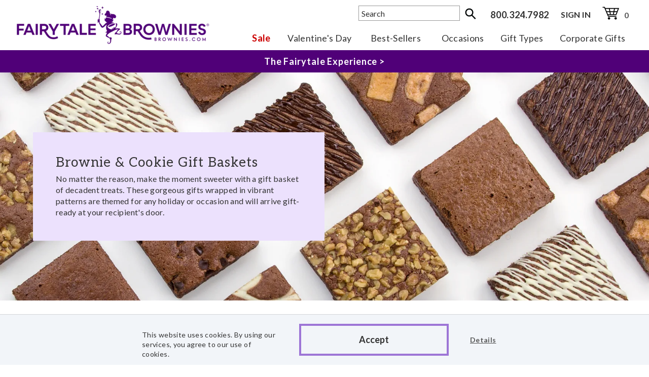

--- FILE ---
content_type: text/html; charset=utf-8
request_url: https://www.brownies.com/gift-baskets-boxes
body_size: 90329
content:

<!DOCTYPE HTML>

<html lang="en">
<head>
    

<!-- Bootstrap CSS & Javascript -->
<meta http-equiv="content-type" content="text/html; charset=iso-8859-1">
<meta http-equiv="content-language" content="en-us">
<link rel="shortcut icon" type="image/ico" href="/favicon.ico?v=2" />
<link rel="preload" href="/includes/css/Fonts/aleo-v3-latin-regular.woff" as="font" type="font/woff" crossorigin>
<link rel="preload" href="/includes/css/Fonts/lato-v16-latin-regular.woff" as="font" type="font/woff" crossorigin>


<link rel="canonical" href="https://www.brownies.com/gift-baskets-boxes"/>

<meta http-equiv="X-UA-Compatible" content="IE=edge">
<meta name="viewport" content="width=device-width,height=device-height,initial-scale=1">
<meta name="format-detection" content="telephone=no"/>



<link rel="stylesheet" href="/includes/css/main.css?v=507" type="text/css" />



<link href="/includes/css/header.css?v=5385" rel="stylesheet" />
<input type="hidden" name="cannonTest" value="/gift-baskets-boxes" />

<style>
body{margin:0}article,aside,details,figcaption,figure,footer,header,hgroup,main,menu,nav,section,summary{display:block}audio,canvas,progress,video{display:inline-block;vertical-align:baseline}audio:not([controls]){display:none;height:0}[hidden],template{display:none}a{background-color:transparent}abbr[title]{border-bottom:1px dotted}b,strong{font-weight:700}dfn{font-style:italic}h1{font-size:2em;margin:.67em 0}mark{background:#ff0;color:#333}small{font-size:80%}sub,sup{font-size:75%;line-height:0;position:relative;vertical-align:baseline}sup{top:-.5em}sub{bottom:-.25em}img{border:0}svg:not(:root){overflow:hidden}figure{margin:1em 40px}hr{-webkit-box-sizing:content-box;-moz-box-sizing:content-box;box-sizing:content-box;height:0}pre{overflow:auto}code,kbd,pre,samp{font-family:monospace,monospace;font-size:1em}button,input,optgroup,select,textarea{color:inherit;font:inherit;margin:0}button{overflow:visible}button,select{text-transform:none}button,html input[type=button],input[type=reset],input[type=submit]{-webkit-appearance:button;cursor:pointer}button[disabled],html input[disabled]{cursor:default}button::-moz-focus-inner,input::-moz-focus-inner{border:0;padding:0}input{line-height:normal}input[type=checkbox],input[type=radio]{-webkit-box-sizing:border-box;-moz-box-sizing:border-box;box-sizing:border-box;padding:0}input[type=number]::-webkit-inner-spin-button,input[type=number]::-webkit-outer-spin-button{height:auto}input[type=search]{-webkit-appearance:textfield;-webkit-box-sizing:content-box;-moz-box-sizing:content-box;box-sizing:content-box}input[type=search]::-webkit-search-cancel-button,input[type=search]::-webkit-search-decoration{-webkit-appearance:none}fieldset{border:1px solid silver;margin:0 2px;padding:.35em .625em .75em}legend{border:0;padding:0}textarea{overflow:auto}optgroup{font-weight:700}table{border-collapse:collapse;border-spacing:0}td,th{padding:0;padding:5px}*{-webkit-box-sizing:border-box;-moz-box-sizing:border-box;box-sizing:border-box}:after,:before{-webkit-box-sizing:border-box;-moz-box-sizing:border-box;box-sizing:border-box}.text-center{text-align:center}button,input,select,textarea{font-family:inherit;font-size:inherit;line-height:inherit}figure{margin:0}img{vertical-align:middle}.carousel-inner>.item>a>img,.carousel-inner>.item>img,.img-responsive{display:block;max-width:100%;height:auto}.img-rounded{border-radius:6px}.img-thumbnail{padding:4px;line-height:1.42857143;background-color:#fff;border:1px solid #ddd;border-radius:4px;-webkit-transition:all .2s ease-in-out;-o-transition:all .2s ease-in-out;transition:all .2s ease-in-out;display:inline-block;max-width:100%;height:auto}.img-circle{border-radius:50%}hr{margin-top:20px;margin-bottom:20px;border:0;border-top:1px solid #eee}.sr-only{position:absolute;width:1px;height:1px;margin:-1px;padding:0;overflow:hidden;clip:rect(0,0,0,0);border:0}.sr-only-focusable:active,.sr-only-focusable:focus{position:static;width:auto;height:auto;margin:0;overflow:visible;clip:auto}[role=button]{cursor:pointer}code,kbd,pre,samp{font-family:Menlo,Monaco,Consolas,"Courier New",monospace}code{padding:2px 4px;font-size:90%;color:#c7254e;background-color:#f9f2f4;border-radius:4px}kbd{padding:2px 4px;font-size:90%;color:#fff;background-color:#333;border-radius:3px;-webkit-box-shadow:inset 0 -1px 0 rgba(0,0,0,.25);box-shadow:inset 0 -1px 0 rgba(0,0,0,.25)}kbd kbd{padding:0;font-size:100%;font-weight:700;-webkit-box-shadow:none;box-shadow:none}pre{display:block;padding:9.5px;margin:0 0 10px;font-size:13px;line-height:1.42857143;word-break:break-all;word-wrap:break-word;color:#333;background-color:#f5f5f5;border:1px solid #ccc;border-radius:4px}pre code{padding:0;font-size:inherit;color:inherit;white-space:pre-wrap;background-color:transparent;border-radius:0}.pre-scrollable{max-height:340px;overflow-y:scroll}.container{margin-right:auto;margin-left:auto;padding-left:15px;padding-right:15px}.cont1150{margin-right:auto;margin-left:auto;padding-left:15px;padding-right:15px}.navbar-toggle{position:relative;float:left;padding:0 0 0 10px;background-color:transparent;background-image:none;border:1px solid transparent}.navbar-toggle .icon-bar{display:block;width:22px;height:3px;border-radius:1px;margin:5px 0;background-color:#500078}@media (max-width:760px){.container{width:100%}.cont1150{width:100%}}@media (min-width:768px){.container{width:750px}.cont1150{max-width:800px}}@media (min-width:992px){.container{width:960px}.cont1150{max-width:960px}}@media (min-width:1200px){.container{width:1000px}.cont1150{max-width:1150px}}.container-fluid{margin-right:auto;margin-left:auto;padding-left:15px;padding-right:15px}.row{margin-left:-15px;margin-right:-15px}.col-lg-1,.col-lg-10,.col-lg-11,.col-lg-12,.col-lg-2,.col-lg-3,.col-lg-4,.col-lg-5,.col-lg-6,.col-lg-7,.col-lg-8,.col-lg-9,.col-md-1,.col-md-10,.col-md-11,.col-md-12,.col-md-2,.col-md-3,.col-md-4,.col-md-5,.col-md-6,.col-md-7,.col-md-8,.col-md-9,.col-sm-1,.col-sm-10,.col-sm-11,.col-sm-12,.col-sm-2,.col-sm-3,.col-sm-4,.col-sm-5,.col-sm-6,.col-sm-7,.col-sm-8,.col-sm-9,.col-xs-1,.col-xs-10,.col-xs-11,.col-xs-12,.col-xs-2,.col-xs-3,.col-xs-4,.col-xs-5,.col-xs-6,.col-xs-7,.col-xs-8,.col-xs-9{position:relative;min-height:1px;padding-left:15px;padding-right:15px}.col-xs-1,.col-xs-10,.col-xs-11,.col-xs-12,.col-xs-2,.col-xs-3,.col-xs-4,.col-xs-5,.col-xs-6,.col-xs-7,.col-xs-8,.col-xs-9{float:left}.col-xs-12{width:100%}.col-xs-11{width:91.66666667%}.col-xs-10{width:83.33333333%}.col-xs-9{width:75%}.col-xs-8{width:66.66666667%}.col-xs-7{width:58.33333333%}.col-xs-6{width:50%}.col-xs-5{width:41.66666667%}.col-xs-4{width:33.33333333%}.col-xs-3{width:25%}.col-xs-2{width:16.66666667%}.col-xs-1{width:8.33333333%}.col-xs-pull-12{right:100%}.col-xs-pull-11{right:91.66666667%}.col-xs-pull-10{right:83.33333333%}.col-xs-pull-9{right:75%}.col-xs-pull-8{right:66.66666667%}.col-xs-pull-7{right:58.33333333%}.col-xs-pull-6{right:50%}.col-xs-pull-5{right:41.66666667%}.col-xs-pull-4{right:33.33333333%}.col-xs-pull-3{right:25%}.col-xs-pull-2{right:16.66666667%}.col-xs-pull-1{right:8.33333333%}.col-xs-pull-0{right:auto}.col-xs-push-12{left:100%}.col-xs-push-11{left:91.66666667%}.col-xs-push-10{left:83.33333333%}.col-xs-push-9{left:75%}.col-xs-push-8{left:66.66666667%}.col-xs-push-7{left:58.33333333%}.col-xs-push-6{left:50%}.col-xs-push-5{left:41.66666667%}.col-xs-push-4{left:33.33333333%}.col-xs-push-3{left:25%}.col-xs-push-2{left:16.66666667%}.col-xs-push-1{left:8.33333333%}.col-xs-push-0{left:auto}.col-xs-offset-12{margin-left:100%}.col-xs-offset-11{margin-left:91.66666667%}.col-xs-offset-10{margin-left:83.33333333%}.col-xs-offset-9{margin-left:75%}.col-xs-offset-8{margin-left:66.66666667%}.col-xs-offset-7{margin-left:58.33333333%}.col-xs-offset-6{margin-left:50%}.col-xs-offset-5{margin-left:41.66666667%}.col-xs-offset-4{margin-left:33.33333333%}.col-xs-offset-3{margin-left:25%}.col-xs-offset-2{margin-left:16.66666667%}.col-xs-offset-1{margin-left:8.33333333%}.col-xs-offset-0{margin-left:0}@media (min-width:768px){.col-sm-1,.col-sm-10,.col-sm-11,.col-sm-12,.col-sm-2,.col-sm-3,.col-sm-4,.col-sm-5,.col-sm-6,.col-sm-7,.col-sm-8,.col-sm-9{float:left}.col-sm-12{width:100%}.col-sm-11{width:91.66666667%}.col-sm-10{width:83.33333333%}.col-sm-9{width:75%}.col-sm-8{width:66.66666667%}.col-sm-7{width:58.33333333%}.col-sm-6{width:50%}.col-sm-5{width:41.66666667%}.col-sm-4{width:33.33333333%}.col-sm-3{width:25%}.col-sm-2{width:16.66666667%}.col-sm-1{width:8.33333333%}.col-sm-pull-12{right:100%}.col-sm-pull-11{right:91.66666667%}.col-sm-pull-10{right:83.33333333%}.col-sm-pull-9{right:75%}.col-sm-pull-8{right:66.66666667%}.col-sm-pull-7{right:58.33333333%}.col-sm-pull-6{right:50%}.col-sm-pull-5{right:41.66666667%}.col-sm-pull-4{right:33.33333333%}.col-sm-pull-3{right:25%}.col-sm-pull-2{right:16.66666667%}.col-sm-pull-1{right:8.33333333%}.col-sm-pull-0{right:auto}.col-sm-push-12{left:100%}.col-sm-push-11{left:91.66666667%}.col-sm-push-10{left:83.33333333%}.col-sm-push-9{left:75%}.col-sm-push-8{left:66.66666667%}.col-sm-push-7{left:58.33333333%}.col-sm-push-6{left:50%}.col-sm-push-5{left:41.66666667%}.col-sm-push-4{left:33.33333333%}.col-sm-push-3{left:25%}.col-sm-push-2{left:16.66666667%}.col-sm-push-1{left:8.33333333%}.col-sm-push-0{left:auto}.col-sm-offset-12{margin-left:100%}.col-sm-offset-11{margin-left:91.66666667%}.col-sm-offset-10{margin-left:83.33333333%}.col-sm-offset-9{margin-left:75%}.col-sm-offset-8{margin-left:66.66666667%}.col-sm-offset-7{margin-left:58.33333333%}.col-sm-offset-6{margin-left:50%}.col-sm-offset-5{margin-left:41.66666667%}.col-sm-offset-4{margin-left:33.33333333%}.col-sm-offset-3{margin-left:25%}.col-sm-offset-2{margin-left:16.66666667%}.col-sm-offset-1{margin-left:8.33333333%}.col-sm-offset-0{margin-left:0}}@media (min-width:992px){.col-md-1,.col-md-10,.col-md-11,.col-md-12,.col-md-2,.col-md-3,.col-md-4,.col-md-5,.col-md-6,.col-md-7,.col-md-8,.col-md-9{float:left}.col-md-12{width:100%}.col-md-11{width:91.66666667%}.col-md-10{width:83.33333333%}.col-md-9{width:75%}.col-md-8{width:66.66666667%}.col-md-7{width:58.33333333%}.col-md-6{width:50%}.col-md-5{width:41.66666667%}.col-md-4{width:33.33333333%}.col-md-3{width:25%}.col-md-2{width:16.66666667%}.col-md-1{width:8.33333333%}.col-md-pull-12{right:100%}.col-md-pull-11{right:91.66666667%}.col-md-pull-10{right:83.33333333%}.col-md-pull-9{right:75%}.col-md-pull-8{right:66.66666667%}.col-md-pull-7{right:58.33333333%}.col-md-pull-6{right:50%}.col-md-pull-5{right:41.66666667%}.col-md-pull-4{right:33.33333333%}.col-md-pull-3{right:25%}.col-md-pull-2{right:16.66666667%}.col-md-pull-1{right:8.33333333%}.col-md-pull-0{right:auto}.col-md-push-12{left:100%}.col-md-push-11{left:91.66666667%}.col-md-push-10{left:83.33333333%}.col-md-push-9{left:75%}.col-md-push-8{left:66.66666667%}.col-md-push-7{left:58.33333333%}.col-md-push-6{left:50%}.col-md-push-5{left:41.66666667%}.col-md-push-4{left:33.33333333%}.col-md-push-3{left:25%}.col-md-push-2{left:16.66666667%}.col-md-push-1{left:8.33333333%}.col-md-push-0{left:auto}.col-md-offset-12{margin-left:100%}.col-md-offset-11{margin-left:91.66666667%}.col-md-offset-10{margin-left:83.33333333%}.col-md-offset-9{margin-left:75%}.col-md-offset-8{margin-left:66.66666667%}.col-md-offset-7{margin-left:58.33333333%}.col-md-offset-6{margin-left:50%}.col-md-offset-5{margin-left:41.66666667%}.col-md-offset-4{margin-left:33.33333333%}.col-md-offset-3{margin-left:25%}.col-md-offset-2{margin-left:16.66666667%}.col-md-offset-1{margin-left:8.33333333%}.col-md-offset-0{margin-left:0}}@media (min-width:1200px){.col-lg-1,.col-lg-10,.col-lg-11,.col-lg-12,.col-lg-2,.col-lg-3,.col-lg-4,.col-lg-5,.col-lg-6,.col-lg-7,.col-lg-8,.col-lg-9{float:left}.col-lg-12{width:100%}.col-lg-11{width:91.66666667%}.col-lg-10{width:83.33333333%}.col-lg-9{width:75%}.col-lg-8{width:66.66666667%}.col-lg-7{width:58.33333333%}.col-lg-6{width:50%}.col-lg-5{width:41.66666667%}.col-lg-4{width:33.33333333%}.col-lg-3{width:25%}.col-lg-2{width:16.66666667%}.col-lg-1{width:8.33333333%}.col-lg-pull-12{right:100%}.col-lg-pull-11{right:91.66666667%}.col-lg-pull-10{right:83.33333333%}.col-lg-pull-9{right:75%}.col-lg-pull-8{right:66.66666667%}.col-lg-pull-7{right:58.33333333%}.col-lg-pull-6{right:50%}.col-lg-pull-5{right:41.66666667%}.col-lg-pull-4{right:33.33333333%}.col-lg-pull-3{right:25%}.col-lg-pull-2{right:16.66666667%}.col-lg-pull-1{right:8.33333333%}.col-lg-pull-0{right:auto}.col-lg-push-12{left:100%}.col-lg-push-11{left:91.66666667%}.col-lg-push-10{left:83.33333333%}.col-lg-push-9{left:75%}.col-lg-push-8{left:66.66666667%}.col-lg-push-7{left:58.33333333%}.col-lg-push-6{left:50%}.col-lg-push-5{left:41.66666667%}.col-lg-push-4{left:33.33333333%}.col-lg-push-3{left:25%}.col-lg-push-2{left:16.66666667%}.col-lg-push-1{left:8.33333333%}.col-lg-push-0{left:auto}.col-lg-offset-12{margin-left:100%}.col-lg-offset-11{margin-left:91.66666667%}.col-lg-offset-10{margin-left:83.33333333%}.col-lg-offset-9{margin-left:75%}.col-lg-offset-8{margin-left:66.66666667%}.col-lg-offset-7{margin-left:58.33333333%}.col-lg-offset-6{margin-left:50%}.col-lg-offset-5{margin-left:41.66666667%}.col-lg-offset-4{margin-left:33.33333333%}.col-lg-offset-3{margin-left:25%}.col-lg-offset-2{margin-left:16.66666667%}.col-lg-offset-1{margin-left:8.33333333%}.col-lg-offset-0{margin-left:0}}.fade{opacity:0;-webkit-transition:opacity .15s linear;-o-transition:opacity .15s linear;transition:opacity .15s linear}.fade.in{opacity:1}.collapse{display:none}.collapse.in{display:block}tr.collapse.in{display:table-row}tbody.collapse.in{display:table-row-group}.collapsing{position:relative;height:0;overflow:hidden;-webkit-transition-property:height,visibility;-o-transition-property:height,visibility;transition-property:height,visibility;-webkit-transition-duration:.35s;-o-transition-duration:.35s;transition-duration:.35s;-webkit-transition-timing-function:ease;-o-transition-timing-function:ease;transition-timing-function:ease}.caret{display:inline-block;width:0;height:0;margin-left:2px;vertical-align:middle;border-top:4px dashed;border-right:4px solid transparent;border-left:4px solid transparent}.dropdown,.dropup{position:relative}.dropdown-toggle:focus{outline:0}.dropdown-menu{position:absolute;top:100%;left:0;z-index:1000;display:none;float:left;min-width:160px;padding:5px 0;margin:2px 0 0;list-style:none;font-size:14px;text-align:left;background-color:#fff;border:1px solid #ccc;border:1px solid rgba(0,0,0,.15);border-radius:4px;-webkit-box-shadow:0 6px 12px rgba(0,0,0,.175);box-shadow:0 6px 12px rgba(0,0,0,.175);-webkit-background-clip:padding-box;background-clip:padding-box}.dropdown-menu.pull-right{right:0;left:auto}.dropdown-menu .divider{height:1px;margin:9px 0;overflow:hidden;background-color:#e5e5e5}.dropdown-menu>li>a{display:block;padding:3px 20px;clear:both;font-weight:400;line-height:1.42857143;color:#333;white-space:nowrap}.dropdown-menu>li>a:focus,.dropdown-menu>li>a:hover{text-decoration:none;color:#262626;background-color:#f5f5f5}.dropdown-menu>.active>a,.dropdown-menu>.active>a:focus,.dropdown-menu>.active>a:hover{color:#fff;text-decoration:none;outline:0}.dropdown-menu>.disabled>a,.dropdown-menu>.disabled>a:focus,.dropdown-menu>.disabled>a:hover{color:#777}.dropdown-menu>.disabled>a:focus,.dropdown-menu>.disabled>a:hover{text-decoration:none;background-color:transparent;background-image:none;cursor:not-allowed}.open>.dropdown-menu{display:block}.open>a{outline:0}.dropdown-menu-right{left:auto;right:0}.dropdown-menu-left{left:0;right:auto}.dropdown-header{display:block;padding:3px 20px;font-size:12px;line-height:1.42857143;color:#777;white-space:nowrap}.dropdown-backdrop{position:fixed;left:0;right:0;bottom:0;top:0;z-index:990}.pull-right>.dropdown-menu{right:0;left:auto}.dropup .caret,.navbar-fixed-bottom .dropdown .caret{border-top:0;border-bottom:4px dashed;content:""}.dropup .dropdown-menu,.navbar-fixed-bottom .dropdown .dropdown-menu{top:auto;bottom:100%;margin-bottom:2px}@media (min-width:768px){.navbar-right .dropdown-menu{left:auto;right:0}.navbar-right .dropdown-menu-left{left:0;right:auto}}.embed-responsive{position:relative;display:block;height:0;padding:0;overflow:hidden}.embed-responsive .embed-responsive-item,.embed-responsive embed,.embed-responsive iframe,.embed-responsive object,.embed-responsive video{position:absolute;top:0;left:0;bottom:0;height:100%;width:100%;border:0}.embed-responsive-16by9{padding-bottom:56.25%}.embed-responsive-4by3{padding-bottom:75%}.modal-open{overflow:hidden}.modal{display:none;overflow:hidden;position:fixed;top:0;right:0;bottom:0;left:0;z-index:1050;-webkit-overflow-scrolling:touch;outline:0}.modal.fade .modal-dialog{-webkit-transform:translate(0,-25%);-ms-transform:translate(0,-25%);-o-transform:translate(0,-25%);transform:translate(0,-25%);-webkit-transition:-webkit-transform .3s ease-out;-o-transition:-o-transform .3s ease-out;transition:transform .3s ease-out}.modal.in .modal-dialog{-webkit-transform:translate(0,0);-ms-transform:translate(0,0);-o-transform:translate(0,0);transform:translate(0,0)}.modal-open .modal{overflow-x:hidden;overflow-y:auto}.modal-dialog{position:relative;width:auto;margin:10px}.modal-content{position:relative;background-color:#fff;border:1px solid #999;border:1px solid rgba(0,0,0,.2);border-radius:6px;-webkit-box-shadow:0 3px 9px rgba(0,0,0,.5);box-shadow:0 3px 9px rgba(0,0,0,.5);-webkit-background-clip:padding-box;background-clip:padding-box;outline:0}.modal-backdrop{position:fixed;top:0;right:0;bottom:0;left:0;z-index:1040;background-color:#333}.modal-backdrop.fade{opacity:0}.modal-backdrop.in{opacity:.5}.modal-header{padding:15px;border-bottom:1px solid #e5e5e5}.modal-header .close{margin-top:-2px}.modal-title{margin:0;line-height:1.42857143}.modal-body{position:relative;padding:15px}.modal-footer{padding:15px;text-align:right;border-top:1px solid #e5e5e5}.modal-footer .btn+.btn{margin-left:5px;margin-bottom:0}.modal-footer .btn-group .btn+.btn{margin-left:-1px}.modal-footer .btn-block+.btn-block{margin-left:0}.modal-scrollbar-measure{position:absolute;top:-9999px;width:50px;height:50px;overflow:scroll}@media (min-width:768px){.modal-dialog{width:600px;margin:30px auto}.modal-content{-webkit-box-shadow:0 5px 15px rgba(0,0,0,.5);box-shadow:0 5px 15px rgba(0,0,0,.5)}.modal-sm{width:300px}}@media (min-width:992px){.modal-lg{width:900px}}.carousel{position:relative}.carousel-inner{position:relative;overflow:hidden;width:100%}.carousel-inner>.item{display:none;position:relative;-webkit-transition:.6s ease-in-out left;-o-transition:.6s ease-in-out left;transition:.6s ease-in-out left}.carousel-inner>.item>a>img,.carousel-inner>.item>img{line-height:1}@media all and (transform-3d),(-webkit-transform-3d){.carousel-inner>.item{-webkit-transition:-webkit-transform .6s ease-in-out;-o-transition:-o-transform .6s ease-in-out;transition:transform .6s ease-in-out;-webkit-backface-visibility:hidden;backface-visibility:hidden;-webkit-perspective:1000px;perspective:1000px}.carousel-inner>.item.active.right,.carousel-inner>.item.next{-webkit-transform:translate3d(100%,0,0);transform:translate3d(100%,0,0);left:0}.carousel-inner>.item.active.left,.carousel-inner>.item.prev{-webkit-transform:translate3d(-100%,0,0);transform:translate3d(-100%,0,0);left:0}.carousel-inner>.item.active,.carousel-inner>.item.next.left,.carousel-inner>.item.prev.right{-webkit-transform:translate3d(0,0,0);transform:translate3d(0,0,0);left:0}}.carousel-inner>.active,.carousel-inner>.next,.carousel-inner>.prev{display:block}.carousel-inner>.active{left:0}.carousel-inner>.next,.carousel-inner>.prev{position:absolute;top:0;width:100%}.carousel-inner>.next{left:100%}.carousel-inner>.prev{left:-100%}.carousel-inner>.next.left,.carousel-inner>.prev.right{left:0}.carousel-inner>.active.left{left:-100%}.carousel-inner>.active.right{left:100%}.carousel-control{position:absolute;top:0;left:0;bottom:0;width:15%;opacity:.5;font-size:20px;color:#fff;text-align:center;text-shadow:0 1px 2px rgba(0,0,0,.6);background-color:rgba(0,0,0,0)}.carousel-control.left{background-image:-webkit-linear-gradient(left,rgba(0,0,0,.5) 0,rgba(0,0,0,.0001) 100%);background-image:-o-linear-gradient(left,rgba(0,0,0,.5) 0,rgba(0,0,0,.0001) 100%);background-image:-webkit-gradient(linear,left top,right top,from(rgba(0,0,0,.5)),to(rgba(0,0,0,.0001)));background-image:linear-gradient(to right,rgba(0,0,0,.5) 0,rgba(0,0,0,.0001) 100%);background-repeat:repeat-x}.carousel-control.right{left:auto;right:0;background-image:-webkit-linear-gradient(left,rgba(0,0,0,.0001) 0,rgba(0,0,0,.5) 100%);background-image:-o-linear-gradient(left,rgba(0,0,0,.0001) 0,rgba(0,0,0,.5) 100%);background-image:-webkit-gradient(linear,left top,right top,from(rgba(0,0,0,.0001)),to(rgba(0,0,0,.5)));background-image:linear-gradient(to right,rgba(0,0,0,.0001) 0,rgba(0,0,0,.5) 100%);background-repeat:repeat-x}.carousel-control:focus,.carousel-control:hover{outline:0;color:#fff;text-decoration:none;opacity:.9}.carousel-control .glyphicon-chevron-left,.carousel-control .glyphicon-chevron-right,.carousel-control .icon-next,.carousel-control .icon-prev{position:absolute;top:50%;margin-top:-10px;z-index:5;display:inline-block}.carousel-control .glyphicon-chevron-left,.carousel-control .icon-prev{left:50%;margin-left:-10px}.carousel-control .glyphicon-chevron-right,.carousel-control .icon-next{right:50%;margin-right:-10px}.carousel-control .icon-next,.carousel-control .icon-prev{width:20px;height:20px;line-height:1;font-family:serif}.carousel-control .icon-prev:before{content:'\2039'}.carousel-control .icon-next:before{content:'\203a'}.carousel-indicators{position:absolute;bottom:10px;left:50%;z-index:15;width:60%;margin-left:-30%;padding-left:0;list-style:none;text-align:center}.table>tbody>tr>td,.table>tbody>tr>th,.table>tfoot>tr>td,.table>tfoot>tr>th,.table>thead>tr>td,.table>thead>tr>th{padding:8px;line-height:1.42857143;vertical-align:top;border-top:1px solid #333;border-right:1px solid #333}.carousel-indicators li{display:inline-block;width:10px;height:10px;margin:1px;text-indent:-999px;border:1px solid #fff;border-radius:10px;cursor:pointer;background-color:rgba(0,0,0,0)}.carousel-indicators .active{margin:0;width:12px;height:12px;background-color:#fff}.carousel-caption{position:absolute;left:15%;right:15%;bottom:20px;z-index:10;padding-top:20px;padding-bottom:20px;color:#fff;text-align:center;text-shadow:0 1px 2px rgba(0,0,0,.6)}.carousel-caption .btn{text-shadow:none}@media screen and (min-width:768px){.carousel-control .glyphicon-chevron-left,.carousel-control .glyphicon-chevron-right,.carousel-control .icon-next,.carousel-control .icon-prev{width:30px;height:30px;margin-top:-10px;font-size:30px}.carousel-control .glyphicon-chevron-left,.carousel-control .icon-prev{margin-left:-10px}.carousel-control .glyphicon-chevron-right,.carousel-control .icon-next{margin-right:-10px}.carousel-caption{left:20%;right:20%;padding-bottom:30px}.carousel-indicators{bottom:20px}}.clearfix:after,.clearfix:before,.cont1150:after,.cont1150:before,.container-fluid:after,.container-fluid:before,.container:after,.container:before,.modal-footer:after,.modal-footer:before,.modal-header:after,.modal-header:before,.row:after,.row:before{content:" ";display:table}.clearfix:after,.cont1150:after,.container-fluid:after,.container:after,.modal-footer:after,.modal-header:after,.row:after{clear:both}.center-block{display:block;margin-left:auto;margin-right:auto}.pull-right{float:right!important}.pull-left{float:left!important}.hide{display:none!important}.show{display:block!important}.invisible{visibility:hidden}.text-hide{font:0/0 a;color:transparent;text-shadow:none;background-color:transparent;border:0}.hidden{display:none!important}.affix{position:fixed}@-ms-viewport{width:device-width}.visible-lg,.visible-md,.visible-sm,.visible-xs{display:none!important}.visible-lg-block,.visible-lg-inline,.visible-lg-inline-block,.visible-md-block,.visible-md-inline,.visible-md-inline-block,.visible-sm-block,.visible-sm-inline,.visible-sm-inline-block,.visible-xs-block,.visible-xs-inline,.visible-xs-inline-block{display:none!important}@media (max-width:767px){.visible-xs{display:block!important}table.visible-xs{display:table!important}tr.visible-xs{display:table-row!important}td.visible-xs,th.visible-xs{display:table-cell!important}}@media (max-width:767px){.visible-xs-block{display:block!important}}@media (max-width:767px){.visible-xs-inline{display:inline!important}}@media (max-width:767px){.visible-xs-inline-block{display:inline-block!important}}@media (min-width:768px) and (max-width:991px){.visible-sm{display:block!important}table.visible-sm{display:table!important}tr.visible-sm{display:table-row!important}td.visible-sm,th.visible-sm{display:table-cell!important}}@media (min-width:768px) and (max-width:991px){.visible-sm-block{display:block!important}}@media (min-width:768px) and (max-width:991px){.visible-sm-inline{display:inline!important}}@media (min-width:768px) and (max-width:991px){.visible-sm-inline-block{display:inline-block!important}}@media (min-width:992px) and (max-width:1199px){.visible-md{display:block!important}table.visible-md{display:table!important}tr.visible-md{display:table-row!important}td.visible-md,th.visible-md{display:table-cell!important}}@media (min-width:992px) and (max-width:1199px){.visible-md-block{display:block!important}}@media (min-width:992px) and (max-width:1199px){.visible-md-inline{display:inline!important}}@media (min-width:992px) and (max-width:1199px){.visible-md-inline-block{display:inline-block!important}}@media (min-width:1200px){.visible-lg{display:block!important}table.visible-lg{display:table!important}tr.visible-lg{display:table-row!important}td.visible-lg,th.visible-lg{display:table-cell!important}}@media (min-width:1200px){.visible-lg-block{display:block!important}}@media (min-width:1200px){.visible-lg-inline{display:inline!important}}@media (min-width:1200px){.visible-lg-inline-block{display:inline-block!important}}@media (max-width:767px){.hidden-xs{display:none!important}}@media (min-width:768px) and (max-width:991px){.hidden-sm{display:none!important}}@media (min-width:992px) and (max-width:1199px){.hidden-md{display:none!important}}@media (min-width:1200px){.hidden-lg{display:none!important}}.visible-print{display:none!important}@media print{.visible-print{display:block!important}table.visible-print{display:table!important}tr.visible-print{display:table-row!important}td.visible-print,th.visible-print{display:table-cell!important}}.visible-print-block{display:none!important}@media print{.visible-print-block{display:block!important}}.visible-print-inline{display:none!important}@media print{.visible-print-inline{display:inline!important}}.visible-print-inline-block{display:none!important}@media print{.visible-print-inline-block{display:inline-block!important}}@media print{.hidden-print{display:none!important}}
.ui-widget-overlay { position: absolute; top: 0; left: 0; width: 100%; height: 100%; }
.ui-autocomplete { position: absolute; cursor: default; }	
* html .ui-autocomplete { width:1px; } 
.ui-menu { list-style:none; padding: 2px; margin: 0; display:block; float: left;}
.ui-menu .ui-menu { margin-top: -3px; }
.ui-menu .ui-menu-item { margin:0; padding: 0; zoom: 1; float: left; clear: left; width: 100%;}
.ui-menu .ui-menu-item a { text-decoration:none; display:block; padding:.2em .4em; line-height:1.5; zoom:1;text-align: left;font-size: 18px;}
.ui-menu .ui-menu-item a:hover { cursor: pointer; }
.ui-menu .ui-menu-item a.ui-state-hover,
.ui-menu .ui-menu-item a.ui-state-active { font-weight: normal; margin: -1px;}
.ui-widget { font-family: source-sans-pro, Arial, sans-serif; font-size: 1.1em/*{fsDefault}*/; }
.ui-widget .ui-widget { font-size: 1em; }
.ui-widget input, .ui-widget select, .ui-widget textarea, .ui-widget button { font-family: source-sans-pro, Arial, sans-serif; font-size: 1em; }
.ui-widget-content { border: 1px solid #aaaaaa/*{borderColorContent}*/; background: #ffffff/*{bgColorContent} url(images/ui-bg_flat_75_ffffff_40x100.png) {bgImgUrlContent}*/ 50%/*{bgContentXPos}*/ 50%/*{bgContentYPos}*/ repeat-x/*{bgContentRepeat}*/; color: #222222/*{fcContent}*/; }
.ui-widget-content a { color: #222222/*{fcContent}*/; }
.ui-widget-header { border: 1px solid #aaaaaa/*{borderColorHeader}*/; background: #cccccc/*{bgColorHeader}*/ url(images/ui-bg_highlight-soft_75_cccccc_1x100.png)/*{bgImgUrlHeader}*/ 50%/*{bgHeaderXPos}*/ 50%/*{bgHeaderYPos}*/ repeat-x/*{bgHeaderRepeat}*/; color: #222222/*{fcHeader}*/; font-weight: bold; }
.ui-widget-header a { color: #222222/*{fcHeader}*/; }
.ui-state-default, .ui-widget-content .ui-state-default, .ui-widget-header .ui-state-default { border: 1px solid #d3d3d3/*{borderColorDefault}*/; background: #e6e6e6/*{bgColorDefault}*/ url(images/ui-bg_glass_75_e6e6e6_1x400.png)/*{bgImgUrlDefault}*/ 50%/*{bgDefaultXPos}*/ 50%/*{bgDefaultYPos}*/ repeat-x/*{bgDefaultRepeat}*/; font-weight: normal/*{fwDefault}*/; color: #555555/*{fcDefault}*/; }
.ui-state-default a, .ui-state-default a:link, .ui-state-default a:visited { color: #555555/*{fcDefault}*/; text-decoration: none; }
.ui-state-hover, .ui-widget-content .ui-state-hover, .ui-widget-header .ui-state-hover, .ui-state-focus, .ui-widget-content .ui-state-focus, .ui-widget-header .ui-state-focus { border: 1px solid #999999/*{borderColorHover}*/; background: #dadada/*{bgColorHover}*/ url(images/ui-bg_glass_75_dadada_1x400.png)/*{bgImgUrlHover}*/ 50%/*{bgHoverXPos}*/ 50%/*{bgHoverYPos}*/ repeat-x/*{bgHoverRepeat}*/; font-weight: normal/*{fwDefault}*/; color: #212121/*{fcHover}*/; }
.ui-state-hover a, .ui-state-hover a:hover { color: #212121/*{fcHover}*/; text-decoration: none; }
.ui-state-active, .ui-widget-content .ui-state-active, .ui-widget-header .ui-state-active { border: 1px solid #aaaaaa/*{borderColorActive}*/; background: #ffffff/*{bgColorActive}*/ url(images/ui-bg_glass_65_ffffff_1x400.png)/*{bgImgUrlActive}*/ 50%/*{bgActiveXPos}*/ 50%/*{bgActiveYPos}*/ repeat-x/*{bgActiveRepeat}*/; font-weight: normal/*{fwDefault}*/; color: #212121/*{fcActive}*/; }
.ui-state-active a, .ui-state-active a:link, .ui-state-active a:visited { color: #212121/*{fcActive}*/; text-decoration: none; }
.ui-widget :active { outline: none; }
</style>





<script>
    /*! jQuery v3.5.1 | (c) JS Foundation and other contributors | jquery.org/license */
    !function (e, t) { "use strict"; "object" == typeof module && "object" == typeof module.exports ? module.exports = e.document ? t(e, !0) : function (e) { if (!e.document) throw new Error("jQuery requires a window with a document"); return t(e) } : t(e) }("undefined" != typeof window ? window : this, function (C, e) { "use strict"; var t = [], r = Object.getPrototypeOf, s = t.slice, g = t.flat ? function (e) { return t.flat.call(e) } : function (e) { return t.concat.apply([], e) }, u = t.push, i = t.indexOf, n = {}, o = n.toString, v = n.hasOwnProperty, a = v.toString, l = a.call(Object), y = {}, m = function (e) { return "function" == typeof e && "number" != typeof e.nodeType }, x = function (e) { return null != e && e === e.window }, E = C.document, c = { type: !0, src: !0, nonce: !0, noModule: !0 }; function b(e, t, n) { var r, i, o = (n = n || E).createElement("script"); if (o.text = e, t) for (r in c) (i = t[r] || t.getAttribute && t.getAttribute(r)) && o.setAttribute(r, i); n.head.appendChild(o).parentNode.removeChild(o) } function w(e) { return null == e ? e + "" : "object" == typeof e || "function" == typeof e ? n[o.call(e)] || "object" : typeof e } var f = "3.5.1", S = function (e, t) { return new S.fn.init(e, t) }; function p(e) { var t = !!e && "length" in e && e.length, n = w(e); return !m(e) && !x(e) && ("array" === n || 0 === t || "number" == typeof t && 0 < t && t - 1 in e) } S.fn = S.prototype = { jquery: f, constructor: S, length: 0, toArray: function () { return s.call(this) }, get: function (e) { return null == e ? s.call(this) : e < 0 ? this[e + this.length] : this[e] }, pushStack: function (e) { var t = S.merge(this.constructor(), e); return t.prevObject = this, t }, each: function (e) { return S.each(this, e) }, map: function (n) { return this.pushStack(S.map(this, function (e, t) { return n.call(e, t, e) })) }, slice: function () { return this.pushStack(s.apply(this, arguments)) }, first: function () { return this.eq(0) }, last: function () { return this.eq(-1) }, even: function () { return this.pushStack(S.grep(this, function (e, t) { return (t + 1) % 2 })) }, odd: function () { return this.pushStack(S.grep(this, function (e, t) { return t % 2 })) }, eq: function (e) { var t = this.length, n = +e + (e < 0 ? t : 0); return this.pushStack(0 <= n && n < t ? [this[n]] : []) }, end: function () { return this.prevObject || this.constructor() }, push: u, sort: t.sort, splice: t.splice }, S.extend = S.fn.extend = function () { var e, t, n, r, i, o, a = arguments[0] || {}, s = 1, u = arguments.length, l = !1; for ("boolean" == typeof a && (l = a, a = arguments[s] || {}, s++), "object" == typeof a || m(a) || (a = {}), s === u && (a = this, s--); s < u; s++)if (null != (e = arguments[s])) for (t in e) r = e[t], "__proto__" !== t && a !== r && (l && r && (S.isPlainObject(r) || (i = Array.isArray(r))) ? (n = a[t], o = i && !Array.isArray(n) ? [] : i || S.isPlainObject(n) ? n : {}, i = !1, a[t] = S.extend(l, o, r)) : void 0 !== r && (a[t] = r)); return a }, S.extend({ expando: "jQuery" + (f + Math.random()).replace(/\D/g, ""), isReady: !0, error: function (e) { throw new Error(e) }, noop: function () { }, isPlainObject: function (e) { var t, n; return !(!e || "[object Object]" !== o.call(e)) && (!(t = r(e)) || "function" == typeof (n = v.call(t, "constructor") && t.constructor) && a.call(n) === l) }, isEmptyObject: function (e) { var t; for (t in e) return !1; return !0 }, globalEval: function (e, t, n) { b(e, { nonce: t && t.nonce }, n) }, each: function (e, t) { var n, r = 0; if (p(e)) { for (n = e.length; r < n; r++)if (!1 === t.call(e[r], r, e[r])) break } else for (r in e) if (!1 === t.call(e[r], r, e[r])) break; return e }, makeArray: function (e, t) { var n = t || []; return null != e && (p(Object(e)) ? S.merge(n, "string" == typeof e ? [e] : e) : u.call(n, e)), n }, inArray: function (e, t, n) { return null == t ? -1 : i.call(t, e, n) }, merge: function (e, t) { for (var n = +t.length, r = 0, i = e.length; r < n; r++)e[i++] = t[r]; return e.length = i, e }, grep: function (e, t, n) { for (var r = [], i = 0, o = e.length, a = !n; i < o; i++)!t(e[i], i) !== a && r.push(e[i]); return r }, map: function (e, t, n) { var r, i, o = 0, a = []; if (p(e)) for (r = e.length; o < r; o++)null != (i = t(e[o], o, n)) && a.push(i); else for (o in e) null != (i = t(e[o], o, n)) && a.push(i); return g(a) }, guid: 1, support: y }), "function" == typeof Symbol && (S.fn[Symbol.iterator] = t[Symbol.iterator]), S.each("Boolean Number String Function Array Date RegExp Object Error Symbol".split(" "), function (e, t) { n["[object " + t + "]"] = t.toLowerCase() }); var d = function (n) { var e, d, b, o, i, h, f, g, w, u, l, T, C, a, E, v, s, c, y, S = "sizzle" + 1 * new Date, p = n.document, k = 0, r = 0, m = ue(), x = ue(), A = ue(), N = ue(), D = function (e, t) { return e === t && (l = !0), 0 }, j = {}.hasOwnProperty, t = [], q = t.pop, L = t.push, H = t.push, O = t.slice, P = function (e, t) { for (var n = 0, r = e.length; n < r; n++)if (e[n] === t) return n; return -1 }, R = "checked|selected|async|autofocus|autoplay|controls|defer|disabled|hidden|ismap|loop|multiple|open|readonly|required|scoped", M = "[\\x20\\t\\r\\n\\f]", I = "(?:\\\\[\\da-fA-F]{1,6}" + M + "?|\\\\[^\\r\\n\\f]|[\\w-]|[^\0-\\x7f])+", W = "\\[" + M + "*(" + I + ")(?:" + M + "*([*^$|!~]?=)" + M + "*(?:'((?:\\\\.|[^\\\\'])*)'|\"((?:\\\\.|[^\\\\\"])*)\"|(" + I + "))|)" + M + "*\\]", F = ":(" + I + ")(?:\\((('((?:\\\\.|[^\\\\'])*)'|\"((?:\\\\.|[^\\\\\"])*)\")|((?:\\\\.|[^\\\\()[\\]]|" + W + ")*)|.*)\\)|)", B = new RegExp(M + "+", "g"), $ = new RegExp("^" + M + "+|((?:^|[^\\\\])(?:\\\\.)*)" + M + "+$", "g"), _ = new RegExp("^" + M + "*," + M + "*"), z = new RegExp("^" + M + "*([>+~]|" + M + ")" + M + "*"), U = new RegExp(M + "|>"), X = new RegExp(F), V = new RegExp("^" + I + "$"), G = { ID: new RegExp("^#(" + I + ")"), CLASS: new RegExp("^\\.(" + I + ")"), TAG: new RegExp("^(" + I + "|[*])"), ATTR: new RegExp("^" + W), PSEUDO: new RegExp("^" + F), CHILD: new RegExp("^:(only|first|last|nth|nth-last)-(child|of-type)(?:\\(" + M + "*(even|odd|(([+-]|)(\\d*)n|)" + M + "*(?:([+-]|)" + M + "*(\\d+)|))" + M + "*\\)|)", "i"), bool: new RegExp("^(?:" + R + ")$", "i"), needsContext: new RegExp("^" + M + "*[>+~]|:(even|odd|eq|gt|lt|nth|first|last)(?:\\(" + M + "*((?:-\\d)?\\d*)" + M + "*\\)|)(?=[^-]|$)", "i") }, Y = /HTML$/i, Q = /^(?:input|select|textarea|button)$/i, J = /^h\d$/i, K = /^[^{]+\{\s*\[native \w/, Z = /^(?:#([\w-]+)|(\w+)|\.([\w-]+))$/, ee = /[+~]/, te = new RegExp("\\\\[\\da-fA-F]{1,6}" + M + "?|\\\\([^\\r\\n\\f])", "g"), ne = function (e, t) { var n = "0x" + e.slice(1) - 65536; return t || (n < 0 ? String.fromCharCode(n + 65536) : String.fromCharCode(n >> 10 | 55296, 1023 & n | 56320)) }, re = /([\0-\x1f\x7f]|^-?\d)|^-$|[^\0-\x1f\x7f-\uFFFF\w-]/g, ie = function (e, t) { return t ? "\0" === e ? "\ufffd" : e.slice(0, -1) + "\\" + e.charCodeAt(e.length - 1).toString(16) + " " : "\\" + e }, oe = function () { T() }, ae = be(function (e) { return !0 === e.disabled && "fieldset" === e.nodeName.toLowerCase() }, { dir: "parentNode", next: "legend" }); try { H.apply(t = O.call(p.childNodes), p.childNodes), t[p.childNodes.length].nodeType } catch (e) { H = { apply: t.length ? function (e, t) { L.apply(e, O.call(t)) } : function (e, t) { var n = e.length, r = 0; while (e[n++] = t[r++]); e.length = n - 1 } } } function se(t, e, n, r) { var i, o, a, s, u, l, c, f = e && e.ownerDocument, p = e ? e.nodeType : 9; if (n = n || [], "string" != typeof t || !t || 1 !== p && 9 !== p && 11 !== p) return n; if (!r && (T(e), e = e || C, E)) { if (11 !== p && (u = Z.exec(t))) if (i = u[1]) { if (9 === p) { if (!(a = e.getElementById(i))) return n; if (a.id === i) return n.push(a), n } else if (f && (a = f.getElementById(i)) && y(e, a) && a.id === i) return n.push(a), n } else { if (u[2]) return H.apply(n, e.getElementsByTagName(t)), n; if ((i = u[3]) && d.getElementsByClassName && e.getElementsByClassName) return H.apply(n, e.getElementsByClassName(i)), n } if (d.qsa && !N[t + " "] && (!v || !v.test(t)) && (1 !== p || "object" !== e.nodeName.toLowerCase())) { if (c = t, f = e, 1 === p && (U.test(t) || z.test(t))) { (f = ee.test(t) && ye(e.parentNode) || e) === e && d.scope || ((s = e.getAttribute("id")) ? s = s.replace(re, ie) : e.setAttribute("id", s = S)), o = (l = h(t)).length; while (o--) l[o] = (s ? "#" + s : ":scope") + " " + xe(l[o]); c = l.join(",") } try { return H.apply(n, f.querySelectorAll(c)), n } catch (e) { N(t, !0) } finally { s === S && e.removeAttribute("id") } } } return g(t.replace($, "$1"), e, n, r) } function ue() { var r = []; return function e(t, n) { return r.push(t + " ") > b.cacheLength && delete e[r.shift()], e[t + " "] = n } } function le(e) { return e[S] = !0, e } function ce(e) { var t = C.createElement("fieldset"); try { return !!e(t) } catch (e) { return !1 } finally { t.parentNode && t.parentNode.removeChild(t), t = null } } function fe(e, t) { var n = e.split("|"), r = n.length; while (r--) b.attrHandle[n[r]] = t } function pe(e, t) { var n = t && e, r = n && 1 === e.nodeType && 1 === t.nodeType && e.sourceIndex - t.sourceIndex; if (r) return r; if (n) while (n = n.nextSibling) if (n === t) return -1; return e ? 1 : -1 } function de(t) { return function (e) { return "input" === e.nodeName.toLowerCase() && e.type === t } } function he(n) { return function (e) { var t = e.nodeName.toLowerCase(); return ("input" === t || "button" === t) && e.type === n } } function ge(t) { return function (e) { return "form" in e ? e.parentNode && !1 === e.disabled ? "label" in e ? "label" in e.parentNode ? e.parentNode.disabled === t : e.disabled === t : e.isDisabled === t || e.isDisabled !== !t && ae(e) === t : e.disabled === t : "label" in e && e.disabled === t } } function ve(a) { return le(function (o) { return o = +o, le(function (e, t) { var n, r = a([], e.length, o), i = r.length; while (i--) e[n = r[i]] && (e[n] = !(t[n] = e[n])) }) }) } function ye(e) { return e && "undefined" != typeof e.getElementsByTagName && e } for (e in d = se.support = {}, i = se.isXML = function (e) { var t = e.namespaceURI, n = (e.ownerDocument || e).documentElement; return !Y.test(t || n && n.nodeName || "HTML") }, T = se.setDocument = function (e) { var t, n, r = e ? e.ownerDocument || e : p; return r != C && 9 === r.nodeType && r.documentElement && (a = (C = r).documentElement, E = !i(C), p != C && (n = C.defaultView) && n.top !== n && (n.addEventListener ? n.addEventListener("unload", oe, !1) : n.attachEvent && n.attachEvent("onunload", oe)), d.scope = ce(function (e) { return a.appendChild(e).appendChild(C.createElement("div")), "undefined" != typeof e.querySelectorAll && !e.querySelectorAll(":scope fieldset div").length }), d.attributes = ce(function (e) { return e.className = "i", !e.getAttribute("className") }), d.getElementsByTagName = ce(function (e) { return e.appendChild(C.createComment("")), !e.getElementsByTagName("*").length }), d.getElementsByClassName = K.test(C.getElementsByClassName), d.getById = ce(function (e) { return a.appendChild(e).id = S, !C.getElementsByName || !C.getElementsByName(S).length }), d.getById ? (b.filter.ID = function (e) { var t = e.replace(te, ne); return function (e) { return e.getAttribute("id") === t } }, b.find.ID = function (e, t) { if ("undefined" != typeof t.getElementById && E) { var n = t.getElementById(e); return n ? [n] : [] } }) : (b.filter.ID = function (e) { var n = e.replace(te, ne); return function (e) { var t = "undefined" != typeof e.getAttributeNode && e.getAttributeNode("id"); return t && t.value === n } }, b.find.ID = function (e, t) { if ("undefined" != typeof t.getElementById && E) { var n, r, i, o = t.getElementById(e); if (o) { if ((n = o.getAttributeNode("id")) && n.value === e) return [o]; i = t.getElementsByName(e), r = 0; while (o = i[r++]) if ((n = o.getAttributeNode("id")) && n.value === e) return [o] } return [] } }), b.find.TAG = d.getElementsByTagName ? function (e, t) { return "undefined" != typeof t.getElementsByTagName ? t.getElementsByTagName(e) : d.qsa ? t.querySelectorAll(e) : void 0 } : function (e, t) { var n, r = [], i = 0, o = t.getElementsByTagName(e); if ("*" === e) { while (n = o[i++]) 1 === n.nodeType && r.push(n); return r } return o }, b.find.CLASS = d.getElementsByClassName && function (e, t) { if ("undefined" != typeof t.getElementsByClassName && E) return t.getElementsByClassName(e) }, s = [], v = [], (d.qsa = K.test(C.querySelectorAll)) && (ce(function (e) { var t; a.appendChild(e).innerHTML = "<a id='" + S + "'></a><select id='" + S + "-\r\\' msallowcapture=''><option selected=''></option></select>", e.querySelectorAll("[msallowcapture^='']").length && v.push("[*^$]=" + M + "*(?:''|\"\")"), e.querySelectorAll("[selected]").length || v.push("\\[" + M + "*(?:value|" + R + ")"), e.querySelectorAll("[id~=" + S + "-]").length || v.push("~="), (t = C.createElement("input")).setAttribute("name", ""), e.appendChild(t), e.querySelectorAll("[name='']").length || v.push("\\[" + M + "*name" + M + "*=" + M + "*(?:''|\"\")"), e.querySelectorAll(":checked").length || v.push(":checked"), e.querySelectorAll("a#" + S + "+*").length || v.push(".#.+[+~]"), e.querySelectorAll("\\\f"), v.push("[\\r\\n\\f]") }), ce(function (e) { e.innerHTML = "<a href='' disabled='disabled'></a><select disabled='disabled'><option/></select>"; var t = C.createElement("input"); t.setAttribute("type", "hidden"), e.appendChild(t).setAttribute("name", "D"), e.querySelectorAll("[name=d]").length && v.push("name" + M + "*[*^$|!~]?="), 2 !== e.querySelectorAll(":enabled").length && v.push(":enabled", ":disabled"), a.appendChild(e).disabled = !0, 2 !== e.querySelectorAll(":disabled").length && v.push(":enabled", ":disabled"), e.querySelectorAll("*,:x"), v.push(",.*:") })), (d.matchesSelector = K.test(c = a.matches || a.webkitMatchesSelector || a.mozMatchesSelector || a.oMatchesSelector || a.msMatchesSelector)) && ce(function (e) { d.disconnectedMatch = c.call(e, "*"), c.call(e, "[s!='']:x"), s.push("!=", F) }), v = v.length && new RegExp(v.join("|")), s = s.length && new RegExp(s.join("|")), t = K.test(a.compareDocumentPosition), y = t || K.test(a.contains) ? function (e, t) { var n = 9 === e.nodeType ? e.documentElement : e, r = t && t.parentNode; return e === r || !(!r || 1 !== r.nodeType || !(n.contains ? n.contains(r) : e.compareDocumentPosition && 16 & e.compareDocumentPosition(r))) } : function (e, t) { if (t) while (t = t.parentNode) if (t === e) return !0; return !1 }, D = t ? function (e, t) { if (e === t) return l = !0, 0; var n = !e.compareDocumentPosition - !t.compareDocumentPosition; return n || (1 & (n = (e.ownerDocument || e) == (t.ownerDocument || t) ? e.compareDocumentPosition(t) : 1) || !d.sortDetached && t.compareDocumentPosition(e) === n ? e == C || e.ownerDocument == p && y(p, e) ? -1 : t == C || t.ownerDocument == p && y(p, t) ? 1 : u ? P(u, e) - P(u, t) : 0 : 4 & n ? -1 : 1) } : function (e, t) { if (e === t) return l = !0, 0; var n, r = 0, i = e.parentNode, o = t.parentNode, a = [e], s = [t]; if (!i || !o) return e == C ? -1 : t == C ? 1 : i ? -1 : o ? 1 : u ? P(u, e) - P(u, t) : 0; if (i === o) return pe(e, t); n = e; while (n = n.parentNode) a.unshift(n); n = t; while (n = n.parentNode) s.unshift(n); while (a[r] === s[r]) r++; return r ? pe(a[r], s[r]) : a[r] == p ? -1 : s[r] == p ? 1 : 0 }), C }, se.matches = function (e, t) { return se(e, null, null, t) }, se.matchesSelector = function (e, t) { if (T(e), d.matchesSelector && E && !N[t + " "] && (!s || !s.test(t)) && (!v || !v.test(t))) try { var n = c.call(e, t); if (n || d.disconnectedMatch || e.document && 11 !== e.document.nodeType) return n } catch (e) { N(t, !0) } return 0 < se(t, C, null, [e]).length }, se.contains = function (e, t) { return (e.ownerDocument || e) != C && T(e), y(e, t) }, se.attr = function (e, t) { (e.ownerDocument || e) != C && T(e); var n = b.attrHandle[t.toLowerCase()], r = n && j.call(b.attrHandle, t.toLowerCase()) ? n(e, t, !E) : void 0; return void 0 !== r ? r : d.attributes || !E ? e.getAttribute(t) : (r = e.getAttributeNode(t)) && r.specified ? r.value : null }, se.escape = function (e) { return (e + "").replace(re, ie) }, se.error = function (e) { throw new Error("Syntax error, unrecognized expression: " + e) }, se.uniqueSort = function (e) { var t, n = [], r = 0, i = 0; if (l = !d.detectDuplicates, u = !d.sortStable && e.slice(0), e.sort(D), l) { while (t = e[i++]) t === e[i] && (r = n.push(i)); while (r--) e.splice(n[r], 1) } return u = null, e }, o = se.getText = function (e) { var t, n = "", r = 0, i = e.nodeType; if (i) { if (1 === i || 9 === i || 11 === i) { if ("string" == typeof e.textContent) return e.textContent; for (e = e.firstChild; e; e = e.nextSibling)n += o(e) } else if (3 === i || 4 === i) return e.nodeValue } else while (t = e[r++]) n += o(t); return n }, (b = se.selectors = { cacheLength: 50, createPseudo: le, match: G, attrHandle: {}, find: {}, relative: { ">": { dir: "parentNode", first: !0 }, " ": { dir: "parentNode" }, "+": { dir: "previousSibling", first: !0 }, "~": { dir: "previousSibling" } }, preFilter: { ATTR: function (e) { return e[1] = e[1].replace(te, ne), e[3] = (e[3] || e[4] || e[5] || "").replace(te, ne), "~=" === e[2] && (e[3] = " " + e[3] + " "), e.slice(0, 4) }, CHILD: function (e) { return e[1] = e[1].toLowerCase(), "nth" === e[1].slice(0, 3) ? (e[3] || se.error(e[0]), e[4] = +(e[4] ? e[5] + (e[6] || 1) : 2 * ("even" === e[3] || "odd" === e[3])), e[5] = +(e[7] + e[8] || "odd" === e[3])) : e[3] && se.error(e[0]), e }, PSEUDO: function (e) { var t, n = !e[6] && e[2]; return G.CHILD.test(e[0]) ? null : (e[3] ? e[2] = e[4] || e[5] || "" : n && X.test(n) && (t = h(n, !0)) && (t = n.indexOf(")", n.length - t) - n.length) && (e[0] = e[0].slice(0, t), e[2] = n.slice(0, t)), e.slice(0, 3)) } }, filter: { TAG: function (e) { var t = e.replace(te, ne).toLowerCase(); return "*" === e ? function () { return !0 } : function (e) { return e.nodeName && e.nodeName.toLowerCase() === t } }, CLASS: function (e) { var t = m[e + " "]; return t || (t = new RegExp("(^|" + M + ")" + e + "(" + M + "|$)")) && m(e, function (e) { return t.test("string" == typeof e.className && e.className || "undefined" != typeof e.getAttribute && e.getAttribute("class") || "") }) }, ATTR: function (n, r, i) { return function (e) { var t = se.attr(e, n); return null == t ? "!=" === r : !r || (t += "", "=" === r ? t === i : "!=" === r ? t !== i : "^=" === r ? i && 0 === t.indexOf(i) : "*=" === r ? i && -1 < t.indexOf(i) : "$=" === r ? i && t.slice(-i.length) === i : "~=" === r ? -1 < (" " + t.replace(B, " ") + " ").indexOf(i) : "|=" === r && (t === i || t.slice(0, i.length + 1) === i + "-")) } }, CHILD: function (h, e, t, g, v) { var y = "nth" !== h.slice(0, 3), m = "last" !== h.slice(-4), x = "of-type" === e; return 1 === g && 0 === v ? function (e) { return !!e.parentNode } : function (e, t, n) { var r, i, o, a, s, u, l = y !== m ? "nextSibling" : "previousSibling", c = e.parentNode, f = x && e.nodeName.toLowerCase(), p = !n && !x, d = !1; if (c) { if (y) { while (l) { a = e; while (a = a[l]) if (x ? a.nodeName.toLowerCase() === f : 1 === a.nodeType) return !1; u = l = "only" === h && !u && "nextSibling" } return !0 } if (u = [m ? c.firstChild : c.lastChild], m && p) { d = (s = (r = (i = (o = (a = c)[S] || (a[S] = {}))[a.uniqueID] || (o[a.uniqueID] = {}))[h] || [])[0] === k && r[1]) && r[2], a = s && c.childNodes[s]; while (a = ++s && a && a[l] || (d = s = 0) || u.pop()) if (1 === a.nodeType && ++d && a === e) { i[h] = [k, s, d]; break } } else if (p && (d = s = (r = (i = (o = (a = e)[S] || (a[S] = {}))[a.uniqueID] || (o[a.uniqueID] = {}))[h] || [])[0] === k && r[1]), !1 === d) while (a = ++s && a && a[l] || (d = s = 0) || u.pop()) if ((x ? a.nodeName.toLowerCase() === f : 1 === a.nodeType) && ++d && (p && ((i = (o = a[S] || (a[S] = {}))[a.uniqueID] || (o[a.uniqueID] = {}))[h] = [k, d]), a === e)) break; return (d -= v) === g || d % g == 0 && 0 <= d / g } } }, PSEUDO: function (e, o) { var t, a = b.pseudos[e] || b.setFilters[e.toLowerCase()] || se.error("unsupported pseudo: " + e); return a[S] ? a(o) : 1 < a.length ? (t = [e, e, "", o], b.setFilters.hasOwnProperty(e.toLowerCase()) ? le(function (e, t) { var n, r = a(e, o), i = r.length; while (i--) e[n = P(e, r[i])] = !(t[n] = r[i]) }) : function (e) { return a(e, 0, t) }) : a } }, pseudos: { not: le(function (e) { var r = [], i = [], s = f(e.replace($, "$1")); return s[S] ? le(function (e, t, n, r) { var i, o = s(e, null, r, []), a = e.length; while (a--) (i = o[a]) && (e[a] = !(t[a] = i)) }) : function (e, t, n) { return r[0] = e, s(r, null, n, i), r[0] = null, !i.pop() } }), has: le(function (t) { return function (e) { return 0 < se(t, e).length } }), contains: le(function (t) { return t = t.replace(te, ne), function (e) { return -1 < (e.textContent || o(e)).indexOf(t) } }), lang: le(function (n) { return V.test(n || "") || se.error("unsupported lang: " + n), n = n.replace(te, ne).toLowerCase(), function (e) { var t; do { if (t = E ? e.lang : e.getAttribute("xml:lang") || e.getAttribute("lang")) return (t = t.toLowerCase()) === n || 0 === t.indexOf(n + "-") } while ((e = e.parentNode) && 1 === e.nodeType); return !1 } }), target: function (e) { var t = n.location && n.location.hash; return t && t.slice(1) === e.id }, root: function (e) { return e === a }, focus: function (e) { return e === C.activeElement && (!C.hasFocus || C.hasFocus()) && !!(e.type || e.href || ~e.tabIndex) }, enabled: ge(!1), disabled: ge(!0), checked: function (e) { var t = e.nodeName.toLowerCase(); return "input" === t && !!e.checked || "option" === t && !!e.selected }, selected: function (e) { return e.parentNode && e.parentNode.selectedIndex, !0 === e.selected }, empty: function (e) { for (e = e.firstChild; e; e = e.nextSibling)if (e.nodeType < 6) return !1; return !0 }, parent: function (e) { return !b.pseudos.empty(e) }, header: function (e) { return J.test(e.nodeName) }, input: function (e) { return Q.test(e.nodeName) }, button: function (e) { var t = e.nodeName.toLowerCase(); return "input" === t && "button" === e.type || "button" === t }, text: function (e) { var t; return "input" === e.nodeName.toLowerCase() && "text" === e.type && (null == (t = e.getAttribute("type")) || "text" === t.toLowerCase()) }, first: ve(function () { return [0] }), last: ve(function (e, t) { return [t - 1] }), eq: ve(function (e, t, n) { return [n < 0 ? n + t : n] }), even: ve(function (e, t) { for (var n = 0; n < t; n += 2)e.push(n); return e }), odd: ve(function (e, t) { for (var n = 1; n < t; n += 2)e.push(n); return e }), lt: ve(function (e, t, n) { for (var r = n < 0 ? n + t : t < n ? t : n; 0 <= --r;)e.push(r); return e }), gt: ve(function (e, t, n) { for (var r = n < 0 ? n + t : n; ++r < t;)e.push(r); return e }) } }).pseudos.nth = b.pseudos.eq, { radio: !0, checkbox: !0, file: !0, password: !0, image: !0 }) b.pseudos[e] = de(e); for (e in { submit: !0, reset: !0 }) b.pseudos[e] = he(e); function me() { } function xe(e) { for (var t = 0, n = e.length, r = ""; t < n; t++)r += e[t].value; return r } function be(s, e, t) { var u = e.dir, l = e.next, c = l || u, f = t && "parentNode" === c, p = r++; return e.first ? function (e, t, n) { while (e = e[u]) if (1 === e.nodeType || f) return s(e, t, n); return !1 } : function (e, t, n) { var r, i, o, a = [k, p]; if (n) { while (e = e[u]) if ((1 === e.nodeType || f) && s(e, t, n)) return !0 } else while (e = e[u]) if (1 === e.nodeType || f) if (i = (o = e[S] || (e[S] = {}))[e.uniqueID] || (o[e.uniqueID] = {}), l && l === e.nodeName.toLowerCase()) e = e[u] || e; else { if ((r = i[c]) && r[0] === k && r[1] === p) return a[2] = r[2]; if ((i[c] = a)[2] = s(e, t, n)) return !0 } return !1 } } function we(i) { return 1 < i.length ? function (e, t, n) { var r = i.length; while (r--) if (!i[r](e, t, n)) return !1; return !0 } : i[0] } function Te(e, t, n, r, i) { for (var o, a = [], s = 0, u = e.length, l = null != t; s < u; s++)(o = e[s]) && (n && !n(o, r, i) || (a.push(o), l && t.push(s))); return a } function Ce(d, h, g, v, y, e) { return v && !v[S] && (v = Ce(v)), y && !y[S] && (y = Ce(y, e)), le(function (e, t, n, r) { var i, o, a, s = [], u = [], l = t.length, c = e || function (e, t, n) { for (var r = 0, i = t.length; r < i; r++)se(e, t[r], n); return n }(h || "*", n.nodeType ? [n] : n, []), f = !d || !e && h ? c : Te(c, s, d, n, r), p = g ? y || (e ? d : l || v) ? [] : t : f; if (g && g(f, p, n, r), v) { i = Te(p, u), v(i, [], n, r), o = i.length; while (o--) (a = i[o]) && (p[u[o]] = !(f[u[o]] = a)) } if (e) { if (y || d) { if (y) { i = [], o = p.length; while (o--) (a = p[o]) && i.push(f[o] = a); y(null, p = [], i, r) } o = p.length; while (o--) (a = p[o]) && -1 < (i = y ? P(e, a) : s[o]) && (e[i] = !(t[i] = a)) } } else p = Te(p === t ? p.splice(l, p.length) : p), y ? y(null, t, p, r) : H.apply(t, p) }) } function Ee(e) { for (var i, t, n, r = e.length, o = b.relative[e[0].type], a = o || b.relative[" "], s = o ? 1 : 0, u = be(function (e) { return e === i }, a, !0), l = be(function (e) { return -1 < P(i, e) }, a, !0), c = [function (e, t, n) { var r = !o && (n || t !== w) || ((i = t).nodeType ? u(e, t, n) : l(e, t, n)); return i = null, r }]; s < r; s++)if (t = b.relative[e[s].type]) c = [be(we(c), t)]; else { if ((t = b.filter[e[s].type].apply(null, e[s].matches))[S]) { for (n = ++s; n < r; n++)if (b.relative[e[n].type]) break; return Ce(1 < s && we(c), 1 < s && xe(e.slice(0, s - 1).concat({ value: " " === e[s - 2].type ? "*" : "" })).replace($, "$1"), t, s < n && Ee(e.slice(s, n)), n < r && Ee(e = e.slice(n)), n < r && xe(e)) } c.push(t) } return we(c) } return me.prototype = b.filters = b.pseudos, b.setFilters = new me, h = se.tokenize = function (e, t) { var n, r, i, o, a, s, u, l = x[e + " "]; if (l) return t ? 0 : l.slice(0); a = e, s = [], u = b.preFilter; while (a) { for (o in n && !(r = _.exec(a)) || (r && (a = a.slice(r[0].length) || a), s.push(i = [])), n = !1, (r = z.exec(a)) && (n = r.shift(), i.push({ value: n, type: r[0].replace($, " ") }), a = a.slice(n.length)), b.filter) !(r = G[o].exec(a)) || u[o] && !(r = u[o](r)) || (n = r.shift(), i.push({ value: n, type: o, matches: r }), a = a.slice(n.length)); if (!n) break } return t ? a.length : a ? se.error(e) : x(e, s).slice(0) }, f = se.compile = function (e, t) { var n, v, y, m, x, r, i = [], o = [], a = A[e + " "]; if (!a) { t || (t = h(e)), n = t.length; while (n--) (a = Ee(t[n]))[S] ? i.push(a) : o.push(a); (a = A(e, (v = o, m = 0 < (y = i).length, x = 0 < v.length, r = function (e, t, n, r, i) { var o, a, s, u = 0, l = "0", c = e && [], f = [], p = w, d = e || x && b.find.TAG("*", i), h = k += null == p ? 1 : Math.random() || .1, g = d.length; for (i && (w = t == C || t || i); l !== g && null != (o = d[l]); l++) { if (x && o) { a = 0, t || o.ownerDocument == C || (T(o), n = !E); while (s = v[a++]) if (s(o, t || C, n)) { r.push(o); break } i && (k = h) } m && ((o = !s && o) && u--, e && c.push(o)) } if (u += l, m && l !== u) { a = 0; while (s = y[a++]) s(c, f, t, n); if (e) { if (0 < u) while (l--) c[l] || f[l] || (f[l] = q.call(r)); f = Te(f) } H.apply(r, f), i && !e && 0 < f.length && 1 < u + y.length && se.uniqueSort(r) } return i && (k = h, w = p), c }, m ? le(r) : r))).selector = e } return a }, g = se.select = function (e, t, n, r) { var i, o, a, s, u, l = "function" == typeof e && e, c = !r && h(e = l.selector || e); if (n = n || [], 1 === c.length) { if (2 < (o = c[0] = c[0].slice(0)).length && "ID" === (a = o[0]).type && 9 === t.nodeType && E && b.relative[o[1].type]) { if (!(t = (b.find.ID(a.matches[0].replace(te, ne), t) || [])[0])) return n; l && (t = t.parentNode), e = e.slice(o.shift().value.length) } i = G.needsContext.test(e) ? 0 : o.length; while (i--) { if (a = o[i], b.relative[s = a.type]) break; if ((u = b.find[s]) && (r = u(a.matches[0].replace(te, ne), ee.test(o[0].type) && ye(t.parentNode) || t))) { if (o.splice(i, 1), !(e = r.length && xe(o))) return H.apply(n, r), n; break } } } return (l || f(e, c))(r, t, !E, n, !t || ee.test(e) && ye(t.parentNode) || t), n }, d.sortStable = S.split("").sort(D).join("") === S, d.detectDuplicates = !!l, T(), d.sortDetached = ce(function (e) { return 1 & e.compareDocumentPosition(C.createElement("fieldset")) }), ce(function (e) { return e.innerHTML = "<a href='#'></a>", "#" === e.firstChild.getAttribute("href") }) || fe("type|href|height|width", function (e, t, n) { if (!n) return e.getAttribute(t, "type" === t.toLowerCase() ? 1 : 2) }), d.attributes && ce(function (e) { return e.innerHTML = "<input/>", e.firstChild.setAttribute("value", ""), "" === e.firstChild.getAttribute("value") }) || fe("value", function (e, t, n) { if (!n && "input" === e.nodeName.toLowerCase()) return e.defaultValue }), ce(function (e) { return null == e.getAttribute("disabled") }) || fe(R, function (e, t, n) { var r; if (!n) return !0 === e[t] ? t.toLowerCase() : (r = e.getAttributeNode(t)) && r.specified ? r.value : null }), se }(C); S.find = d, S.expr = d.selectors, S.expr[":"] = S.expr.pseudos, S.uniqueSort = S.unique = d.uniqueSort, S.text = d.getText, S.isXMLDoc = d.isXML, S.contains = d.contains, S.escapeSelector = d.escape; var h = function (e, t, n) { var r = [], i = void 0 !== n; while ((e = e[t]) && 9 !== e.nodeType) if (1 === e.nodeType) { if (i && S(e).is(n)) break; r.push(e) } return r }, T = function (e, t) { for (var n = []; e; e = e.nextSibling)1 === e.nodeType && e !== t && n.push(e); return n }, k = S.expr.match.needsContext; function A(e, t) { return e.nodeName && e.nodeName.toLowerCase() === t.toLowerCase() } var N = /^<([a-z][^\/\0>:\x20\t\r\n\f]*)[\x20\t\r\n\f]*\/?>(?:<\/\1>|)$/i; function D(e, n, r) { return m(n) ? S.grep(e, function (e, t) { return !!n.call(e, t, e) !== r }) : n.nodeType ? S.grep(e, function (e) { return e === n !== r }) : "string" != typeof n ? S.grep(e, function (e) { return -1 < i.call(n, e) !== r }) : S.filter(n, e, r) } S.filter = function (e, t, n) { var r = t[0]; return n && (e = ":not(" + e + ")"), 1 === t.length && 1 === r.nodeType ? S.find.matchesSelector(r, e) ? [r] : [] : S.find.matches(e, S.grep(t, function (e) { return 1 === e.nodeType })) }, S.fn.extend({ find: function (e) { var t, n, r = this.length, i = this; if ("string" != typeof e) return this.pushStack(S(e).filter(function () { for (t = 0; t < r; t++)if (S.contains(i[t], this)) return !0 })); for (n = this.pushStack([]), t = 0; t < r; t++)S.find(e, i[t], n); return 1 < r ? S.uniqueSort(n) : n }, filter: function (e) { return this.pushStack(D(this, e || [], !1)) }, not: function (e) { return this.pushStack(D(this, e || [], !0)) }, is: function (e) { return !!D(this, "string" == typeof e && k.test(e) ? S(e) : e || [], !1).length } }); var j, q = /^(?:\s*(<[\w\W]+>)[^>]*|#([\w-]+))$/; (S.fn.init = function (e, t, n) { var r, i; if (!e) return this; if (n = n || j, "string" == typeof e) { if (!(r = "<" === e[0] && ">" === e[e.length - 1] && 3 <= e.length ? [null, e, null] : q.exec(e)) || !r[1] && t) return !t || t.jquery ? (t || n).find(e) : this.constructor(t).find(e); if (r[1]) { if (t = t instanceof S ? t[0] : t, S.merge(this, S.parseHTML(r[1], t && t.nodeType ? t.ownerDocument || t : E, !0)), N.test(r[1]) && S.isPlainObject(t)) for (r in t) m(this[r]) ? this[r](t[r]) : this.attr(r, t[r]); return this } return (i = E.getElementById(r[2])) && (this[0] = i, this.length = 1), this } return e.nodeType ? (this[0] = e, this.length = 1, this) : m(e) ? void 0 !== n.ready ? n.ready(e) : e(S) : S.makeArray(e, this) }).prototype = S.fn, j = S(E); var L = /^(?:parents|prev(?:Until|All))/, H = { children: !0, contents: !0, next: !0, prev: !0 }; function O(e, t) { while ((e = e[t]) && 1 !== e.nodeType); return e } S.fn.extend({ has: function (e) { var t = S(e, this), n = t.length; return this.filter(function () { for (var e = 0; e < n; e++)if (S.contains(this, t[e])) return !0 }) }, closest: function (e, t) { var n, r = 0, i = this.length, o = [], a = "string" != typeof e && S(e); if (!k.test(e)) for (; r < i; r++)for (n = this[r]; n && n !== t; n = n.parentNode)if (n.nodeType < 11 && (a ? -1 < a.index(n) : 1 === n.nodeType && S.find.matchesSelector(n, e))) { o.push(n); break } return this.pushStack(1 < o.length ? S.uniqueSort(o) : o) }, index: function (e) { return e ? "string" == typeof e ? i.call(S(e), this[0]) : i.call(this, e.jquery ? e[0] : e) : this[0] && this[0].parentNode ? this.first().prevAll().length : -1 }, add: function (e, t) { return this.pushStack(S.uniqueSort(S.merge(this.get(), S(e, t)))) }, addBack: function (e) { return this.add(null == e ? this.prevObject : this.prevObject.filter(e)) } }), S.each({ parent: function (e) { var t = e.parentNode; return t && 11 !== t.nodeType ? t : null }, parents: function (e) { return h(e, "parentNode") }, parentsUntil: function (e, t, n) { return h(e, "parentNode", n) }, next: function (e) { return O(e, "nextSibling") }, prev: function (e) { return O(e, "previousSibling") }, nextAll: function (e) { return h(e, "nextSibling") }, prevAll: function (e) { return h(e, "previousSibling") }, nextUntil: function (e, t, n) { return h(e, "nextSibling", n) }, prevUntil: function (e, t, n) { return h(e, "previousSibling", n) }, siblings: function (e) { return T((e.parentNode || {}).firstChild, e) }, children: function (e) { return T(e.firstChild) }, contents: function (e) { return null != e.contentDocument && r(e.contentDocument) ? e.contentDocument : (A(e, "template") && (e = e.content || e), S.merge([], e.childNodes)) } }, function (r, i) { S.fn[r] = function (e, t) { var n = S.map(this, i, e); return "Until" !== r.slice(-5) && (t = e), t && "string" == typeof t && (n = S.filter(t, n)), 1 < this.length && (H[r] || S.uniqueSort(n), L.test(r) && n.reverse()), this.pushStack(n) } }); var P = /[^\x20\t\r\n\f]+/g; function R(e) { return e } function M(e) { throw e } function I(e, t, n, r) { var i; try { e && m(i = e.promise) ? i.call(e).done(t).fail(n) : e && m(i = e.then) ? i.call(e, t, n) : t.apply(void 0, [e].slice(r)) } catch (e) { n.apply(void 0, [e]) } } S.Callbacks = function (r) { var e, n; r = "string" == typeof r ? (e = r, n = {}, S.each(e.match(P) || [], function (e, t) { n[t] = !0 }), n) : S.extend({}, r); var i, t, o, a, s = [], u = [], l = -1, c = function () { for (a = a || r.once, o = i = !0; u.length; l = -1) { t = u.shift(); while (++l < s.length) !1 === s[l].apply(t[0], t[1]) && r.stopOnFalse && (l = s.length, t = !1) } r.memory || (t = !1), i = !1, a && (s = t ? [] : "") }, f = { add: function () { return s && (t && !i && (l = s.length - 1, u.push(t)), function n(e) { S.each(e, function (e, t) { m(t) ? r.unique && f.has(t) || s.push(t) : t && t.length && "string" !== w(t) && n(t) }) }(arguments), t && !i && c()), this }, remove: function () { return S.each(arguments, function (e, t) { var n; while (-1 < (n = S.inArray(t, s, n))) s.splice(n, 1), n <= l && l-- }), this }, has: function (e) { return e ? -1 < S.inArray(e, s) : 0 < s.length }, empty: function () { return s && (s = []), this }, disable: function () { return a = u = [], s = t = "", this }, disabled: function () { return !s }, lock: function () { return a = u = [], t || i || (s = t = ""), this }, locked: function () { return !!a }, fireWith: function (e, t) { return a || (t = [e, (t = t || []).slice ? t.slice() : t], u.push(t), i || c()), this }, fire: function () { return f.fireWith(this, arguments), this }, fired: function () { return !!o } }; return f }, S.extend({ Deferred: function (e) { var o = [["notify", "progress", S.Callbacks("memory"), S.Callbacks("memory"), 2], ["resolve", "done", S.Callbacks("once memory"), S.Callbacks("once memory"), 0, "resolved"], ["reject", "fail", S.Callbacks("once memory"), S.Callbacks("once memory"), 1, "rejected"]], i = "pending", a = { state: function () { return i }, always: function () { return s.done(arguments).fail(arguments), this }, "catch": function (e) { return a.then(null, e) }, pipe: function () { var i = arguments; return S.Deferred(function (r) { S.each(o, function (e, t) { var n = m(i[t[4]]) && i[t[4]]; s[t[1]](function () { var e = n && n.apply(this, arguments); e && m(e.promise) ? e.promise().progress(r.notify).done(r.resolve).fail(r.reject) : r[t[0] + "With"](this, n ? [e] : arguments) }) }), i = null }).promise() }, then: function (t, n, r) { var u = 0; function l(i, o, a, s) { return function () { var n = this, r = arguments, e = function () { var e, t; if (!(i < u)) { if ((e = a.apply(n, r)) === o.promise()) throw new TypeError("Thenable self-resolution"); t = e && ("object" == typeof e || "function" == typeof e) && e.then, m(t) ? s ? t.call(e, l(u, o, R, s), l(u, o, M, s)) : (u++, t.call(e, l(u, o, R, s), l(u, o, M, s), l(u, o, R, o.notifyWith))) : (a !== R && (n = void 0, r = [e]), (s || o.resolveWith)(n, r)) } }, t = s ? e : function () { try { e() } catch (e) { S.Deferred.exceptionHook && S.Deferred.exceptionHook(e, t.stackTrace), u <= i + 1 && (a !== M && (n = void 0, r = [e]), o.rejectWith(n, r)) } }; i ? t() : (S.Deferred.getStackHook && (t.stackTrace = S.Deferred.getStackHook()), C.setTimeout(t)) } } return S.Deferred(function (e) { o[0][3].add(l(0, e, m(r) ? r : R, e.notifyWith)), o[1][3].add(l(0, e, m(t) ? t : R)), o[2][3].add(l(0, e, m(n) ? n : M)) }).promise() }, promise: function (e) { return null != e ? S.extend(e, a) : a } }, s = {}; return S.each(o, function (e, t) { var n = t[2], r = t[5]; a[t[1]] = n.add, r && n.add(function () { i = r }, o[3 - e][2].disable, o[3 - e][3].disable, o[0][2].lock, o[0][3].lock), n.add(t[3].fire), s[t[0]] = function () { return s[t[0] + "With"](this === s ? void 0 : this, arguments), this }, s[t[0] + "With"] = n.fireWith }), a.promise(s), e && e.call(s, s), s }, when: function (e) { var n = arguments.length, t = n, r = Array(t), i = s.call(arguments), o = S.Deferred(), a = function (t) { return function (e) { r[t] = this, i[t] = 1 < arguments.length ? s.call(arguments) : e, --n || o.resolveWith(r, i) } }; if (n <= 1 && (I(e, o.done(a(t)).resolve, o.reject, !n), "pending" === o.state() || m(i[t] && i[t].then))) return o.then(); while (t--) I(i[t], a(t), o.reject); return o.promise() } }); var W = /^(Eval|Internal|Range|Reference|Syntax|Type|URI)Error$/; S.Deferred.exceptionHook = function (e, t) { C.console && C.console.warn && e && W.test(e.name) && C.console.warn("jQuery.Deferred exception: " + e.message, e.stack, t) }, S.readyException = function (e) { C.setTimeout(function () { throw e }) }; var F = S.Deferred(); function B() { E.removeEventListener("DOMContentLoaded", B), C.removeEventListener("load", B), S.ready() } S.fn.ready = function (e) { return F.then(e)["catch"](function (e) { S.readyException(e) }), this }, S.extend({ isReady: !1, readyWait: 1, ready: function (e) { (!0 === e ? --S.readyWait : S.isReady) || (S.isReady = !0) !== e && 0 < --S.readyWait || F.resolveWith(E, [S]) } }), S.ready.then = F.then, "complete" === E.readyState || "loading" !== E.readyState && !E.documentElement.doScroll ? C.setTimeout(S.ready) : (E.addEventListener("DOMContentLoaded", B), C.addEventListener("load", B)); var $ = function (e, t, n, r, i, o, a) { var s = 0, u = e.length, l = null == n; if ("object" === w(n)) for (s in i = !0, n) $(e, t, s, n[s], !0, o, a); else if (void 0 !== r && (i = !0, m(r) || (a = !0), l && (a ? (t.call(e, r), t = null) : (l = t, t = function (e, t, n) { return l.call(S(e), n) })), t)) for (; s < u; s++)t(e[s], n, a ? r : r.call(e[s], s, t(e[s], n))); return i ? e : l ? t.call(e) : u ? t(e[0], n) : o }, _ = /^-ms-/, z = /-([a-z])/g; function U(e, t) { return t.toUpperCase() } function X(e) { return e.replace(_, "ms-").replace(z, U) } var V = function (e) { return 1 === e.nodeType || 9 === e.nodeType || !+e.nodeType }; function G() { this.expando = S.expando + G.uid++ } G.uid = 1, G.prototype = { cache: function (e) { var t = e[this.expando]; return t || (t = {}, V(e) && (e.nodeType ? e[this.expando] = t : Object.defineProperty(e, this.expando, { value: t, configurable: !0 }))), t }, set: function (e, t, n) { var r, i = this.cache(e); if ("string" == typeof t) i[X(t)] = n; else for (r in t) i[X(r)] = t[r]; return i }, get: function (e, t) { return void 0 === t ? this.cache(e) : e[this.expando] && e[this.expando][X(t)] }, access: function (e, t, n) { return void 0 === t || t && "string" == typeof t && void 0 === n ? this.get(e, t) : (this.set(e, t, n), void 0 !== n ? n : t) }, remove: function (e, t) { var n, r = e[this.expando]; if (void 0 !== r) { if (void 0 !== t) { n = (t = Array.isArray(t) ? t.map(X) : (t = X(t)) in r ? [t] : t.match(P) || []).length; while (n--) delete r[t[n]] } (void 0 === t || S.isEmptyObject(r)) && (e.nodeType ? e[this.expando] = void 0 : delete e[this.expando]) } }, hasData: function (e) { var t = e[this.expando]; return void 0 !== t && !S.isEmptyObject(t) } }; var Y = new G, Q = new G, J = /^(?:\{[\w\W]*\}|\[[\w\W]*\])$/, K = /[A-Z]/g; function Z(e, t, n) { var r, i; if (void 0 === n && 1 === e.nodeType) if (r = "data-" + t.replace(K, "-$&").toLowerCase(), "string" == typeof (n = e.getAttribute(r))) { try { n = "true" === (i = n) || "false" !== i && ("null" === i ? null : i === +i + "" ? +i : J.test(i) ? JSON.parse(i) : i) } catch (e) { } Q.set(e, t, n) } else n = void 0; return n } S.extend({ hasData: function (e) { return Q.hasData(e) || Y.hasData(e) }, data: function (e, t, n) { return Q.access(e, t, n) }, removeData: function (e, t) { Q.remove(e, t) }, _data: function (e, t, n) { return Y.access(e, t, n) }, _removeData: function (e, t) { Y.remove(e, t) } }), S.fn.extend({ data: function (n, e) { var t, r, i, o = this[0], a = o && o.attributes; if (void 0 === n) { if (this.length && (i = Q.get(o), 1 === o.nodeType && !Y.get(o, "hasDataAttrs"))) { t = a.length; while (t--) a[t] && 0 === (r = a[t].name).indexOf("data-") && (r = X(r.slice(5)), Z(o, r, i[r])); Y.set(o, "hasDataAttrs", !0) } return i } return "object" == typeof n ? this.each(function () { Q.set(this, n) }) : $(this, function (e) { var t; if (o && void 0 === e) return void 0 !== (t = Q.get(o, n)) ? t : void 0 !== (t = Z(o, n)) ? t : void 0; this.each(function () { Q.set(this, n, e) }) }, null, e, 1 < arguments.length, null, !0) }, removeData: function (e) { return this.each(function () { Q.remove(this, e) }) } }), S.extend({ queue: function (e, t, n) { var r; if (e) return t = (t || "fx") + "queue", r = Y.get(e, t), n && (!r || Array.isArray(n) ? r = Y.access(e, t, S.makeArray(n)) : r.push(n)), r || [] }, dequeue: function (e, t) { t = t || "fx"; var n = S.queue(e, t), r = n.length, i = n.shift(), o = S._queueHooks(e, t); "inprogress" === i && (i = n.shift(), r--), i && ("fx" === t && n.unshift("inprogress"), delete o.stop, i.call(e, function () { S.dequeue(e, t) }, o)), !r && o && o.empty.fire() }, _queueHooks: function (e, t) { var n = t + "queueHooks"; return Y.get(e, n) || Y.access(e, n, { empty: S.Callbacks("once memory").add(function () { Y.remove(e, [t + "queue", n]) }) }) } }), S.fn.extend({ queue: function (t, n) { var e = 2; return "string" != typeof t && (n = t, t = "fx", e--), arguments.length < e ? S.queue(this[0], t) : void 0 === n ? this : this.each(function () { var e = S.queue(this, t, n); S._queueHooks(this, t), "fx" === t && "inprogress" !== e[0] && S.dequeue(this, t) }) }, dequeue: function (e) { return this.each(function () { S.dequeue(this, e) }) }, clearQueue: function (e) { return this.queue(e || "fx", []) }, promise: function (e, t) { var n, r = 1, i = S.Deferred(), o = this, a = this.length, s = function () { --r || i.resolveWith(o, [o]) }; "string" != typeof e && (t = e, e = void 0), e = e || "fx"; while (a--) (n = Y.get(o[a], e + "queueHooks")) && n.empty && (r++, n.empty.add(s)); return s(), i.promise(t) } }); var ee = /[+-]?(?:\d*\.|)\d+(?:[eE][+-]?\d+|)/.source, te = new RegExp("^(?:([+-])=|)(" + ee + ")([a-z%]*)$", "i"), ne = ["Top", "Right", "Bottom", "Left"], re = E.documentElement, ie = function (e) { return S.contains(e.ownerDocument, e) }, oe = { composed: !0 }; re.getRootNode && (ie = function (e) { return S.contains(e.ownerDocument, e) || e.getRootNode(oe) === e.ownerDocument }); var ae = function (e, t) { return "none" === (e = t || e).style.display || "" === e.style.display && ie(e) && "none" === S.css(e, "display") }; function se(e, t, n, r) { var i, o, a = 20, s = r ? function () { return r.cur() } : function () { return S.css(e, t, "") }, u = s(), l = n && n[3] || (S.cssNumber[t] ? "" : "px"), c = e.nodeType && (S.cssNumber[t] || "px" !== l && +u) && te.exec(S.css(e, t)); if (c && c[3] !== l) { u /= 2, l = l || c[3], c = +u || 1; while (a--) S.style(e, t, c + l), (1 - o) * (1 - (o = s() / u || .5)) <= 0 && (a = 0), c /= o; c *= 2, S.style(e, t, c + l), n = n || [] } return n && (c = +c || +u || 0, i = n[1] ? c + (n[1] + 1) * n[2] : +n[2], r && (r.unit = l, r.start = c, r.end = i)), i } var ue = {}; function le(e, t) { for (var n, r, i, o, a, s, u, l = [], c = 0, f = e.length; c < f; c++)(r = e[c]).style && (n = r.style.display, t ? ("none" === n && (l[c] = Y.get(r, "display") || null, l[c] || (r.style.display = "")), "" === r.style.display && ae(r) && (l[c] = (u = a = o = void 0, a = (i = r).ownerDocument, s = i.nodeName, (u = ue[s]) || (o = a.body.appendChild(a.createElement(s)), u = S.css(o, "display"), o.parentNode.removeChild(o), "none" === u && (u = "block"), ue[s] = u)))) : "none" !== n && (l[c] = "none", Y.set(r, "display", n))); for (c = 0; c < f; c++)null != l[c] && (e[c].style.display = l[c]); return e } S.fn.extend({ show: function () { return le(this, !0) }, hide: function () { return le(this) }, toggle: function (e) { return "boolean" == typeof e ? e ? this.show() : this.hide() : this.each(function () { ae(this) ? S(this).show() : S(this).hide() }) } }); var ce, fe, pe = /^(?:checkbox|radio)$/i, de = /<([a-z][^\/\0>\x20\t\r\n\f]*)/i, he = /^$|^module$|\/(?:java|ecma)script/i; ce = E.createDocumentFragment().appendChild(E.createElement("div")), (fe = E.createElement("input")).setAttribute("type", "radio"), fe.setAttribute("checked", "checked"), fe.setAttribute("name", "t"), ce.appendChild(fe), y.checkClone = ce.cloneNode(!0).cloneNode(!0).lastChild.checked, ce.innerHTML = "<textarea>x</textarea>", y.noCloneChecked = !!ce.cloneNode(!0).lastChild.defaultValue, ce.innerHTML = "<option></option>", y.option = !!ce.lastChild; var ge = { thead: [1, "<table>", "</table>"], col: [2, "<table><colgroup>", "</colgroup></table>"], tr: [2, "<table><tbody>", "</tbody></table>"], td: [3, "<table><tbody><tr>", "</tr></tbody></table>"], _default: [0, "", ""] }; function ve(e, t) { var n; return n = "undefined" != typeof e.getElementsByTagName ? e.getElementsByTagName(t || "*") : "undefined" != typeof e.querySelectorAll ? e.querySelectorAll(t || "*") : [], void 0 === t || t && A(e, t) ? S.merge([e], n) : n } function ye(e, t) { for (var n = 0, r = e.length; n < r; n++)Y.set(e[n], "globalEval", !t || Y.get(t[n], "globalEval")) } ge.tbody = ge.tfoot = ge.colgroup = ge.caption = ge.thead, ge.th = ge.td, y.option || (ge.optgroup = ge.option = [1, "<select multiple='multiple'>", "</select>"]); var me = /<|&#?\w+;/; function xe(e, t, n, r, i) { for (var o, a, s, u, l, c, f = t.createDocumentFragment(), p = [], d = 0, h = e.length; d < h; d++)if ((o = e[d]) || 0 === o) if ("object" === w(o)) S.merge(p, o.nodeType ? [o] : o); else if (me.test(o)) { a = a || f.appendChild(t.createElement("div")), s = (de.exec(o) || ["", ""])[1].toLowerCase(), u = ge[s] || ge._default, a.innerHTML = u[1] + S.htmlPrefilter(o) + u[2], c = u[0]; while (c--) a = a.lastChild; S.merge(p, a.childNodes), (a = f.firstChild).textContent = "" } else p.push(t.createTextNode(o)); f.textContent = "", d = 0; while (o = p[d++]) if (r && -1 < S.inArray(o, r)) i && i.push(o); else if (l = ie(o), a = ve(f.appendChild(o), "script"), l && ye(a), n) { c = 0; while (o = a[c++]) he.test(o.type || "") && n.push(o) } return f } var be = /^key/, we = /^(?:mouse|pointer|contextmenu|drag|drop)|click/, Te = /^([^.]*)(?:\.(.+)|)/; function Ce() { return !0 } function Ee() { return !1 } function Se(e, t) { return e === function () { try { return E.activeElement } catch (e) { } }() == ("focus" === t) } function ke(e, t, n, r, i, o) { var a, s; if ("object" == typeof t) { for (s in "string" != typeof n && (r = r || n, n = void 0), t) ke(e, s, n, r, t[s], o); return e } if (null == r && null == i ? (i = n, r = n = void 0) : null == i && ("string" == typeof n ? (i = r, r = void 0) : (i = r, r = n, n = void 0)), !1 === i) i = Ee; else if (!i) return e; return 1 === o && (a = i, (i = function (e) { return S().off(e), a.apply(this, arguments) }).guid = a.guid || (a.guid = S.guid++)), e.each(function () { S.event.add(this, t, i, r, n) }) } function Ae(e, i, o) { o ? (Y.set(e, i, !1), S.event.add(e, i, { namespace: !1, handler: function (e) { var t, n, r = Y.get(this, i); if (1 & e.isTrigger && this[i]) { if (r.length) (S.event.special[i] || {}).delegateType && e.stopPropagation(); else if (r = s.call(arguments), Y.set(this, i, r), t = o(this, i), this[i](), r !== (n = Y.get(this, i)) || t ? Y.set(this, i, !1) : n = {}, r !== n) return e.stopImmediatePropagation(), e.preventDefault(), n.value } else r.length && (Y.set(this, i, { value: S.event.trigger(S.extend(r[0], S.Event.prototype), r.slice(1), this) }), e.stopImmediatePropagation()) } })) : void 0 === Y.get(e, i) && S.event.add(e, i, Ce) } S.event = { global: {}, add: function (t, e, n, r, i) { var o, a, s, u, l, c, f, p, d, h, g, v = Y.get(t); if (V(t)) { n.handler && (n = (o = n).handler, i = o.selector), i && S.find.matchesSelector(re, i), n.guid || (n.guid = S.guid++), (u = v.events) || (u = v.events = Object.create(null)), (a = v.handle) || (a = v.handle = function (e) { return "undefined" != typeof S && S.event.triggered !== e.type ? S.event.dispatch.apply(t, arguments) : void 0 }), l = (e = (e || "").match(P) || [""]).length; while (l--) d = g = (s = Te.exec(e[l]) || [])[1], h = (s[2] || "").split(".").sort(), d && (f = S.event.special[d] || {}, d = (i ? f.delegateType : f.bindType) || d, f = S.event.special[d] || {}, c = S.extend({ type: d, origType: g, data: r, handler: n, guid: n.guid, selector: i, needsContext: i && S.expr.match.needsContext.test(i), namespace: h.join(".") }, o), (p = u[d]) || ((p = u[d] = []).delegateCount = 0, f.setup && !1 !== f.setup.call(t, r, h, a) || t.addEventListener && t.addEventListener(d, a)), f.add && (f.add.call(t, c), c.handler.guid || (c.handler.guid = n.guid)), i ? p.splice(p.delegateCount++, 0, c) : p.push(c), S.event.global[d] = !0) } }, remove: function (e, t, n, r, i) { var o, a, s, u, l, c, f, p, d, h, g, v = Y.hasData(e) && Y.get(e); if (v && (u = v.events)) { l = (t = (t || "").match(P) || [""]).length; while (l--) if (d = g = (s = Te.exec(t[l]) || [])[1], h = (s[2] || "").split(".").sort(), d) { f = S.event.special[d] || {}, p = u[d = (r ? f.delegateType : f.bindType) || d] || [], s = s[2] && new RegExp("(^|\\.)" + h.join("\\.(?:.*\\.|)") + "(\\.|$)"), a = o = p.length; while (o--) c = p[o], !i && g !== c.origType || n && n.guid !== c.guid || s && !s.test(c.namespace) || r && r !== c.selector && ("**" !== r || !c.selector) || (p.splice(o, 1), c.selector && p.delegateCount--, f.remove && f.remove.call(e, c)); a && !p.length && (f.teardown && !1 !== f.teardown.call(e, h, v.handle) || S.removeEvent(e, d, v.handle), delete u[d]) } else for (d in u) S.event.remove(e, d + t[l], n, r, !0); S.isEmptyObject(u) && Y.remove(e, "handle events") } }, dispatch: function (e) { var t, n, r, i, o, a, s = new Array(arguments.length), u = S.event.fix(e), l = (Y.get(this, "events") || Object.create(null))[u.type] || [], c = S.event.special[u.type] || {}; for (s[0] = u, t = 1; t < arguments.length; t++)s[t] = arguments[t]; if (u.delegateTarget = this, !c.preDispatch || !1 !== c.preDispatch.call(this, u)) { a = S.event.handlers.call(this, u, l), t = 0; while ((i = a[t++]) && !u.isPropagationStopped()) { u.currentTarget = i.elem, n = 0; while ((o = i.handlers[n++]) && !u.isImmediatePropagationStopped()) u.rnamespace && !1 !== o.namespace && !u.rnamespace.test(o.namespace) || (u.handleObj = o, u.data = o.data, void 0 !== (r = ((S.event.special[o.origType] || {}).handle || o.handler).apply(i.elem, s)) && !1 === (u.result = r) && (u.preventDefault(), u.stopPropagation())) } return c.postDispatch && c.postDispatch.call(this, u), u.result } }, handlers: function (e, t) { var n, r, i, o, a, s = [], u = t.delegateCount, l = e.target; if (u && l.nodeType && !("click" === e.type && 1 <= e.button)) for (; l !== this; l = l.parentNode || this)if (1 === l.nodeType && ("click" !== e.type || !0 !== l.disabled)) { for (o = [], a = {}, n = 0; n < u; n++)void 0 === a[i = (r = t[n]).selector + " "] && (a[i] = r.needsContext ? -1 < S(i, this).index(l) : S.find(i, this, null, [l]).length), a[i] && o.push(r); o.length && s.push({ elem: l, handlers: o }) } return l = this, u < t.length && s.push({ elem: l, handlers: t.slice(u) }), s }, addProp: function (t, e) { Object.defineProperty(S.Event.prototype, t, { enumerable: !0, configurable: !0, get: m(e) ? function () { if (this.originalEvent) return e(this.originalEvent) } : function () { if (this.originalEvent) return this.originalEvent[t] }, set: function (e) { Object.defineProperty(this, t, { enumerable: !0, configurable: !0, writable: !0, value: e }) } }) }, fix: function (e) { return e[S.expando] ? e : new S.Event(e) }, special: { load: { noBubble: !0 }, click: { setup: function (e) { var t = this || e; return pe.test(t.type) && t.click && A(t, "input") && Ae(t, "click", Ce), !1 }, trigger: function (e) { var t = this || e; return pe.test(t.type) && t.click && A(t, "input") && Ae(t, "click"), !0 }, _default: function (e) { var t = e.target; return pe.test(t.type) && t.click && A(t, "input") && Y.get(t, "click") || A(t, "a") } }, beforeunload: { postDispatch: function (e) { void 0 !== e.result && e.originalEvent && (e.originalEvent.returnValue = e.result) } } } }, S.removeEvent = function (e, t, n) { e.removeEventListener && e.removeEventListener(t, n) }, S.Event = function (e, t) { if (!(this instanceof S.Event)) return new S.Event(e, t); e && e.type ? (this.originalEvent = e, this.type = e.type, this.isDefaultPrevented = e.defaultPrevented || void 0 === e.defaultPrevented && !1 === e.returnValue ? Ce : Ee, this.target = e.target && 3 === e.target.nodeType ? e.target.parentNode : e.target, this.currentTarget = e.currentTarget, this.relatedTarget = e.relatedTarget) : this.type = e, t && S.extend(this, t), this.timeStamp = e && e.timeStamp || Date.now(), this[S.expando] = !0 }, S.Event.prototype = { constructor: S.Event, isDefaultPrevented: Ee, isPropagationStopped: Ee, isImmediatePropagationStopped: Ee, isSimulated: !1, preventDefault: function () { var e = this.originalEvent; this.isDefaultPrevented = Ce, e && !this.isSimulated && e.preventDefault() }, stopPropagation: function () { var e = this.originalEvent; this.isPropagationStopped = Ce, e && !this.isSimulated && e.stopPropagation() }, stopImmediatePropagation: function () { var e = this.originalEvent; this.isImmediatePropagationStopped = Ce, e && !this.isSimulated && e.stopImmediatePropagation(), this.stopPropagation() } }, S.each({ altKey: !0, bubbles: !0, cancelable: !0, changedTouches: !0, ctrlKey: !0, detail: !0, eventPhase: !0, metaKey: !0, pageX: !0, pageY: !0, shiftKey: !0, view: !0, "char": !0, code: !0, charCode: !0, key: !0, keyCode: !0, button: !0, buttons: !0, clientX: !0, clientY: !0, offsetX: !0, offsetY: !0, pointerId: !0, pointerType: !0, screenX: !0, screenY: !0, targetTouches: !0, toElement: !0, touches: !0, which: function (e) { var t = e.button; return null == e.which && be.test(e.type) ? null != e.charCode ? e.charCode : e.keyCode : !e.which && void 0 !== t && we.test(e.type) ? 1 & t ? 1 : 2 & t ? 3 : 4 & t ? 2 : 0 : e.which } }, S.event.addProp), S.each({ focus: "focusin", blur: "focusout" }, function (e, t) { S.event.special[e] = { setup: function () { return Ae(this, e, Se), !1 }, trigger: function () { return Ae(this, e), !0 }, delegateType: t } }), S.each({ mouseenter: "mouseover", mouseleave: "mouseout", pointerenter: "pointerover", pointerleave: "pointerout" }, function (e, i) { S.event.special[e] = { delegateType: i, bindType: i, handle: function (e) { var t, n = e.relatedTarget, r = e.handleObj; return n && (n === this || S.contains(this, n)) || (e.type = r.origType, t = r.handler.apply(this, arguments), e.type = i), t } } }), S.fn.extend({ on: function (e, t, n, r) { return ke(this, e, t, n, r) }, one: function (e, t, n, r) { return ke(this, e, t, n, r, 1) }, off: function (e, t, n) { var r, i; if (e && e.preventDefault && e.handleObj) return r = e.handleObj, S(e.delegateTarget).off(r.namespace ? r.origType + "." + r.namespace : r.origType, r.selector, r.handler), this; if ("object" == typeof e) { for (i in e) this.off(i, t, e[i]); return this } return !1 !== t && "function" != typeof t || (n = t, t = void 0), !1 === n && (n = Ee), this.each(function () { S.event.remove(this, e, n, t) }) } }); var Ne = /<script|<style|<link/i, De = /checked\s*(?:[^=]|=\s*.checked.)/i, je = /^\s*<!(?:\[CDATA\[|--)|(?:\]\]|--)>\s*$/g; function qe(e, t) { return A(e, "table") && A(11 !== t.nodeType ? t : t.firstChild, "tr") && S(e).children("tbody")[0] || e } function Le(e) { return e.type = (null !== e.getAttribute("type")) + "/" + e.type, e } function He(e) { return "true/" === (e.type || "").slice(0, 5) ? e.type = e.type.slice(5) : e.removeAttribute("type"), e } function Oe(e, t) { var n, r, i, o, a, s; if (1 === t.nodeType) { if (Y.hasData(e) && (s = Y.get(e).events)) for (i in Y.remove(t, "handle events"), s) for (n = 0, r = s[i].length; n < r; n++)S.event.add(t, i, s[i][n]); Q.hasData(e) && (o = Q.access(e), a = S.extend({}, o), Q.set(t, a)) } } function Pe(n, r, i, o) { r = g(r); var e, t, a, s, u, l, c = 0, f = n.length, p = f - 1, d = r[0], h = m(d); if (h || 1 < f && "string" == typeof d && !y.checkClone && De.test(d)) return n.each(function (e) { var t = n.eq(e); h && (r[0] = d.call(this, e, t.html())), Pe(t, r, i, o) }); if (f && (t = (e = xe(r, n[0].ownerDocument, !1, n, o)).firstChild, 1 === e.childNodes.length && (e = t), t || o)) { for (s = (a = S.map(ve(e, "script"), Le)).length; c < f; c++)u = e, c !== p && (u = S.clone(u, !0, !0), s && S.merge(a, ve(u, "script"))), i.call(n[c], u, c); if (s) for (l = a[a.length - 1].ownerDocument, S.map(a, He), c = 0; c < s; c++)u = a[c], he.test(u.type || "") && !Y.access(u, "globalEval") && S.contains(l, u) && (u.src && "module" !== (u.type || "").toLowerCase() ? S._evalUrl && !u.noModule && S._evalUrl(u.src, { nonce: u.nonce || u.getAttribute("nonce") }, l) : b(u.textContent.replace(je, ""), u, l)) } return n } function Re(e, t, n) { for (var r, i = t ? S.filter(t, e) : e, o = 0; null != (r = i[o]); o++)n || 1 !== r.nodeType || S.cleanData(ve(r)), r.parentNode && (n && ie(r) && ye(ve(r, "script")), r.parentNode.removeChild(r)); return e } S.extend({ htmlPrefilter: function (e) { return e }, clone: function (e, t, n) { var r, i, o, a, s, u, l, c = e.cloneNode(!0), f = ie(e); if (!(y.noCloneChecked || 1 !== e.nodeType && 11 !== e.nodeType || S.isXMLDoc(e))) for (a = ve(c), r = 0, i = (o = ve(e)).length; r < i; r++)s = o[r], u = a[r], void 0, "input" === (l = u.nodeName.toLowerCase()) && pe.test(s.type) ? u.checked = s.checked : "input" !== l && "textarea" !== l || (u.defaultValue = s.defaultValue); if (t) if (n) for (o = o || ve(e), a = a || ve(c), r = 0, i = o.length; r < i; r++)Oe(o[r], a[r]); else Oe(e, c); return 0 < (a = ve(c, "script")).length && ye(a, !f && ve(e, "script")), c }, cleanData: function (e) { for (var t, n, r, i = S.event.special, o = 0; void 0 !== (n = e[o]); o++)if (V(n)) { if (t = n[Y.expando]) { if (t.events) for (r in t.events) i[r] ? S.event.remove(n, r) : S.removeEvent(n, r, t.handle); n[Y.expando] = void 0 } n[Q.expando] && (n[Q.expando] = void 0) } } }), S.fn.extend({ detach: function (e) { return Re(this, e, !0) }, remove: function (e) { return Re(this, e) }, text: function (e) { return $(this, function (e) { return void 0 === e ? S.text(this) : this.empty().each(function () { 1 !== this.nodeType && 11 !== this.nodeType && 9 !== this.nodeType || (this.textContent = e) }) }, null, e, arguments.length) }, append: function () { return Pe(this, arguments, function (e) { 1 !== this.nodeType && 11 !== this.nodeType && 9 !== this.nodeType || qe(this, e).appendChild(e) }) }, prepend: function () { return Pe(this, arguments, function (e) { if (1 === this.nodeType || 11 === this.nodeType || 9 === this.nodeType) { var t = qe(this, e); t.insertBefore(e, t.firstChild) } }) }, before: function () { return Pe(this, arguments, function (e) { this.parentNode && this.parentNode.insertBefore(e, this) }) }, after: function () { return Pe(this, arguments, function (e) { this.parentNode && this.parentNode.insertBefore(e, this.nextSibling) }) }, empty: function () { for (var e, t = 0; null != (e = this[t]); t++)1 === e.nodeType && (S.cleanData(ve(e, !1)), e.textContent = ""); return this }, clone: function (e, t) { return e = null != e && e, t = null == t ? e : t, this.map(function () { return S.clone(this, e, t) }) }, html: function (e) { return $(this, function (e) { var t = this[0] || {}, n = 0, r = this.length; if (void 0 === e && 1 === t.nodeType) return t.innerHTML; if ("string" == typeof e && !Ne.test(e) && !ge[(de.exec(e) || ["", ""])[1].toLowerCase()]) { e = S.htmlPrefilter(e); try { for (; n < r; n++)1 === (t = this[n] || {}).nodeType && (S.cleanData(ve(t, !1)), t.innerHTML = e); t = 0 } catch (e) { } } t && this.empty().append(e) }, null, e, arguments.length) }, replaceWith: function () { var n = []; return Pe(this, arguments, function (e) { var t = this.parentNode; S.inArray(this, n) < 0 && (S.cleanData(ve(this)), t && t.replaceChild(e, this)) }, n) } }), S.each({ appendTo: "append", prependTo: "prepend", insertBefore: "before", insertAfter: "after", replaceAll: "replaceWith" }, function (e, a) { S.fn[e] = function (e) { for (var t, n = [], r = S(e), i = r.length - 1, o = 0; o <= i; o++)t = o === i ? this : this.clone(!0), S(r[o])[a](t), u.apply(n, t.get()); return this.pushStack(n) } }); var Me = new RegExp("^(" + ee + ")(?!px)[a-z%]+$", "i"), Ie = function (e) { var t = e.ownerDocument.defaultView; return t && t.opener || (t = C), t.getComputedStyle(e) }, We = function (e, t, n) { var r, i, o = {}; for (i in t) o[i] = e.style[i], e.style[i] = t[i]; for (i in r = n.call(e), t) e.style[i] = o[i]; return r }, Fe = new RegExp(ne.join("|"), "i"); function Be(e, t, n) { var r, i, o, a, s = e.style; return (n = n || Ie(e)) && ("" !== (a = n.getPropertyValue(t) || n[t]) || ie(e) || (a = S.style(e, t)), !y.pixelBoxStyles() && Me.test(a) && Fe.test(t) && (r = s.width, i = s.minWidth, o = s.maxWidth, s.minWidth = s.maxWidth = s.width = a, a = n.width, s.width = r, s.minWidth = i, s.maxWidth = o)), void 0 !== a ? a + "" : a } function $e(e, t) { return { get: function () { if (!e()) return (this.get = t).apply(this, arguments); delete this.get } } } !function () { function e() { if (l) { u.style.cssText = "position:absolute;left:-11111px;width:60px;margin-top:1px;padding:0;border:0", l.style.cssText = "position:relative;display:block;box-sizing:border-box;overflow:scroll;margin:auto;border:1px;padding:1px;width:60%;top:1%", re.appendChild(u).appendChild(l); var e = C.getComputedStyle(l); n = "1%" !== e.top, s = 12 === t(e.marginLeft), l.style.right = "60%", o = 36 === t(e.right), r = 36 === t(e.width), l.style.position = "absolute", i = 12 === t(l.offsetWidth / 3), re.removeChild(u), l = null } } function t(e) { return Math.round(parseFloat(e)) } var n, r, i, o, a, s, u = E.createElement("div"), l = E.createElement("div"); l.style && (l.style.backgroundClip = "content-box", l.cloneNode(!0).style.backgroundClip = "", y.clearCloneStyle = "content-box" === l.style.backgroundClip, S.extend(y, { boxSizingReliable: function () { return e(), r }, pixelBoxStyles: function () { return e(), o }, pixelPosition: function () { return e(), n }, reliableMarginLeft: function () { return e(), s }, scrollboxSize: function () { return e(), i }, reliableTrDimensions: function () { var e, t, n, r; return null == a && (e = E.createElement("table"), t = E.createElement("tr"), n = E.createElement("div"), e.style.cssText = "position:absolute;left:-11111px", t.style.height = "1px", n.style.height = "9px", re.appendChild(e).appendChild(t).appendChild(n), r = C.getComputedStyle(t), a = 3 < parseInt(r.height), re.removeChild(e)), a } })) }(); var _e = ["Webkit", "Moz", "ms"], ze = E.createElement("div").style, Ue = {}; function Xe(e) { var t = S.cssProps[e] || Ue[e]; return t || (e in ze ? e : Ue[e] = function (e) { var t = e[0].toUpperCase() + e.slice(1), n = _e.length; while (n--) if ((e = _e[n] + t) in ze) return e }(e) || e) } var Ve = /^(none|table(?!-c[ea]).+)/, Ge = /^--/, Ye = { position: "absolute", visibility: "hidden", display: "block" }, Qe = { letterSpacing: "0", fontWeight: "400" }; function Je(e, t, n) { var r = te.exec(t); return r ? Math.max(0, r[2] - (n || 0)) + (r[3] || "px") : t } function Ke(e, t, n, r, i, o) { var a = "width" === t ? 1 : 0, s = 0, u = 0; if (n === (r ? "border" : "content")) return 0; for (; a < 4; a += 2)"margin" === n && (u += S.css(e, n + ne[a], !0, i)), r ? ("content" === n && (u -= S.css(e, "padding" + ne[a], !0, i)), "margin" !== n && (u -= S.css(e, "border" + ne[a] + "Width", !0, i))) : (u += S.css(e, "padding" + ne[a], !0, i), "padding" !== n ? u += S.css(e, "border" + ne[a] + "Width", !0, i) : s += S.css(e, "border" + ne[a] + "Width", !0, i)); return !r && 0 <= o && (u += Math.max(0, Math.ceil(e["offset" + t[0].toUpperCase() + t.slice(1)] - o - u - s - .5)) || 0), u } function Ze(e, t, n) { var r = Ie(e), i = (!y.boxSizingReliable() || n) && "border-box" === S.css(e, "boxSizing", !1, r), o = i, a = Be(e, t, r), s = "offset" + t[0].toUpperCase() + t.slice(1); if (Me.test(a)) { if (!n) return a; a = "auto" } return (!y.boxSizingReliable() && i || !y.reliableTrDimensions() && A(e, "tr") || "auto" === a || !parseFloat(a) && "inline" === S.css(e, "display", !1, r)) && e.getClientRects().length && (i = "border-box" === S.css(e, "boxSizing", !1, r), (o = s in e) && (a = e[s])), (a = parseFloat(a) || 0) + Ke(e, t, n || (i ? "border" : "content"), o, r, a) + "px" } function et(e, t, n, r, i) { return new et.prototype.init(e, t, n, r, i) } S.extend({ cssHooks: { opacity: { get: function (e, t) { if (t) { var n = Be(e, "opacity"); return "" === n ? "1" : n } } } }, cssNumber: { animationIterationCount: !0, columnCount: !0, fillOpacity: !0, flexGrow: !0, flexShrink: !0, fontWeight: !0, gridArea: !0, gridColumn: !0, gridColumnEnd: !0, gridColumnStart: !0, gridRow: !0, gridRowEnd: !0, gridRowStart: !0, lineHeight: !0, opacity: !0, order: !0, orphans: !0, widows: !0, zIndex: !0, zoom: !0 }, cssProps: {}, style: function (e, t, n, r) { if (e && 3 !== e.nodeType && 8 !== e.nodeType && e.style) { var i, o, a, s = X(t), u = Ge.test(t), l = e.style; if (u || (t = Xe(s)), a = S.cssHooks[t] || S.cssHooks[s], void 0 === n) return a && "get" in a && void 0 !== (i = a.get(e, !1, r)) ? i : l[t]; "string" === (o = typeof n) && (i = te.exec(n)) && i[1] && (n = se(e, t, i), o = "number"), null != n && n == n && ("number" !== o || u || (n += i && i[3] || (S.cssNumber[s] ? "" : "px")), y.clearCloneStyle || "" !== n || 0 !== t.indexOf("background") || (l[t] = "inherit"), a && "set" in a && void 0 === (n = a.set(e, n, r)) || (u ? l.setProperty(t, n) : l[t] = n)) } }, css: function (e, t, n, r) { var i, o, a, s = X(t); return Ge.test(t) || (t = Xe(s)), (a = S.cssHooks[t] || S.cssHooks[s]) && "get" in a && (i = a.get(e, !0, n)), void 0 === i && (i = Be(e, t, r)), "normal" === i && t in Qe && (i = Qe[t]), "" === n || n ? (o = parseFloat(i), !0 === n || isFinite(o) ? o || 0 : i) : i } }), S.each(["height", "width"], function (e, u) { S.cssHooks[u] = { get: function (e, t, n) { if (t) return !Ve.test(S.css(e, "display")) || e.getClientRects().length && e.getBoundingClientRect().width ? Ze(e, u, n) : We(e, Ye, function () { return Ze(e, u, n) }) }, set: function (e, t, n) { var r, i = Ie(e), o = !y.scrollboxSize() && "absolute" === i.position, a = (o || n) && "border-box" === S.css(e, "boxSizing", !1, i), s = n ? Ke(e, u, n, a, i) : 0; return a && o && (s -= Math.ceil(e["offset" + u[0].toUpperCase() + u.slice(1)] - parseFloat(i[u]) - Ke(e, u, "border", !1, i) - .5)), s && (r = te.exec(t)) && "px" !== (r[3] || "px") && (e.style[u] = t, t = S.css(e, u)), Je(0, t, s) } } }), S.cssHooks.marginLeft = $e(y.reliableMarginLeft, function (e, t) { if (t) return (parseFloat(Be(e, "marginLeft")) || e.getBoundingClientRect().left - We(e, { marginLeft: 0 }, function () { return e.getBoundingClientRect().left })) + "px" }), S.each({ margin: "", padding: "", border: "Width" }, function (i, o) { S.cssHooks[i + o] = { expand: function (e) { for (var t = 0, n = {}, r = "string" == typeof e ? e.split(" ") : [e]; t < 4; t++)n[i + ne[t] + o] = r[t] || r[t - 2] || r[0]; return n } }, "margin" !== i && (S.cssHooks[i + o].set = Je) }), S.fn.extend({ css: function (e, t) { return $(this, function (e, t, n) { var r, i, o = {}, a = 0; if (Array.isArray(t)) { for (r = Ie(e), i = t.length; a < i; a++)o[t[a]] = S.css(e, t[a], !1, r); return o } return void 0 !== n ? S.style(e, t, n) : S.css(e, t) }, e, t, 1 < arguments.length) } }), ((S.Tween = et).prototype = { constructor: et, init: function (e, t, n, r, i, o) { this.elem = e, this.prop = n, this.easing = i || S.easing._default, this.options = t, this.start = this.now = this.cur(), this.end = r, this.unit = o || (S.cssNumber[n] ? "" : "px") }, cur: function () { var e = et.propHooks[this.prop]; return e && e.get ? e.get(this) : et.propHooks._default.get(this) }, run: function (e) { var t, n = et.propHooks[this.prop]; return this.options.duration ? this.pos = t = S.easing[this.easing](e, this.options.duration * e, 0, 1, this.options.duration) : this.pos = t = e, this.now = (this.end - this.start) * t + this.start, this.options.step && this.options.step.call(this.elem, this.now, this), n && n.set ? n.set(this) : et.propHooks._default.set(this), this } }).init.prototype = et.prototype, (et.propHooks = { _default: { get: function (e) { var t; return 1 !== e.elem.nodeType || null != e.elem[e.prop] && null == e.elem.style[e.prop] ? e.elem[e.prop] : (t = S.css(e.elem, e.prop, "")) && "auto" !== t ? t : 0 }, set: function (e) { S.fx.step[e.prop] ? S.fx.step[e.prop](e) : 1 !== e.elem.nodeType || !S.cssHooks[e.prop] && null == e.elem.style[Xe(e.prop)] ? e.elem[e.prop] = e.now : S.style(e.elem, e.prop, e.now + e.unit) } } }).scrollTop = et.propHooks.scrollLeft = { set: function (e) { e.elem.nodeType && e.elem.parentNode && (e.elem[e.prop] = e.now) } }, S.easing = { linear: function (e) { return e }, swing: function (e) { return .5 - Math.cos(e * Math.PI) / 2 }, _default: "swing" }, S.fx = et.prototype.init, S.fx.step = {}; var tt, nt, rt, it, ot = /^(?:toggle|show|hide)$/, at = /queueHooks$/; function st() { nt && (!1 === E.hidden && C.requestAnimationFrame ? C.requestAnimationFrame(st) : C.setTimeout(st, S.fx.interval), S.fx.tick()) } function ut() { return C.setTimeout(function () { tt = void 0 }), tt = Date.now() } function lt(e, t) { var n, r = 0, i = { height: e }; for (t = t ? 1 : 0; r < 4; r += 2 - t)i["margin" + (n = ne[r])] = i["padding" + n] = e; return t && (i.opacity = i.width = e), i } function ct(e, t, n) { for (var r, i = (ft.tweeners[t] || []).concat(ft.tweeners["*"]), o = 0, a = i.length; o < a; o++)if (r = i[o].call(n, t, e)) return r } function ft(o, e, t) { var n, a, r = 0, i = ft.prefilters.length, s = S.Deferred().always(function () { delete u.elem }), u = function () { if (a) return !1; for (var e = tt || ut(), t = Math.max(0, l.startTime + l.duration - e), n = 1 - (t / l.duration || 0), r = 0, i = l.tweens.length; r < i; r++)l.tweens[r].run(n); return s.notifyWith(o, [l, n, t]), n < 1 && i ? t : (i || s.notifyWith(o, [l, 1, 0]), s.resolveWith(o, [l]), !1) }, l = s.promise({ elem: o, props: S.extend({}, e), opts: S.extend(!0, { specialEasing: {}, easing: S.easing._default }, t), originalProperties: e, originalOptions: t, startTime: tt || ut(), duration: t.duration, tweens: [], createTween: function (e, t) { var n = S.Tween(o, l.opts, e, t, l.opts.specialEasing[e] || l.opts.easing); return l.tweens.push(n), n }, stop: function (e) { var t = 0, n = e ? l.tweens.length : 0; if (a) return this; for (a = !0; t < n; t++)l.tweens[t].run(1); return e ? (s.notifyWith(o, [l, 1, 0]), s.resolveWith(o, [l, e])) : s.rejectWith(o, [l, e]), this } }), c = l.props; for (!function (e, t) { var n, r, i, o, a; for (n in e) if (i = t[r = X(n)], o = e[n], Array.isArray(o) && (i = o[1], o = e[n] = o[0]), n !== r && (e[r] = o, delete e[n]), (a = S.cssHooks[r]) && "expand" in a) for (n in o = a.expand(o), delete e[r], o) n in e || (e[n] = o[n], t[n] = i); else t[r] = i }(c, l.opts.specialEasing); r < i; r++)if (n = ft.prefilters[r].call(l, o, c, l.opts)) return m(n.stop) && (S._queueHooks(l.elem, l.opts.queue).stop = n.stop.bind(n)), n; return S.map(c, ct, l), m(l.opts.start) && l.opts.start.call(o, l), l.progress(l.opts.progress).done(l.opts.done, l.opts.complete).fail(l.opts.fail).always(l.opts.always), S.fx.timer(S.extend(u, { elem: o, anim: l, queue: l.opts.queue })), l } S.Animation = S.extend(ft, { tweeners: { "*": [function (e, t) { var n = this.createTween(e, t); return se(n.elem, e, te.exec(t), n), n }] }, tweener: function (e, t) { m(e) ? (t = e, e = ["*"]) : e = e.match(P); for (var n, r = 0, i = e.length; r < i; r++)n = e[r], ft.tweeners[n] = ft.tweeners[n] || [], ft.tweeners[n].unshift(t) }, prefilters: [function (e, t, n) { var r, i, o, a, s, u, l, c, f = "width" in t || "height" in t, p = this, d = {}, h = e.style, g = e.nodeType && ae(e), v = Y.get(e, "fxshow"); for (r in n.queue || (null == (a = S._queueHooks(e, "fx")).unqueued && (a.unqueued = 0, s = a.empty.fire, a.empty.fire = function () { a.unqueued || s() }), a.unqueued++, p.always(function () { p.always(function () { a.unqueued--, S.queue(e, "fx").length || a.empty.fire() }) })), t) if (i = t[r], ot.test(i)) { if (delete t[r], o = o || "toggle" === i, i === (g ? "hide" : "show")) { if ("show" !== i || !v || void 0 === v[r]) continue; g = !0 } d[r] = v && v[r] || S.style(e, r) } if ((u = !S.isEmptyObject(t)) || !S.isEmptyObject(d)) for (r in f && 1 === e.nodeType && (n.overflow = [h.overflow, h.overflowX, h.overflowY], null == (l = v && v.display) && (l = Y.get(e, "display")), "none" === (c = S.css(e, "display")) && (l ? c = l : (le([e], !0), l = e.style.display || l, c = S.css(e, "display"), le([e]))), ("inline" === c || "inline-block" === c && null != l) && "none" === S.css(e, "float") && (u || (p.done(function () { h.display = l }), null == l && (c = h.display, l = "none" === c ? "" : c)), h.display = "inline-block")), n.overflow && (h.overflow = "hidden", p.always(function () { h.overflow = n.overflow[0], h.overflowX = n.overflow[1], h.overflowY = n.overflow[2] })), u = !1, d) u || (v ? "hidden" in v && (g = v.hidden) : v = Y.access(e, "fxshow", { display: l }), o && (v.hidden = !g), g && le([e], !0), p.done(function () { for (r in g || le([e]), Y.remove(e, "fxshow"), d) S.style(e, r, d[r]) })), u = ct(g ? v[r] : 0, r, p), r in v || (v[r] = u.start, g && (u.end = u.start, u.start = 0)) }], prefilter: function (e, t) { t ? ft.prefilters.unshift(e) : ft.prefilters.push(e) } }), S.speed = function (e, t, n) { var r = e && "object" == typeof e ? S.extend({}, e) : { complete: n || !n && t || m(e) && e, duration: e, easing: n && t || t && !m(t) && t }; return S.fx.off ? r.duration = 0 : "number" != typeof r.duration && (r.duration in S.fx.speeds ? r.duration = S.fx.speeds[r.duration] : r.duration = S.fx.speeds._default), null != r.queue && !0 !== r.queue || (r.queue = "fx"), r.old = r.complete, r.complete = function () { m(r.old) && r.old.call(this), r.queue && S.dequeue(this, r.queue) }, r }, S.fn.extend({ fadeTo: function (e, t, n, r) { return this.filter(ae).css("opacity", 0).show().end().animate({ opacity: t }, e, n, r) }, animate: function (t, e, n, r) { var i = S.isEmptyObject(t), o = S.speed(e, n, r), a = function () { var e = ft(this, S.extend({}, t), o); (i || Y.get(this, "finish")) && e.stop(!0) }; return a.finish = a, i || !1 === o.queue ? this.each(a) : this.queue(o.queue, a) }, stop: function (i, e, o) { var a = function (e) { var t = e.stop; delete e.stop, t(o) }; return "string" != typeof i && (o = e, e = i, i = void 0), e && this.queue(i || "fx", []), this.each(function () { var e = !0, t = null != i && i + "queueHooks", n = S.timers, r = Y.get(this); if (t) r[t] && r[t].stop && a(r[t]); else for (t in r) r[t] && r[t].stop && at.test(t) && a(r[t]); for (t = n.length; t--;)n[t].elem !== this || null != i && n[t].queue !== i || (n[t].anim.stop(o), e = !1, n.splice(t, 1)); !e && o || S.dequeue(this, i) }) }, finish: function (a) { return !1 !== a && (a = a || "fx"), this.each(function () { var e, t = Y.get(this), n = t[a + "queue"], r = t[a + "queueHooks"], i = S.timers, o = n ? n.length : 0; for (t.finish = !0, S.queue(this, a, []), r && r.stop && r.stop.call(this, !0), e = i.length; e--;)i[e].elem === this && i[e].queue === a && (i[e].anim.stop(!0), i.splice(e, 1)); for (e = 0; e < o; e++)n[e] && n[e].finish && n[e].finish.call(this); delete t.finish }) } }), S.each(["toggle", "show", "hide"], function (e, r) { var i = S.fn[r]; S.fn[r] = function (e, t, n) { return null == e || "boolean" == typeof e ? i.apply(this, arguments) : this.animate(lt(r, !0), e, t, n) } }), S.each({ slideDown: lt("show"), slideUp: lt("hide"), slideToggle: lt("toggle"), fadeIn: { opacity: "show" }, fadeOut: { opacity: "hide" }, fadeToggle: { opacity: "toggle" } }, function (e, r) { S.fn[e] = function (e, t, n) { return this.animate(r, e, t, n) } }), S.timers = [], S.fx.tick = function () { var e, t = 0, n = S.timers; for (tt = Date.now(); t < n.length; t++)(e = n[t])() || n[t] !== e || n.splice(t--, 1); n.length || S.fx.stop(), tt = void 0 }, S.fx.timer = function (e) { S.timers.push(e), S.fx.start() }, S.fx.interval = 13, S.fx.start = function () { nt || (nt = !0, st()) }, S.fx.stop = function () { nt = null }, S.fx.speeds = { slow: 600, fast: 200, _default: 400 }, S.fn.delay = function (r, e) { return r = S.fx && S.fx.speeds[r] || r, e = e || "fx", this.queue(e, function (e, t) { var n = C.setTimeout(e, r); t.stop = function () { C.clearTimeout(n) } }) }, rt = E.createElement("input"), it = E.createElement("select").appendChild(E.createElement("option")), rt.type = "checkbox", y.checkOn = "" !== rt.value, y.optSelected = it.selected, (rt = E.createElement("input")).value = "t", rt.type = "radio", y.radioValue = "t" === rt.value; var pt, dt = S.expr.attrHandle; S.fn.extend({ attr: function (e, t) { return $(this, S.attr, e, t, 1 < arguments.length) }, removeAttr: function (e) { return this.each(function () { S.removeAttr(this, e) }) } }), S.extend({ attr: function (e, t, n) { var r, i, o = e.nodeType; if (3 !== o && 8 !== o && 2 !== o) return "undefined" == typeof e.getAttribute ? S.prop(e, t, n) : (1 === o && S.isXMLDoc(e) || (i = S.attrHooks[t.toLowerCase()] || (S.expr.match.bool.test(t) ? pt : void 0)), void 0 !== n ? null === n ? void S.removeAttr(e, t) : i && "set" in i && void 0 !== (r = i.set(e, n, t)) ? r : (e.setAttribute(t, n + ""), n) : i && "get" in i && null !== (r = i.get(e, t)) ? r : null == (r = S.find.attr(e, t)) ? void 0 : r) }, attrHooks: { type: { set: function (e, t) { if (!y.radioValue && "radio" === t && A(e, "input")) { var n = e.value; return e.setAttribute("type", t), n && (e.value = n), t } } } }, removeAttr: function (e, t) { var n, r = 0, i = t && t.match(P); if (i && 1 === e.nodeType) while (n = i[r++]) e.removeAttribute(n) } }), pt = { set: function (e, t, n) { return !1 === t ? S.removeAttr(e, n) : e.setAttribute(n, n), n } }, S.each(S.expr.match.bool.source.match(/\w+/g), function (e, t) { var a = dt[t] || S.find.attr; dt[t] = function (e, t, n) { var r, i, o = t.toLowerCase(); return n || (i = dt[o], dt[o] = r, r = null != a(e, t, n) ? o : null, dt[o] = i), r } }); var ht = /^(?:input|select|textarea|button)$/i, gt = /^(?:a|area)$/i; function vt(e) { return (e.match(P) || []).join(" ") } function yt(e) { return e.getAttribute && e.getAttribute("class") || "" } function mt(e) { return Array.isArray(e) ? e : "string" == typeof e && e.match(P) || [] } S.fn.extend({ prop: function (e, t) { return $(this, S.prop, e, t, 1 < arguments.length) }, removeProp: function (e) { return this.each(function () { delete this[S.propFix[e] || e] }) } }), S.extend({ prop: function (e, t, n) { var r, i, o = e.nodeType; if (3 !== o && 8 !== o && 2 !== o) return 1 === o && S.isXMLDoc(e) || (t = S.propFix[t] || t, i = S.propHooks[t]), void 0 !== n ? i && "set" in i && void 0 !== (r = i.set(e, n, t)) ? r : e[t] = n : i && "get" in i && null !== (r = i.get(e, t)) ? r : e[t] }, propHooks: { tabIndex: { get: function (e) { var t = S.find.attr(e, "tabindex"); return t ? parseInt(t, 10) : ht.test(e.nodeName) || gt.test(e.nodeName) && e.href ? 0 : -1 } } }, propFix: { "for": "htmlFor", "class": "className" } }), y.optSelected || (S.propHooks.selected = { get: function (e) { var t = e.parentNode; return t && t.parentNode && t.parentNode.selectedIndex, null }, set: function (e) { var t = e.parentNode; t && (t.selectedIndex, t.parentNode && t.parentNode.selectedIndex) } }), S.each(["tabIndex", "readOnly", "maxLength", "cellSpacing", "cellPadding", "rowSpan", "colSpan", "useMap", "frameBorder", "contentEditable"], function () { S.propFix[this.toLowerCase()] = this }), S.fn.extend({ addClass: function (t) { var e, n, r, i, o, a, s, u = 0; if (m(t)) return this.each(function (e) { S(this).addClass(t.call(this, e, yt(this))) }); if ((e = mt(t)).length) while (n = this[u++]) if (i = yt(n), r = 1 === n.nodeType && " " + vt(i) + " ") { a = 0; while (o = e[a++]) r.indexOf(" " + o + " ") < 0 && (r += o + " "); i !== (s = vt(r)) && n.setAttribute("class", s) } return this }, removeClass: function (t) { var e, n, r, i, o, a, s, u = 0; if (m(t)) return this.each(function (e) { S(this).removeClass(t.call(this, e, yt(this))) }); if (!arguments.length) return this.attr("class", ""); if ((e = mt(t)).length) while (n = this[u++]) if (i = yt(n), r = 1 === n.nodeType && " " + vt(i) + " ") { a = 0; while (o = e[a++]) while (-1 < r.indexOf(" " + o + " ")) r = r.replace(" " + o + " ", " "); i !== (s = vt(r)) && n.setAttribute("class", s) } return this }, toggleClass: function (i, t) { var o = typeof i, a = "string" === o || Array.isArray(i); return "boolean" == typeof t && a ? t ? this.addClass(i) : this.removeClass(i) : m(i) ? this.each(function (e) { S(this).toggleClass(i.call(this, e, yt(this), t), t) }) : this.each(function () { var e, t, n, r; if (a) { t = 0, n = S(this), r = mt(i); while (e = r[t++]) n.hasClass(e) ? n.removeClass(e) : n.addClass(e) } else void 0 !== i && "boolean" !== o || ((e = yt(this)) && Y.set(this, "__className__", e), this.setAttribute && this.setAttribute("class", e || !1 === i ? "" : Y.get(this, "__className__") || "")) }) }, hasClass: function (e) { var t, n, r = 0; t = " " + e + " "; while (n = this[r++]) if (1 === n.nodeType && -1 < (" " + vt(yt(n)) + " ").indexOf(t)) return !0; return !1 } }); var xt = /\r/g; S.fn.extend({ val: function (n) { var r, e, i, t = this[0]; return arguments.length ? (i = m(n), this.each(function (e) { var t; 1 === this.nodeType && (null == (t = i ? n.call(this, e, S(this).val()) : n) ? t = "" : "number" == typeof t ? t += "" : Array.isArray(t) && (t = S.map(t, function (e) { return null == e ? "" : e + "" })), (r = S.valHooks[this.type] || S.valHooks[this.nodeName.toLowerCase()]) && "set" in r && void 0 !== r.set(this, t, "value") || (this.value = t)) })) : t ? (r = S.valHooks[t.type] || S.valHooks[t.nodeName.toLowerCase()]) && "get" in r && void 0 !== (e = r.get(t, "value")) ? e : "string" == typeof (e = t.value) ? e.replace(xt, "") : null == e ? "" : e : void 0 } }), S.extend({ valHooks: { option: { get: function (e) { var t = S.find.attr(e, "value"); return null != t ? t : vt(S.text(e)) } }, select: { get: function (e) { var t, n, r, i = e.options, o = e.selectedIndex, a = "select-one" === e.type, s = a ? null : [], u = a ? o + 1 : i.length; for (r = o < 0 ? u : a ? o : 0; r < u; r++)if (((n = i[r]).selected || r === o) && !n.disabled && (!n.parentNode.disabled || !A(n.parentNode, "optgroup"))) { if (t = S(n).val(), a) return t; s.push(t) } return s }, set: function (e, t) { var n, r, i = e.options, o = S.makeArray(t), a = i.length; while (a--) ((r = i[a]).selected = -1 < S.inArray(S.valHooks.option.get(r), o)) && (n = !0); return n || (e.selectedIndex = -1), o } } } }), S.each(["radio", "checkbox"], function () { S.valHooks[this] = { set: function (e, t) { if (Array.isArray(t)) return e.checked = -1 < S.inArray(S(e).val(), t) } }, y.checkOn || (S.valHooks[this].get = function (e) { return null === e.getAttribute("value") ? "on" : e.value }) }), y.focusin = "onfocusin" in C; var bt = /^(?:focusinfocus|focusoutblur)$/, wt = function (e) { e.stopPropagation() }; S.extend(S.event, { trigger: function (e, t, n, r) { var i, o, a, s, u, l, c, f, p = [n || E], d = v.call(e, "type") ? e.type : e, h = v.call(e, "namespace") ? e.namespace.split(".") : []; if (o = f = a = n = n || E, 3 !== n.nodeType && 8 !== n.nodeType && !bt.test(d + S.event.triggered) && (-1 < d.indexOf(".") && (d = (h = d.split(".")).shift(), h.sort()), u = d.indexOf(":") < 0 && "on" + d, (e = e[S.expando] ? e : new S.Event(d, "object" == typeof e && e)).isTrigger = r ? 2 : 3, e.namespace = h.join("."), e.rnamespace = e.namespace ? new RegExp("(^|\\.)" + h.join("\\.(?:.*\\.|)") + "(\\.|$)") : null, e.result = void 0, e.target || (e.target = n), t = null == t ? [e] : S.makeArray(t, [e]), c = S.event.special[d] || {}, r || !c.trigger || !1 !== c.trigger.apply(n, t))) { if (!r && !c.noBubble && !x(n)) { for (s = c.delegateType || d, bt.test(s + d) || (o = o.parentNode); o; o = o.parentNode)p.push(o), a = o; a === (n.ownerDocument || E) && p.push(a.defaultView || a.parentWindow || C) } i = 0; while ((o = p[i++]) && !e.isPropagationStopped()) f = o, e.type = 1 < i ? s : c.bindType || d, (l = (Y.get(o, "events") || Object.create(null))[e.type] && Y.get(o, "handle")) && l.apply(o, t), (l = u && o[u]) && l.apply && V(o) && (e.result = l.apply(o, t), !1 === e.result && e.preventDefault()); return e.type = d, r || e.isDefaultPrevented() || c._default && !1 !== c._default.apply(p.pop(), t) || !V(n) || u && m(n[d]) && !x(n) && ((a = n[u]) && (n[u] = null), S.event.triggered = d, e.isPropagationStopped() && f.addEventListener(d, wt), n[d](), e.isPropagationStopped() && f.removeEventListener(d, wt), S.event.triggered = void 0, a && (n[u] = a)), e.result } }, simulate: function (e, t, n) { var r = S.extend(new S.Event, n, { type: e, isSimulated: !0 }); S.event.trigger(r, null, t) } }), S.fn.extend({ trigger: function (e, t) { return this.each(function () { S.event.trigger(e, t, this) }) }, triggerHandler: function (e, t) { var n = this[0]; if (n) return S.event.trigger(e, t, n, !0) } }), y.focusin || S.each({ focus: "focusin", blur: "focusout" }, function (n, r) { var i = function (e) { S.event.simulate(r, e.target, S.event.fix(e)) }; S.event.special[r] = { setup: function () { var e = this.ownerDocument || this.document || this, t = Y.access(e, r); t || e.addEventListener(n, i, !0), Y.access(e, r, (t || 0) + 1) }, teardown: function () { var e = this.ownerDocument || this.document || this, t = Y.access(e, r) - 1; t ? Y.access(e, r, t) : (e.removeEventListener(n, i, !0), Y.remove(e, r)) } } }); var Tt = C.location, Ct = { guid: Date.now() }, Et = /\?/; S.parseXML = function (e) { var t; if (!e || "string" != typeof e) return null; try { t = (new C.DOMParser).parseFromString(e, "text/xml") } catch (e) { t = void 0 } return t && !t.getElementsByTagName("parsererror").length || S.error("Invalid XML: " + e), t }; var St = /\[\]$/, kt = /\r?\n/g, At = /^(?:submit|button|image|reset|file)$/i, Nt = /^(?:input|select|textarea|keygen)/i; function Dt(n, e, r, i) { var t; if (Array.isArray(e)) S.each(e, function (e, t) { r || St.test(n) ? i(n, t) : Dt(n + "[" + ("object" == typeof t && null != t ? e : "") + "]", t, r, i) }); else if (r || "object" !== w(e)) i(n, e); else for (t in e) Dt(n + "[" + t + "]", e[t], r, i) } S.param = function (e, t) { var n, r = [], i = function (e, t) { var n = m(t) ? t() : t; r[r.length] = encodeURIComponent(e) + "=" + encodeURIComponent(null == n ? "" : n) }; if (null == e) return ""; if (Array.isArray(e) || e.jquery && !S.isPlainObject(e)) S.each(e, function () { i(this.name, this.value) }); else for (n in e) Dt(n, e[n], t, i); return r.join("&") }, S.fn.extend({ serialize: function () { return S.param(this.serializeArray()) }, serializeArray: function () { return this.map(function () { var e = S.prop(this, "elements"); return e ? S.makeArray(e) : this }).filter(function () { var e = this.type; return this.name && !S(this).is(":disabled") && Nt.test(this.nodeName) && !At.test(e) && (this.checked || !pe.test(e)) }).map(function (e, t) { var n = S(this).val(); return null == n ? null : Array.isArray(n) ? S.map(n, function (e) { return { name: t.name, value: e.replace(kt, "\r\n") } }) : { name: t.name, value: n.replace(kt, "\r\n") } }).get() } }); var jt = /%20/g, qt = /#.*$/, Lt = /([?&])_=[^&]*/, Ht = /^(.*?):[ \t]*([^\r\n]*)$/gm, Ot = /^(?:GET|HEAD)$/, Pt = /^\/\//, Rt = {}, Mt = {}, It = "*/".concat("*"), Wt = E.createElement("a"); function Ft(o) { return function (e, t) { "string" != typeof e && (t = e, e = "*"); var n, r = 0, i = e.toLowerCase().match(P) || []; if (m(t)) while (n = i[r++]) "+" === n[0] ? (n = n.slice(1) || "*", (o[n] = o[n] || []).unshift(t)) : (o[n] = o[n] || []).push(t) } } function Bt(t, i, o, a) { var s = {}, u = t === Mt; function l(e) { var r; return s[e] = !0, S.each(t[e] || [], function (e, t) { var n = t(i, o, a); return "string" != typeof n || u || s[n] ? u ? !(r = n) : void 0 : (i.dataTypes.unshift(n), l(n), !1) }), r } return l(i.dataTypes[0]) || !s["*"] && l("*") } function $t(e, t) { var n, r, i = S.ajaxSettings.flatOptions || {}; for (n in t) void 0 !== t[n] && ((i[n] ? e : r || (r = {}))[n] = t[n]); return r && S.extend(!0, e, r), e } Wt.href = Tt.href, S.extend({ active: 0, lastModified: {}, etag: {}, ajaxSettings: { url: Tt.href, type: "GET", isLocal: /^(?:about|app|app-storage|.+-extension|file|res|widget):$/.test(Tt.protocol), global: !0, processData: !0, async: !0, contentType: "application/x-www-form-urlencoded; charset=UTF-8", accepts: { "*": It, text: "text/plain", html: "text/html", xml: "application/xml, text/xml", json: "application/json, text/javascript" }, contents: { xml: /\bxml\b/, html: /\bhtml/, json: /\bjson\b/ }, responseFields: { xml: "responseXML", text: "responseText", json: "responseJSON" }, converters: { "* text": String, "text html": !0, "text json": JSON.parse, "text xml": S.parseXML }, flatOptions: { url: !0, context: !0 } }, ajaxSetup: function (e, t) { return t ? $t($t(e, S.ajaxSettings), t) : $t(S.ajaxSettings, e) }, ajaxPrefilter: Ft(Rt), ajaxTransport: Ft(Mt), ajax: function (e, t) { "object" == typeof e && (t = e, e = void 0), t = t || {}; var c, f, p, n, d, r, h, g, i, o, v = S.ajaxSetup({}, t), y = v.context || v, m = v.context && (y.nodeType || y.jquery) ? S(y) : S.event, x = S.Deferred(), b = S.Callbacks("once memory"), w = v.statusCode || {}, a = {}, s = {}, u = "canceled", T = { readyState: 0, getResponseHeader: function (e) { var t; if (h) { if (!n) { n = {}; while (t = Ht.exec(p)) n[t[1].toLowerCase() + " "] = (n[t[1].toLowerCase() + " "] || []).concat(t[2]) } t = n[e.toLowerCase() + " "] } return null == t ? null : t.join(", ") }, getAllResponseHeaders: function () { return h ? p : null }, setRequestHeader: function (e, t) { return null == h && (e = s[e.toLowerCase()] = s[e.toLowerCase()] || e, a[e] = t), this }, overrideMimeType: function (e) { return null == h && (v.mimeType = e), this }, statusCode: function (e) { var t; if (e) if (h) T.always(e[T.status]); else for (t in e) w[t] = [w[t], e[t]]; return this }, abort: function (e) { var t = e || u; return c && c.abort(t), l(0, t), this } }; if (x.promise(T), v.url = ((e || v.url || Tt.href) + "").replace(Pt, Tt.protocol + "//"), v.type = t.method || t.type || v.method || v.type, v.dataTypes = (v.dataType || "*").toLowerCase().match(P) || [""], null == v.crossDomain) { r = E.createElement("a"); try { r.href = v.url, r.href = r.href, v.crossDomain = Wt.protocol + "//" + Wt.host != r.protocol + "//" + r.host } catch (e) { v.crossDomain = !0 } } if (v.data && v.processData && "string" != typeof v.data && (v.data = S.param(v.data, v.traditional)), Bt(Rt, v, t, T), h) return T; for (i in (g = S.event && v.global) && 0 == S.active++ && S.event.trigger("ajaxStart"), v.type = v.type.toUpperCase(), v.hasContent = !Ot.test(v.type), f = v.url.replace(qt, ""), v.hasContent ? v.data && v.processData && 0 === (v.contentType || "").indexOf("application/x-www-form-urlencoded") && (v.data = v.data.replace(jt, "+")) : (o = v.url.slice(f.length), v.data && (v.processData || "string" == typeof v.data) && (f += (Et.test(f) ? "&" : "?") + v.data, delete v.data), !1 === v.cache && (f = f.replace(Lt, "$1"), o = (Et.test(f) ? "&" : "?") + "_=" + Ct.guid++ + o), v.url = f + o), v.ifModified && (S.lastModified[f] && T.setRequestHeader("If-Modified-Since", S.lastModified[f]), S.etag[f] && T.setRequestHeader("If-None-Match", S.etag[f])), (v.data && v.hasContent && !1 !== v.contentType || t.contentType) && T.setRequestHeader("Content-Type", v.contentType), T.setRequestHeader("Accept", v.dataTypes[0] && v.accepts[v.dataTypes[0]] ? v.accepts[v.dataTypes[0]] + ("*" !== v.dataTypes[0] ? ", " + It + "; q=0.01" : "") : v.accepts["*"]), v.headers) T.setRequestHeader(i, v.headers[i]); if (v.beforeSend && (!1 === v.beforeSend.call(y, T, v) || h)) return T.abort(); if (u = "abort", b.add(v.complete), T.done(v.success), T.fail(v.error), c = Bt(Mt, v, t, T)) { if (T.readyState = 1, g && m.trigger("ajaxSend", [T, v]), h) return T; v.async && 0 < v.timeout && (d = C.setTimeout(function () { T.abort("timeout") }, v.timeout)); try { h = !1, c.send(a, l) } catch (e) { if (h) throw e; l(-1, e) } } else l(-1, "No Transport"); function l(e, t, n, r) { var i, o, a, s, u, l = t; h || (h = !0, d && C.clearTimeout(d), c = void 0, p = r || "", T.readyState = 0 < e ? 4 : 0, i = 200 <= e && e < 300 || 304 === e, n && (s = function (e, t, n) { var r, i, o, a, s = e.contents, u = e.dataTypes; while ("*" === u[0]) u.shift(), void 0 === r && (r = e.mimeType || t.getResponseHeader("Content-Type")); if (r) for (i in s) if (s[i] && s[i].test(r)) { u.unshift(i); break } if (u[0] in n) o = u[0]; else { for (i in n) { if (!u[0] || e.converters[i + " " + u[0]]) { o = i; break } a || (a = i) } o = o || a } if (o) return o !== u[0] && u.unshift(o), n[o] }(v, T, n)), !i && -1 < S.inArray("script", v.dataTypes) && (v.converters["text script"] = function () { }), s = function (e, t, n, r) { var i, o, a, s, u, l = {}, c = e.dataTypes.slice(); if (c[1]) for (a in e.converters) l[a.toLowerCase()] = e.converters[a]; o = c.shift(); while (o) if (e.responseFields[o] && (n[e.responseFields[o]] = t), !u && r && e.dataFilter && (t = e.dataFilter(t, e.dataType)), u = o, o = c.shift()) if ("*" === o) o = u; else if ("*" !== u && u !== o) { if (!(a = l[u + " " + o] || l["* " + o])) for (i in l) if ((s = i.split(" "))[1] === o && (a = l[u + " " + s[0]] || l["* " + s[0]])) { !0 === a ? a = l[i] : !0 !== l[i] && (o = s[0], c.unshift(s[1])); break } if (!0 !== a) if (a && e["throws"]) t = a(t); else try { t = a(t) } catch (e) { return { state: "parsererror", error: a ? e : "No conversion from " + u + " to " + o } } } return { state: "success", data: t } }(v, s, T, i), i ? (v.ifModified && ((u = T.getResponseHeader("Last-Modified")) && (S.lastModified[f] = u), (u = T.getResponseHeader("etag")) && (S.etag[f] = u)), 204 === e || "HEAD" === v.type ? l = "nocontent" : 304 === e ? l = "notmodified" : (l = s.state, o = s.data, i = !(a = s.error))) : (a = l, !e && l || (l = "error", e < 0 && (e = 0))), T.status = e, T.statusText = (t || l) + "", i ? x.resolveWith(y, [o, l, T]) : x.rejectWith(y, [T, l, a]), T.statusCode(w), w = void 0, g && m.trigger(i ? "ajaxSuccess" : "ajaxError", [T, v, i ? o : a]), b.fireWith(y, [T, l]), g && (m.trigger("ajaxComplete", [T, v]), --S.active || S.event.trigger("ajaxStop"))) } return T }, getJSON: function (e, t, n) { return S.get(e, t, n, "json") }, getScript: function (e, t) { return S.get(e, void 0, t, "script") } }), S.each(["get", "post"], function (e, i) { S[i] = function (e, t, n, r) { return m(t) && (r = r || n, n = t, t = void 0), S.ajax(S.extend({ url: e, type: i, dataType: r, data: t, success: n }, S.isPlainObject(e) && e)) } }), S.ajaxPrefilter(function (e) { var t; for (t in e.headers) "content-type" === t.toLowerCase() && (e.contentType = e.headers[t] || "") }), S._evalUrl = function (e, t, n) { return S.ajax({ url: e, type: "GET", dataType: "script", cache: !0, async: !1, global: !1, converters: { "text script": function () { } }, dataFilter: function (e) { S.globalEval(e, t, n) } }) }, S.fn.extend({ wrapAll: function (e) { var t; return this[0] && (m(e) && (e = e.call(this[0])), t = S(e, this[0].ownerDocument).eq(0).clone(!0), this[0].parentNode && t.insertBefore(this[0]), t.map(function () { var e = this; while (e.firstElementChild) e = e.firstElementChild; return e }).append(this)), this }, wrapInner: function (n) { return m(n) ? this.each(function (e) { S(this).wrapInner(n.call(this, e)) }) : this.each(function () { var e = S(this), t = e.contents(); t.length ? t.wrapAll(n) : e.append(n) }) }, wrap: function (t) { var n = m(t); return this.each(function (e) { S(this).wrapAll(n ? t.call(this, e) : t) }) }, unwrap: function (e) { return this.parent(e).not("body").each(function () { S(this).replaceWith(this.childNodes) }), this } }), S.expr.pseudos.hidden = function (e) { return !S.expr.pseudos.visible(e) }, S.expr.pseudos.visible = function (e) { return !!(e.offsetWidth || e.offsetHeight || e.getClientRects().length) }, S.ajaxSettings.xhr = function () { try { return new C.XMLHttpRequest } catch (e) { } }; var _t = { 0: 200, 1223: 204 }, zt = S.ajaxSettings.xhr(); y.cors = !!zt && "withCredentials" in zt, y.ajax = zt = !!zt, S.ajaxTransport(function (i) { var o, a; if (y.cors || zt && !i.crossDomain) return { send: function (e, t) { var n, r = i.xhr(); if (r.open(i.type, i.url, i.async, i.username, i.password), i.xhrFields) for (n in i.xhrFields) r[n] = i.xhrFields[n]; for (n in i.mimeType && r.overrideMimeType && r.overrideMimeType(i.mimeType), i.crossDomain || e["X-Requested-With"] || (e["X-Requested-With"] = "XMLHttpRequest"), e) r.setRequestHeader(n, e[n]); o = function (e) { return function () { o && (o = a = r.onload = r.onerror = r.onabort = r.ontimeout = r.onreadystatechange = null, "abort" === e ? r.abort() : "error" === e ? "number" != typeof r.status ? t(0, "error") : t(r.status, r.statusText) : t(_t[r.status] || r.status, r.statusText, "text" !== (r.responseType || "text") || "string" != typeof r.responseText ? { binary: r.response } : { text: r.responseText }, r.getAllResponseHeaders())) } }, r.onload = o(), a = r.onerror = r.ontimeout = o("error"), void 0 !== r.onabort ? r.onabort = a : r.onreadystatechange = function () { 4 === r.readyState && C.setTimeout(function () { o && a() }) }, o = o("abort"); try { r.send(i.hasContent && i.data || null) } catch (e) { if (o) throw e } }, abort: function () { o && o() } } }), S.ajaxPrefilter(function (e) { e.crossDomain && (e.contents.script = !1) }), S.ajaxSetup({ accepts: { script: "text/javascript, application/javascript, application/ecmascript, application/x-ecmascript" }, contents: { script: /\b(?:java|ecma)script\b/ }, converters: { "text script": function (e) { return S.globalEval(e), e } } }), S.ajaxPrefilter("script", function (e) { void 0 === e.cache && (e.cache = !1), e.crossDomain && (e.type = "GET") }), S.ajaxTransport("script", function (n) { var r, i; if (n.crossDomain || n.scriptAttrs) return { send: function (e, t) { r = S("<script>").attr(n.scriptAttrs || {}).prop({ charset: n.scriptCharset, src: n.url }).on("load error", i = function (e) { r.remove(), i = null, e && t("error" === e.type ? 404 : 200, e.type) }), E.head.appendChild(r[0]) }, abort: function () { i && i() } } }); var Ut, Xt = [], Vt = /(=)\?(?=&|$)|\?\?/; S.ajaxSetup({ jsonp: "callback", jsonpCallback: function () { var e = Xt.pop() || S.expando + "_" + Ct.guid++; return this[e] = !0, e } }), S.ajaxPrefilter("json jsonp", function (e, t, n) { var r, i, o, a = !1 !== e.jsonp && (Vt.test(e.url) ? "url" : "string" == typeof e.data && 0 === (e.contentType || "").indexOf("application/x-www-form-urlencoded") && Vt.test(e.data) && "data"); if (a || "jsonp" === e.dataTypes[0]) return r = e.jsonpCallback = m(e.jsonpCallback) ? e.jsonpCallback() : e.jsonpCallback, a ? e[a] = e[a].replace(Vt, "$1" + r) : !1 !== e.jsonp && (e.url += (Et.test(e.url) ? "&" : "?") + e.jsonp + "=" + r), e.converters["script json"] = function () { return o || S.error(r + " was not called"), o[0] }, e.dataTypes[0] = "json", i = C[r], C[r] = function () { o = arguments }, n.always(function () { void 0 === i ? S(C).removeProp(r) : C[r] = i, e[r] && (e.jsonpCallback = t.jsonpCallback, Xt.push(r)), o && m(i) && i(o[0]), o = i = void 0 }), "script" }), y.createHTMLDocument = ((Ut = E.implementation.createHTMLDocument("").body).innerHTML = "<form></form><form></form>", 2 === Ut.childNodes.length), S.parseHTML = function (e, t, n) { return "string" != typeof e ? [] : ("boolean" == typeof t && (n = t, t = !1), t || (y.createHTMLDocument ? ((r = (t = E.implementation.createHTMLDocument("")).createElement("base")).href = E.location.href, t.head.appendChild(r)) : t = E), o = !n && [], (i = N.exec(e)) ? [t.createElement(i[1])] : (i = xe([e], t, o), o && o.length && S(o).remove(), S.merge([], i.childNodes))); var r, i, o }, S.fn.load = function (e, t, n) { var r, i, o, a = this, s = e.indexOf(" "); return -1 < s && (r = vt(e.slice(s)), e = e.slice(0, s)), m(t) ? (n = t, t = void 0) : t && "object" == typeof t && (i = "POST"), 0 < a.length && S.ajax({ url: e, type: i || "GET", dataType: "html", data: t }).done(function (e) { o = arguments, a.html(r ? S("<div>").append(S.parseHTML(e)).find(r) : e) }).always(n && function (e, t) { a.each(function () { n.apply(this, o || [e.responseText, t, e]) }) }), this }, S.expr.pseudos.animated = function (t) { return S.grep(S.timers, function (e) { return t === e.elem }).length }, S.offset = { setOffset: function (e, t, n) { var r, i, o, a, s, u, l = S.css(e, "position"), c = S(e), f = {}; "static" === l && (e.style.position = "relative"), s = c.offset(), o = S.css(e, "top"), u = S.css(e, "left"), ("absolute" === l || "fixed" === l) && -1 < (o + u).indexOf("auto") ? (a = (r = c.position()).top, i = r.left) : (a = parseFloat(o) || 0, i = parseFloat(u) || 0), m(t) && (t = t.call(e, n, S.extend({}, s))), null != t.top && (f.top = t.top - s.top + a), null != t.left && (f.left = t.left - s.left + i), "using" in t ? t.using.call(e, f) : ("number" == typeof f.top && (f.top += "px"), "number" == typeof f.left && (f.left += "px"), c.css(f)) } }, S.fn.extend({ offset: function (t) { if (arguments.length) return void 0 === t ? this : this.each(function (e) { S.offset.setOffset(this, t, e) }); var e, n, r = this[0]; return r ? r.getClientRects().length ? (e = r.getBoundingClientRect(), n = r.ownerDocument.defaultView, { top: e.top + n.pageYOffset, left: e.left + n.pageXOffset }) : { top: 0, left: 0 } : void 0 }, position: function () { if (this[0]) { var e, t, n, r = this[0], i = { top: 0, left: 0 }; if ("fixed" === S.css(r, "position")) t = r.getBoundingClientRect(); else { t = this.offset(), n = r.ownerDocument, e = r.offsetParent || n.documentElement; while (e && (e === n.body || e === n.documentElement) && "static" === S.css(e, "position")) e = e.parentNode; e && e !== r && 1 === e.nodeType && ((i = S(e).offset()).top += S.css(e, "borderTopWidth", !0), i.left += S.css(e, "borderLeftWidth", !0)) } return { top: t.top - i.top - S.css(r, "marginTop", !0), left: t.left - i.left - S.css(r, "marginLeft", !0) } } }, offsetParent: function () { return this.map(function () { var e = this.offsetParent; while (e && "static" === S.css(e, "position")) e = e.offsetParent; return e || re }) } }), S.each({ scrollLeft: "pageXOffset", scrollTop: "pageYOffset" }, function (t, i) { var o = "pageYOffset" === i; S.fn[t] = function (e) { return $(this, function (e, t, n) { var r; if (x(e) ? r = e : 9 === e.nodeType && (r = e.defaultView), void 0 === n) return r ? r[i] : e[t]; r ? r.scrollTo(o ? r.pageXOffset : n, o ? n : r.pageYOffset) : e[t] = n }, t, e, arguments.length) } }), S.each(["top", "left"], function (e, n) { S.cssHooks[n] = $e(y.pixelPosition, function (e, t) { if (t) return t = Be(e, n), Me.test(t) ? S(e).position()[n] + "px" : t }) }), S.each({ Height: "height", Width: "width" }, function (a, s) { S.each({ padding: "inner" + a, content: s, "": "outer" + a }, function (r, o) { S.fn[o] = function (e, t) { var n = arguments.length && (r || "boolean" != typeof e), i = r || (!0 === e || !0 === t ? "margin" : "border"); return $(this, function (e, t, n) { var r; return x(e) ? 0 === o.indexOf("outer") ? e["inner" + a] : e.document.documentElement["client" + a] : 9 === e.nodeType ? (r = e.documentElement, Math.max(e.body["scroll" + a], r["scroll" + a], e.body["offset" + a], r["offset" + a], r["client" + a])) : void 0 === n ? S.css(e, t, i) : S.style(e, t, n, i) }, s, n ? e : void 0, n) } }) }), S.each(["ajaxStart", "ajaxStop", "ajaxComplete", "ajaxError", "ajaxSuccess", "ajaxSend"], function (e, t) { S.fn[t] = function (e) { return this.on(t, e) } }), S.fn.extend({ bind: function (e, t, n) { return this.on(e, null, t, n) }, unbind: function (e, t) { return this.off(e, null, t) }, delegate: function (e, t, n, r) { return this.on(t, e, n, r) }, undelegate: function (e, t, n) { return 1 === arguments.length ? this.off(e, "**") : this.off(t, e || "**", n) }, hover: function (e, t) { return this.mouseenter(e).mouseleave(t || e) } }), S.each("blur focus focusin focusout resize scroll click dblclick mousedown mouseup mousemove mouseover mouseout mouseenter mouseleave change select submit keydown keypress keyup contextmenu".split(" "), function (e, n) { S.fn[n] = function (e, t) { return 0 < arguments.length ? this.on(n, null, e, t) : this.trigger(n) } }); var Gt = /^[\s\uFEFF\xA0]+|[\s\uFEFF\xA0]+$/g; S.proxy = function (e, t) { var n, r, i; if ("string" == typeof t && (n = e[t], t = e, e = n), m(e)) return r = s.call(arguments, 2), (i = function () { return e.apply(t || this, r.concat(s.call(arguments))) }).guid = e.guid = e.guid || S.guid++, i }, S.holdReady = function (e) { e ? S.readyWait++ : S.ready(!0) }, S.isArray = Array.isArray, S.parseJSON = JSON.parse, S.nodeName = A, S.isFunction = m, S.isWindow = x, S.camelCase = X, S.type = w, S.now = Date.now, S.isNumeric = function (e) { var t = S.type(e); return ("number" === t || "string" === t) && !isNaN(e - parseFloat(e)) }, S.trim = function (e) { return null == e ? "" : (e + "").replace(Gt, "") }, "function" == typeof define && define.amd && define("jquery", [], function () { return S }); var Yt = C.jQuery, Qt = C.$; return S.noConflict = function (e) { return C.$ === S && (C.$ = Qt), e && C.jQuery === S && (C.jQuery = Yt), S }, "undefined" == typeof e && (C.jQuery = C.$ = S), S });

    /* Main.js */
    function PopCenterM(e, t, n) { var o = 0; null != n && (o = n), width = window.innerWidth ? window.innerWidth : document.documentElement.clientWidth ? document.documentElement.clientWidth : screen.width, height = window.innerHeight ? window.innerHeight : document.documentElement.clientHeight ? document.documentElement.clientHeight : screen.height; var i = width / 2 - window.width / 2, c = height / 8 + $(window).scrollTop() + o; $("#" + t).css("top", c).css("left", i).fadeIn(200), $("#pop-overlay").fadeIn(200) } function PopCenterW(e, t, n, o) { var i = null != window.screenLeft ? window.screenLeft : screen.left, c = null != window.screenTop ? window.screenTop : screen.top; width = window.innerWidth ? window.innerWidth : document.documentElement.clientWidth ? document.documentElement.clientWidth : screen.width, height = window.innerHeight ? window.innerHeight : document.documentElement.clientHeight ? document.documentElement.clientHeight : screen.height; var r = width / 2 - n / 2 + i, l = height / 2 - o / 2 + c, d = window.open(e, t, "scrollbars=yes,resizable=yes,menubar=no,status=no,directories=no,location=no,toolbar=no,width=" + n + ", height=" + o + ", top=" + l + ", left=" + r); window.focus && d.focus() } function PopCenterF(e, t, n, o, i) { width = window.innerWidth ? window.innerWidth : document.documentElement.clientWidth ? document.documentElement.clientWidth : screen.width, height = window.innerHeight ? window.innerHeight : document.documentElement.clientHeight ? document.documentElement.clientHeight : screen.height; var c = void 0 === i ? 0 : parseInt(i), r = width / 2 - window.width / 2; i = height / 4 + $(window).scrollTop(); null != o && $("#cFrame").css("max-width", o), $("#" + t).css("top", i - 100 + c).css("left", r), $("#cFrame").attr("src", n), $("#cFrame").on("load", function () { "/includes/blank.html" != $(this).attr("src").toLowerCase() && $("#pop-overlay, #cFrame, #" + t).fadeIn(200) }) } function displayToggle(e) { "none" == $(e).css("display") ? $(e).slideDown(200) : $(e).slideUp(200) } $(document).ready(function () { $(".promo-details-a").on("click", function (e) { $("#mobileKeyM").is(":visible") ? $("#miscLoadDiv").load("/customer/help/pop-help-promo-A", function () { var e = $(window).height(); openMisc(); var t = $(".miscBack").outerHeight(); $("#miscCYOFrame").hide(), $("#miscLoadDiv").css("height", e - t).show() }) : $("#defPromoContA").load("/customer/help/pop-help-promo-A", function () { PopCenterM(400, "defPromoContA") }) }), $(".promo-details-b").on("click", function (e) { $("#mobileKeyM").is(":visible") ? $("#miscLoadDiv").load("/customer/help/pop-help-promo-B", function () { var e = $(window).height(); openMisc(); var t = $(".miscBack").outerHeight(); $("#miscCYOFrame").hide(), $("#miscLoadDiv").css("height", e - t).show() }) : $("#defPromoContB").load("/customer/help/pop-help-promo-B", function () { PopCenterM(400, "defPromoContB") }) }) }); var clicks = 0; function countclicks() { return 0 == clicks && (clicks++, !0) } function ForceSelectLabel() { return document.getElementById("ForceSelectLabel").style.display = "block", !1 } function getParameterByName(e) { e = e.replace(/[\[]/, "\\[").replace(/[\]]/, "\\]"); var t = new RegExp("[\\?&]" + e + "=([^&#]*)").exec(location.search); return null == t ? "" : decodeURIComponent(t[1].replace(/\+/g, " ")) } function AllowFormSubmission(e) { var t = document.shop2; t.AllowSubmission.value = !0, t.submit() } function applyPriorityCode(e) { var t = document.getElementById("priorty"); void 0 !== t && null != t && t.value.length > 0 && (e = e + "?scid=" + t.value), location.replace(e) } function setLink(e, t) { if (null != navigator.userAgent.match(/iPad/i)) return !1; $(e).attr("href", t) } var popupcounter = 0; function openHidden(e) { document.all || (document.getElementById("cFrameCont").style.display = "hidden"), arguments && (arguments.length > 1 && (e += "&popup=" + arguments[1] + popupcounter), popupcounter++), document.getElementById("cFrame").src = e } function textCounter(e, t) { e.value.length <= parseInt($("#logo_text").attr("maxlength")) && (t.innerHTML = parseInt($("#logo_text").attr("maxlength")) - e.value.length) } function check_extension(e, t) { return document.getElementById("pnlFileSizeError").style.display = "none", e.toLowerCase().indexOf(".jpg") > 0 || e.toLowerCase().indexOf(".jpeg") > 0 || e.toLowerCase().indexOf(".png") > 0 ? (document.getElementById("pnlFileTypeError").style.display = "none", document.getElementById("btnSubmit").style.display = "block", !0) : (document.getElementById("pnlFileTypeError").style.display = "block", document.getElementById("btnSubmit").style.display = "none", !1) } function ItemUpsellRedirect(e, t) { if ("" != e && "0" != e) { var n = "/product/" + t; window.location = n } } function SetBagDisplayUpdate(e, t) { var n = new String(e); document.getElementById("bagrecs") && (document.getElementById("bagrecs").innerHTML = n) } function SaveCart() { var e = "", t = (r = new Date).getHours(); e = t < 12 ? "AM" : "PM", 0 == t && (t = 12), t > 12 && (t -= 12); var n = r.getMinutes(); n < 10 && (n = "0" + n); var o = t + ":" + n + " " + e, i = r.getDate(), c = r.getMonth() + 1; i < 10 && (i = "0" + i), c < 10 && (c = "0" + c); var r = c + "/" + i + "/" + r.getFullYear(); url = "/customer/saved_carts?&ts=" + r + " " + o, $("#SC").attr("href", url), parent.$("#pop-overlay2, #GLSCprompt").fadeOut(200) } function GiftListR() { window.location.href = "/customer/gift-list", parent.$("#pop-overlay2, #GLSCprompt").fadeOut(200) } function facebookTrackEvent(e, t, n) { if (null == e) throw "expected facebook event name, received null"; if (null == t) throw "expected facebook event data, received null"; null == n && (n = 100), "undefined" === t.currency && (t.currency = "USD"), "undefined" === t.value && (t.value = 0); var o = function () { "undefined" != typeof fbq ? fbq("track", e, t) : n-- > 0 && window.setTimeout(o, 100) }; o() } !function (e, t, n) { var o, i = e.getElementsByTagName(t)[0]; e.getElementById(n) || ((o = e.createElement(t)).id = n, o.src = "//connect.facebook.net/en_US/all.js#xfbml=1", i.parentNode.insertBefore(o, i)) }(document, "script", "facebook-jssdk");

    (function (a, b) { function c(b, c) { var e = b.nodeName.toLowerCase(); if ("area" === e) { var f = b.parentNode, g = f.name, h; return !b.href || !g || f.nodeName.toLowerCase() !== "map" ? !1 : (h = a("img[usemap=#" + g + "]")[0], !!h && d(h)) } return (/input|select|textarea|button|object/.test(e) ? !b.disabled : "a" == e ? b.href || c : c) && d(b) } function d(b) { return !a(b).parents().andSelf().filter(function () { return a.curCSS(this, "visibility") === "hidden" || a.expr.filters.hidden(this) }).length } a.ui = a.ui || {}; if (a.ui.version) return; a.extend(a.ui, { version: "1.8.22", keyCode: { ALT: 18, BACKSPACE: 8, CAPS_LOCK: 20, COMMA: 188, COMMAND: 91, COMMAND_LEFT: 91, COMMAND_RIGHT: 93, CONTROL: 17, DELETE: 46, DOWN: 40, END: 35, ENTER: 13, ESCAPE: 27, HOME: 36, INSERT: 45, LEFT: 37, MENU: 93, NUMPAD_ADD: 107, NUMPAD_DECIMAL: 110, NUMPAD_DIVIDE: 111, NUMPAD_ENTER: 108, NUMPAD_MULTIPLY: 106, NUMPAD_SUBTRACT: 109, PAGE_DOWN: 34, PAGE_UP: 33, PERIOD: 190, RIGHT: 39, SHIFT: 16, SPACE: 32, TAB: 9, UP: 38, WINDOWS: 91 } }), a.fn.extend({ propAttr: a.fn.prop || a.fn.attr, _focus: a.fn.focus, focus: function (b, c) { return typeof b == "number" ? this.each(function () { var d = this; setTimeout(function () { a(d).focus(), c && c.call(d) }, b) }) : this._focus.apply(this, arguments) }, scrollParent: function () { var b; return a.browser.msie && /(static|relative)/.test(this.css("position")) || /absolute/.test(this.css("position")) ? b = this.parents().filter(function () { return /(relative|absolute|fixed)/.test(a.curCSS(this, "position", 1)) && /(auto|scroll)/.test(a.curCSS(this, "overflow", 1) + a.curCSS(this, "overflow-y", 1) + a.curCSS(this, "overflow-x", 1)) }).eq(0) : b = this.parents().filter(function () { return /(auto|scroll)/.test(a.curCSS(this, "overflow", 1) + a.curCSS(this, "overflow-y", 1) + a.curCSS(this, "overflow-x", 1)) }).eq(0), /fixed/.test(this.css("position")) || !b.length ? a(document) : b }, zIndex: function (c) { if (c !== b) return this.css("zIndex", c); if (this.length) { var d = a(this[0]), e, f; while (d.length && d[0] !== document) { e = d.css("position"); if (e === "absolute" || e === "relative" || e === "fixed") { f = parseInt(d.css("zIndex"), 10); if (!isNaN(f) && f !== 0) return f } d = d.parent() } } return 0 }, disableSelection: function () { return this.bind((a.support.selectstart ? "selectstart" : "mousedown") + ".ui-disableSelection", function (a) { a.preventDefault() }) }, enableSelection: function () { return this.unbind(".ui-disableSelection") } }), a("<a>").outerWidth(1).jquery || a.each(["Width", "Height"], function (c, d) { function h(b, c, d, f) { return a.each(e, function () { c -= parseFloat(a.curCSS(b, "padding" + this, !0)) || 0, d && (c -= parseFloat(a.curCSS(b, "border" + this + "Width", !0)) || 0), f && (c -= parseFloat(a.curCSS(b, "margin" + this, !0)) || 0) }), c } var e = d === "Width" ? ["Left", "Right"] : ["Top", "Bottom"], f = d.toLowerCase(), g = { innerWidth: a.fn.innerWidth, innerHeight: a.fn.innerHeight, outerWidth: a.fn.outerWidth, outerHeight: a.fn.outerHeight }; a.fn["inner" + d] = function (c) { return c === b ? g["inner" + d].call(this) : this.each(function () { a(this).css(f, h(this, c) + "px") }) }, a.fn["outer" + d] = function (b, c) { return typeof b != "number" ? g["outer" + d].call(this, b) : this.each(function () { a(this).css(f, h(this, b, !0, c) + "px") }) } }), a.extend(a.expr[":"], { data: a.expr.createPseudo ? a.expr.createPseudo(function (b) { return function (c) { return !!a.data(c, b) } }) : function (b, c, d) { return !!a.data(b, d[3]) }, focusable: function (b) { return c(b, !isNaN(a.attr(b, "tabindex"))) }, tabbable: function (b) { var d = a.attr(b, "tabindex"), e = isNaN(d); return (e || d >= 0) && c(b, !e) } }), a(function () { var b = document.body, c = b.appendChild(c = document.createElement("div")); c.offsetHeight, a.extend(c.style, { minHeight: "100px", height: "auto", padding: 0, borderWidth: 0 }), a.support.minHeight = c.offsetHeight === 100, a.support.selectstart = "onselectstart" in c, b.removeChild(c).style.display = "none" }), a.curCSS || (a.curCSS = a.css), a.extend(a.ui, { plugin: { add: function (b, c, d) { var e = a.ui[b].prototype; for (var f in d) e.plugins[f] = e.plugins[f] || [], e.plugins[f].push([c, d[f]]) }, call: function (a, b, c) { var d = a.plugins[b]; if (!d || !a.element[0].parentNode) return; for (var e = 0; e < d.length; e++) a.options[d[e][0]] && d[e][1].apply(a.element, c) } }, contains: function (a, b) { return document.compareDocumentPosition ? a.compareDocumentPosition(b) & 16 : a !== b && a.contains(b) }, hasScroll: function (b, c) { if (a(b).css("overflow") === "hidden") return !1; var d = c && c === "left" ? "scrollLeft" : "scrollTop", e = !1; return b[d] > 0 ? !0 : (b[d] = 1, e = b[d] > 0, b[d] = 0, e) }, isOverAxis: function (a, b, c) { return a > b && a < b + c }, isOver: function (b, c, d, e, f, g) { return a.ui.isOverAxis(b, d, f) && a.ui.isOverAxis(c, e, g) } }) })(jQuery);;
    (function (a, b) { if (a.cleanData) { var c = a.cleanData; a.cleanData = function (b) { for (var d = 0, e; (e = b[d]) != null; d++) try { a(e).triggerHandler("remove") } catch (f) { } c(b) } } else { var d = a.fn.remove; a.fn.remove = function (b, c) { return this.each(function () { return c || (!b || a.filter(b, [this]).length) && a("*", this).add([this]).each(function () { try { a(this).triggerHandler("remove") } catch (b) { } }), d.call(a(this), b, c) }) } } a.widget = function (b, c, d) { var e = b.split(".")[0], f; b = b.split(".")[1], f = e + "-" + b, d || (d = c, c = a.Widget), a.expr[":"][f] = function (c) { return !!a.data(c, b) }, a[e] = a[e] || {}, a[e][b] = function (a, b) { arguments.length && this._createWidget(a, b) }; var g = new c; g.options = a.extend(!0, {}, g.options), a[e][b].prototype = a.extend(!0, g, { namespace: e, widgetName: b, widgetEventPrefix: a[e][b].prototype.widgetEventPrefix || b, widgetBaseClass: f }, d), a.widget.bridge(b, a[e][b]) }, a.widget.bridge = function (c, d) { a.fn[c] = function (e) { var f = typeof e == "string", g = Array.prototype.slice.call(arguments, 1), h = this; return e = !f && g.length ? a.extend.apply(null, [!0, e].concat(g)) : e, f && e.charAt(0) === "_" ? h : (f ? this.each(function () { var d = a.data(this, c), f = d && a.isFunction(d[e]) ? d[e].apply(d, g) : d; if (f !== d && f !== b) return h = f, !1 }) : this.each(function () { var b = a.data(this, c); b ? b.option(e || {})._init() : a.data(this, c, new d(e, this)) }), h) } }, a.Widget = function (a, b) { arguments.length && this._createWidget(a, b) }, a.Widget.prototype = { widgetName: "widget", widgetEventPrefix: "", options: { disabled: !1 }, _createWidget: function (b, c) { a.data(c, this.widgetName, this), this.element = a(c), this.options = a.extend(!0, {}, this.options, this._getCreateOptions(), b); var d = this; this.element.bind("remove." + this.widgetName, function () { d.destroy() }), this._create(), this._trigger("create"), this._init() }, _getCreateOptions: function () { return a.metadata && a.metadata.get(this.element[0])[this.widgetName] }, _create: function () { }, _init: function () { }, destroy: function () { this.element.unbind("." + this.widgetName).removeData(this.widgetName), this.widget().unbind("." + this.widgetName).removeAttr("aria-disabled").removeClass(this.widgetBaseClass + "-disabled " + "ui-state-disabled") }, widget: function () { return this.element }, option: function (c, d) { var e = c; if (arguments.length === 0) return a.extend({}, this.options); if (typeof c == "string") { if (d === b) return this.options[c]; e = {}, e[c] = d } return this._setOptions(e), this }, _setOptions: function (b) { var c = this; return a.each(b, function (a, b) { c._setOption(a, b) }), this }, _setOption: function (a, b) { return this.options[a] = b, a === "disabled" && this.widget()[b ? "addClass" : "removeClass"](this.widgetBaseClass + "-disabled" + " " + "ui-state-disabled").attr("aria-disabled", b), this }, enable: function () { return this._setOption("disabled", !1) }, disable: function () { return this._setOption("disabled", !0) }, _trigger: function (b, c, d) { var e, f, g = this.options[b]; d = d || {}, c = a.Event(c), c.type = (b === this.widgetEventPrefix ? b : this.widgetEventPrefix + b).toLowerCase(), c.target = this.element[0], f = c.originalEvent; if (f) for (e in f) e in c || (c[e] = f[e]); return this.element.trigger(c, d), !(a.isFunction(g) && g.call(this.element[0], c, d) === !1 || c.isDefaultPrevented()) } } })(jQuery);;
    (function (a, b) { var c = !1; a(document).mouseup(function (a) { c = !1 }), a.widget("ui.mouse", { options: { cancel: ":input,option", distance: 1, delay: 0 }, _mouseInit: function () { var b = this; this.element.bind("mousedown." + this.widgetName, function (a) { return b._mouseDown(a) }).bind("click." + this.widgetName, function (c) { if (!0 === a.data(c.target, b.widgetName + ".preventClickEvent")) return a.removeData(c.target, b.widgetName + ".preventClickEvent"), c.stopImmediatePropagation(), !1 }), this.started = !1 }, _mouseDestroy: function () { this.element.unbind("." + this.widgetName), a(document).unbind("mousemove." + this.widgetName, this._mouseMoveDelegate).unbind("mouseup." + this.widgetName, this._mouseUpDelegate) }, _mouseDown: function (b) { if (c) return; this._mouseStarted && this._mouseUp(b), this._mouseDownEvent = b; var d = this, e = b.which == 1, f = typeof this.options.cancel == "string" && b.target.nodeName ? a(b.target).closest(this.options.cancel).length : !1; if (!e || f || !this._mouseCapture(b)) return !0; this.mouseDelayMet = !this.options.delay, this.mouseDelayMet || (this._mouseDelayTimer = setTimeout(function () { d.mouseDelayMet = !0 }, this.options.delay)); if (this._mouseDistanceMet(b) && this._mouseDelayMet(b)) { this._mouseStarted = this._mouseStart(b) !== !1; if (!this._mouseStarted) return b.preventDefault(), !0 } return !0 === a.data(b.target, this.widgetName + ".preventClickEvent") && a.removeData(b.target, this.widgetName + ".preventClickEvent"), this._mouseMoveDelegate = function (a) { return d._mouseMove(a) }, this._mouseUpDelegate = function (a) { return d._mouseUp(a) }, a(document).bind("mousemove." + this.widgetName, this._mouseMoveDelegate).bind("mouseup." + this.widgetName, this._mouseUpDelegate), b.preventDefault(), c = !0, !0 }, _mouseMove: function (b) { return !a.browser.msie || document.documentMode >= 9 || !!b.button ? this._mouseStarted ? (this._mouseDrag(b), b.preventDefault()) : (this._mouseDistanceMet(b) && this._mouseDelayMet(b) && (this._mouseStarted = this._mouseStart(this._mouseDownEvent, b) !== !1, this._mouseStarted ? this._mouseDrag(b) : this._mouseUp(b)), !this._mouseStarted) : this._mouseUp(b) }, _mouseUp: function (b) { return a(document).unbind("mousemove." + this.widgetName, this._mouseMoveDelegate).unbind("mouseup." + this.widgetName, this._mouseUpDelegate), this._mouseStarted && (this._mouseStarted = !1, b.target == this._mouseDownEvent.target && a.data(b.target, this.widgetName + ".preventClickEvent", !0), this._mouseStop(b)), !1 }, _mouseDistanceMet: function (a) { return Math.max(Math.abs(this._mouseDownEvent.pageX - a.pageX), Math.abs(this._mouseDownEvent.pageY - a.pageY)) >= this.options.distance }, _mouseDelayMet: function (a) { return this.mouseDelayMet }, _mouseStart: function (a) { }, _mouseDrag: function (a) { }, _mouseStop: function (a) { }, _mouseCapture: function (a) { return !0 } }) })(jQuery);;
    (function (a, b) { a.ui = a.ui || {}; var c = /left|center|right/, d = /top|center|bottom/, e = "center", f = {}, g = a.fn.position, h = a.fn.offset; a.fn.position = function (b) { if (!b || !b.of) return g.apply(this, arguments); b = a.extend({}, b); var h = a(b.of), i = h[0], j = (b.collision || "flip").split(" "), k = b.offset ? b.offset.split(" ") : [0, 0], l, m, n; return i.nodeType === 9 ? (l = h.width(), m = h.height(), n = { top: 0, left: 0 }) : i.setTimeout ? (l = h.width(), m = h.height(), n = { top: h.scrollTop(), left: h.scrollLeft() }) : i.preventDefault ? (b.at = "left top", l = m = 0, n = { top: b.of.pageY, left: b.of.pageX }) : (l = h.outerWidth(), m = h.outerHeight(), n = h.offset()), a.each(["my", "at"], function () { var a = (b[this] || "").split(" "); a.length === 1 && (a = c.test(a[0]) ? a.concat([e]) : d.test(a[0]) ? [e].concat(a) : [e, e]), a[0] = c.test(a[0]) ? a[0] : e, a[1] = d.test(a[1]) ? a[1] : e, b[this] = a }), j.length === 1 && (j[1] = j[0]), k[0] = parseInt(k[0], 10) || 0, k.length === 1 && (k[1] = k[0]), k[1] = parseInt(k[1], 10) || 0, b.at[0] === "right" ? n.left += l : b.at[0] === e && (n.left += l / 2), b.at[1] === "bottom" ? n.top += m : b.at[1] === e && (n.top += m / 2), n.left += k[0], n.top += k[1], this.each(function () { var c = a(this), d = c.outerWidth(), g = c.outerHeight(), h = parseInt(a.curCSS(this, "marginLeft", !0)) || 0, i = parseInt(a.curCSS(this, "marginTop", !0)) || 0, o = d + h + (parseInt(a.curCSS(this, "marginRight", !0)) || 0), p = g + i + (parseInt(a.curCSS(this, "marginBottom", !0)) || 0), q = a.extend({}, n), r; b.my[0] === "right" ? q.left -= d : b.my[0] === e && (q.left -= d / 2), b.my[1] === "bottom" ? q.top -= g : b.my[1] === e && (q.top -= g / 2), f.fractions || (q.left = Math.round(q.left), q.top = Math.round(q.top)), r = { left: q.left - h, top: q.top - i }, a.each(["left", "top"], function (c, e) { a.ui.position[j[c]] && a.ui.position[j[c]][e](q, { targetWidth: l, targetHeight: m, elemWidth: d, elemHeight: g, collisionPosition: r, collisionWidth: o, collisionHeight: p, offset: k, my: b.my, at: b.at }) }), a.fn.bgiframe && c.bgiframe(), c.offset(a.extend(q, { using: b.using })) }) }, a.ui.position = { fit: { left: function (b, c) { var d = a(window), e = c.collisionPosition.left + c.collisionWidth - d.width() - d.scrollLeft(); b.left = e > 0 ? b.left - e : Math.max(b.left - c.collisionPosition.left, b.left) }, top: function (b, c) { var d = a(window), e = c.collisionPosition.top + c.collisionHeight - d.height() - d.scrollTop(); b.top = e > 0 ? b.top - e : Math.max(b.top - c.collisionPosition.top, b.top) } }, flip: { left: function (b, c) { if (c.at[0] === e) return; var d = a(window), f = c.collisionPosition.left + c.collisionWidth - d.width() - d.scrollLeft(), g = c.my[0] === "left" ? -c.elemWidth : c.my[0] === "right" ? c.elemWidth : 0, h = c.at[0] === "left" ? c.targetWidth : -c.targetWidth, i = -2 * c.offset[0]; b.left += c.collisionPosition.left < 0 ? g + h + i : f > 0 ? g + h + i : 0 }, top: function (b, c) { if (c.at[1] === e) return; var d = a(window), f = c.collisionPosition.top + c.collisionHeight - d.height() - d.scrollTop(), g = c.my[1] === "top" ? -c.elemHeight : c.my[1] === "bottom" ? c.elemHeight : 0, h = c.at[1] === "top" ? c.targetHeight : -c.targetHeight, i = -2 * c.offset[1]; b.top += c.collisionPosition.top < 0 ? g + h + i : f > 0 ? g + h + i : 0 } } }, a.offset.setOffset || (a.offset.setOffset = function (b, c) { /static/.test(a.curCSS(b, "position")) && (b.style.position = "relative"); var d = a(b), e = d.offset(), f = parseInt(a.curCSS(b, "top", !0), 10) || 0, g = parseInt(a.curCSS(b, "left", !0), 10) || 0, h = { top: c.top - e.top + f, left: c.left - e.left + g }; "using" in c ? c.using.call(b, h) : d.css(h) }, a.fn.offset = function (b) { var c = this[0]; return !c || !c.ownerDocument ? null : b ? a.isFunction(b) ? this.each(function (c) { a(this).offset(b.call(this, c, a(this).offset())) }) : this.each(function () { a.offset.setOffset(this, b) }) : h.call(this) }), function () { var b = document.getElementsByTagName("body")[0], c = document.createElement("div"), d, e, g, h, i; d = document.createElement(b ? "div" : "body"), g = { visibility: "hidden", width: 0, height: 0, border: 0, margin: 0, background: "none" }, b && a.extend(g, { position: "absolute", left: "-1000px", top: "-1000px" }); for (var j in g) d.style[j] = g[j]; d.appendChild(c), e = b || document.documentElement, e.insertBefore(d, e.firstChild), c.style.cssText = "position: absolute; left: 10.7432222px; top: 10.432325px; height: 30px; width: 201px;", h = a(c).offset(function (a, b) { return b }).offset(), d.innerHTML = "", e.removeChild(d), i = h.top + h.left + (b ? 2e3 : 0), f.fractions = i > 21 && i < 22 }() })(jQuery);;
    (function (a, b) { var c = 0; a.widget("ui.autocomplete", { options: { appendTo: "body", autoFocus: !1, delay: 300, minLength: 1, position: { my: "left top", at: "left bottom", collision: "none" }, source: null }, pending: 0, _create: function () { var b = this, c = this.element[0].ownerDocument, d; this.isMultiLine = this.element.is("textarea"), this.element.addClass("ui-autocomplete-input").attr("autocomplete", "off").attr({ role: "textbox", "aria-autocomplete": "list", "aria-haspopup": "true" }).bind("keydown.autocomplete", function (c) { if (b.options.disabled || b.element.propAttr("readOnly")) return; d = !1; var e = a.ui.keyCode; switch (c.keyCode) { case e.PAGE_UP: b._move("previousPage", c); break; case e.PAGE_DOWN: b._move("nextPage", c); break; case e.UP: b._keyEvent("previous", c); break; case e.DOWN: b._keyEvent("next", c); break; case e.ENTER: case e.NUMPAD_ENTER: b.menu.active && (d = !0, c.preventDefault()); case e.TAB: if (!b.menu.active) return; b.menu.select(c); break; case e.ESCAPE: b.element.val(b.term), b.close(c); break; default: clearTimeout(b.searching), b.searching = setTimeout(function () { b.term != b.element.val() && (b.selectedItem = null, b.search(null, c)) }, b.options.delay) } }).bind("keypress.autocomplete", function (a) { d && (d = !1, a.preventDefault()) }).bind("focus.autocomplete", function () { if (b.options.disabled) return; b.selectedItem = null, b.previous = b.element.val() }).bind("blur.autocomplete", function (a) { if (b.options.disabled) return; clearTimeout(b.searching), b.closing = setTimeout(function () { b.close(a), b._change(a) }, 150) }), this._initSource(), this.menu = a("<ul></ul>").addClass("ui-autocomplete").appendTo(a(this.options.appendTo || "body", c)[0]).mousedown(function (c) { var d = b.menu.element[0]; a(c.target).closest(".ui-menu-item").length || setTimeout(function () { a(document).one("mousedown", function (c) { c.target !== b.element[0] && c.target !== d && !a.ui.contains(d, c.target) && b.close() }) }, 1), setTimeout(function () { clearTimeout(b.closing) }, 13) }).menu({ focus: function (a, c) { var d = c.item.data("item.autocomplete"); !1 !== b._trigger("focus", a, { item: d }) && /^key/.test(a.originalEvent.type) && b.element.val(d.value) }, selected: function (a, d) { var e = d.item.data("item.autocomplete"), f = b.previous; b.element[0] !== c.activeElement && (b.element.focus(), b.previous = f, setTimeout(function () { b.previous = f, b.selectedItem = e }, 1)), !1 !== b._trigger("select", a, { item: e }) && b.element.val(e.value), b.term = b.element.val(), b.close(a), b.selectedItem = e }, blur: function (a, c) { b.menu.element.is(":visible") && b.element.val() !== b.term && b.element.val(b.term) } }).zIndex(this.element.zIndex() + 1).css({ top: 0, left: 0 }).hide().data("menu"), a.fn.bgiframe && this.menu.element.bgiframe(), b.beforeunloadHandler = function () { b.element.removeAttr("autocomplete") }, a(window).bind("beforeunload", b.beforeunloadHandler) }, destroy: function () { this.element.removeClass("ui-autocomplete-input").removeAttr("autocomplete").removeAttr("role").removeAttr("aria-autocomplete").removeAttr("aria-haspopup"), this.menu.element.remove(), a(window).unbind("beforeunload", this.beforeunloadHandler), a.Widget.prototype.destroy.call(this) }, _setOption: function (b, c) { a.Widget.prototype._setOption.apply(this, arguments), b === "source" && this._initSource(), b === "appendTo" && this.menu.element.appendTo(a(c || "body", this.element[0].ownerDocument)[0]), b === "disabled" && c && this.xhr && this.xhr.abort() }, _initSource: function () { var b = this, c, d; a.isArray(this.options.source) ? (c = this.options.source, this.source = function (b, d) { d(a.ui.autocomplete.filter(c, b.term)) }) : typeof this.options.source == "string" ? (d = this.options.source, this.source = function (c, e) { b.xhr && b.xhr.abort(), b.xhr = a.ajax({ url: d, data: c, dataType: "json", success: function (a, b) { e(a) }, error: function () { e([]) } }) }) : this.source = this.options.source }, search: function (a, b) { a = a != null ? a : this.element.val(), this.term = this.element.val(); if (a.length < this.options.minLength) return this.close(b); clearTimeout(this.closing); if (this._trigger("search", b) === !1) return; return this._search(a) }, _search: function (a) { this.pending++, this.element.addClass("ui-autocomplete-loading"), this.source({ term: a }, this._response()) }, _response: function () { var a = this, b = ++c; return function (d) { b === c && a.__response(d), a.pending--, a.pending || a.element.removeClass("ui-autocomplete-loading") } }, __response: function (a) { !this.options.disabled && a && a.length ? (a = this._normalize(a), this._suggest(a), this._trigger("open")) : this.close() }, close: function (a) { clearTimeout(this.closing), this.menu.element.is(":visible") && (this.menu.element.hide(), this.menu.deactivate(), this._trigger("close", a)) }, _change: function (a) { this.previous !== this.element.val() && this._trigger("change", a, { item: this.selectedItem }) }, _normalize: function (b) { return b.length && b[0].label && b[0].value ? b : a.map(b, function (b) { return typeof b == "string" ? { label: b, value: b } : a.extend({ label: b.label || b.value, value: b.value || b.label }, b) }) }, _suggest: function (b) { var c = this.menu.element.empty().zIndex(this.element.zIndex() + 1); this._renderMenu(c, b), this.menu.deactivate(), this.menu.refresh(), c.show(), this._resizeMenu(), c.position(a.extend({ of: this.element }, this.options.position)), this.options.autoFocus && this.menu.next(new a.Event("mouseover")) }, _resizeMenu: function () { var a = this.menu.element; a.outerWidth(Math.max(a.width("").outerWidth() + 1, this.element.outerWidth())) }, _renderMenu: function (b, c) { var d = this; a.each(c, function (a, c) { d._renderItem(b, c) }) }, _renderItem: function (b, c) { return a("<li></li>").data("item.autocomplete", c).append(a("<a></a>").text(c.label)).appendTo(b) }, _move: function (a, b) { if (!this.menu.element.is(":visible")) { this.search(null, b); return } if (this.menu.first() && /^previous/.test(a) || this.menu.last() && /^next/.test(a)) { this.element.val(this.term), this.menu.deactivate(); return } this.menu[a](b) }, widget: function () { return this.menu.element }, _keyEvent: function (a, b) { if (!this.isMultiLine || this.menu.element.is(":visible")) this._move(a, b), b.preventDefault() } }), a.extend(a.ui.autocomplete, { escapeRegex: function (a) { return a.replace(/[-[\]{}()*+?.,\\^$|#\s]/g, "\\$&") }, filter: function (b, c) { var d = new RegExp(a.ui.autocomplete.escapeRegex(c), "i"); return a.grep(b, function (a) { return d.test(a.label || a.value || a) }) } }) })(jQuery), function (a) { a.widget("ui.menu", { _create: function () { var b = this; this.element.addClass("ui-menu ui-widget ui-widget-content ui-corner-all").click(function (c) { if (!a(c.target).closest(".ui-menu-item a").length) return; c.preventDefault(), b.select(c) }), this.refresh() }, refresh: function () { var b = this, c = this.element.children("li:not(.ui-menu-item):has(a)").addClass("ui-menu-item").attr("role", "menuitem"); c.children("a").addClass("ui-corner-all").attr("tabindex", -1).mouseenter(function (c) { b.activate(c, a(this).parent()) }).mouseleave(function () { b.deactivate() }) }, activate: function (a, b) { this.deactivate(); if (this.hasScroll()) { var c = b.offset().top - this.element.offset().top, d = this.element.scrollTop(), e = this.element.height(); c < 0 ? this.element.scrollTop(d + c) : c >= e && this.element.scrollTop(d + c - e + b.height()) } this.active = b.eq(0).children("a").addClass("ui-state-hover").attr("id", "ui-active-menuitem").end(), this._trigger("focus", a, { item: b }) }, deactivate: function () { if (!this.active) return; this.active.children("a").removeClass("ui-state-hover").removeAttr("id"), this._trigger("blur"), this.active = null }, next: function (a) { this.move("next", ".ui-menu-item:first", a) }, previous: function (a) { this.move("prev", ".ui-menu-item:last", a) }, first: function () { return this.active && !this.active.prevAll(".ui-menu-item").length }, last: function () { return this.active && !this.active.nextAll(".ui-menu-item").length }, move: function (a, b, c) { if (!this.active) { this.activate(c, this.element.children(b)); return } var d = this.active[a + "All"](".ui-menu-item").eq(0); d.length ? this.activate(c, d) : this.activate(c, this.element.children(b)) }, nextPage: function (b) { if (this.hasScroll()) { if (!this.active || this.last()) { this.activate(b, this.element.children(".ui-menu-item:first")); return } var c = this.active.offset().top, d = this.element.height(), e = this.element.children(".ui-menu-item").filter(function () { var b = a(this).offset().top - c - d + a(this).height(); return b < 10 && b > -10 }); e.length || (e = this.element.children(".ui-menu-item:last")), this.activate(b, e) } else this.activate(b, this.element.children(".ui-menu-item").filter(!this.active || this.last() ? ":first" : ":last")) }, previousPage: function (b) { if (this.hasScroll()) { if (!this.active || this.first()) { this.activate(b, this.element.children(".ui-menu-item:last")); return } var c = this.active.offset().top, d = this.element.height(), e = this.element.children(".ui-menu-item").filter(function () { var b = a(this).offset().top - c + d - a(this).height(); return b < 10 && b > -10 }); e.length || (e = this.element.children(".ui-menu-item:first")), this.activate(b, e) } else this.activate(b, this.element.children(".ui-menu-item").filter(!this.active || this.first() ? ":last" : ":first")) }, hasScroll: function () { return this.element.height() < this.element[a.fn.prop ? "prop" : "attr"]("scrollHeight") }, select: function (a) { this._trigger("selected", a, { item: this.active }) } }) }(jQuery);;
    !function (e, t) { var i = 0; e.widget("ui.autocomplete", { options: { appendTo: "body", autoFocus: !1, delay: 300, minLength: 1, position: { my: "left top", at: "left bottom", collision: "none" }, source: null }, pending: 0, _create: function () { var t, i = this, n = this.element[0].ownerDocument; this.isMultiLine = this.element.is("textarea"), this.element.addClass("ui-autocomplete-input").attr("autocomplete", "off").attr({ role: "textbox", "aria-autocomplete": "list", "aria-haspopup": "true" }).bind("keydown.autocomplete", function (n) { if (!i.options.disabled && !i.element.propAttr("readOnly")) { t = !1; var s = e.ui.keyCode; switch (n.keyCode) { case s.PAGE_UP: i._move("previousPage", n); break; case s.PAGE_DOWN: i._move("nextPage", n); break; case s.UP: i._keyEvent("previous", n); break; case s.DOWN: i._keyEvent("next", n); break; case s.ENTER: case s.NUMPAD_ENTER: i.menu.active && (t = !0, n.preventDefault()); case s.TAB: if (!i.menu.active) return; i.menu.select(n); break; case s.ESCAPE: i.element.val(i.term), i.close(n); break; default: clearTimeout(i.searching), i.searching = setTimeout(function () { i.term != i.element.val() && (i.selectedItem = null, i.search(null, n)) }, i.options.delay) } } }).bind("keypress.autocomplete", function (e) { t && (t = !1, e.preventDefault()) }).bind("focus.autocomplete", function () { i.options.disabled || (i.selectedItem = null, i.previous = i.element.val()) }).bind("blur.autocomplete", function (e) { i.options.disabled || (clearTimeout(i.searching), i.closing = setTimeout(function () { i.close(e), i._change(e) }, 150)) }), this._initSource(), this.menu = e("<ul></ul>").addClass("ui-autocomplete").appendTo(e(this.options.appendTo || "body", n)[0]).mousedown(function (t) { var n = i.menu.element[0]; e(t.target).closest(".ui-menu-item").length || setTimeout(function () { e(document).one("mousedown", function (t) { t.target === i.element[0] || t.target === n || e.ui.contains(n, t.target) || i.close() }) }, 1), setTimeout(function () { clearTimeout(i.closing) }, 13) }).menu({ focus: function (e, t) { var n = t.item.data("item.autocomplete"); !1 !== i._trigger("focus", e, { item: n }) && /^key/.test(e.originalEvent.type) && i.element.val(n.value) }, selected: function (e, t) { var s = t.item.data("item.autocomplete"), o = i.previous; i.element[0] !== n.activeElement && (i.element.focus(), i.previous = o, setTimeout(function () { i.previous = o, i.selectedItem = s }, 1)), !1 !== i._trigger("select", e, { item: s }) && i.element.val(s.value), i.term = i.element.val(), i.close(e), i.selectedItem = s }, blur: function (e, t) { i.menu.element.is(":visible") && i.element.val() !== i.term && i.element.val(i.term) } }).zIndex(this.element.zIndex() + 1).css({ top: 0, left: 0 }).hide().data("menu"), e.fn.bgiframe && this.menu.element.bgiframe(), i.beforeunloadHandler = function () { i.element.removeAttr("autocomplete") }, e(window).bind("beforeunload", i.beforeunloadHandler) }, destroy: function () { this.element.removeClass("ui-autocomplete-input").removeAttr("autocomplete").removeAttr("role").removeAttr("aria-autocomplete").removeAttr("aria-haspopup"), this.menu.element.remove(), e(window).unbind("beforeunload", this.beforeunloadHandler), e.Widget.prototype.destroy.call(this) }, _setOption: function (t, i) { e.Widget.prototype._setOption.apply(this, arguments), "source" === t && this._initSource(), "appendTo" === t && this.menu.element.appendTo(e(i || "body", this.element[0].ownerDocument)[0]), "disabled" === t && i && this.xhr && this.xhr.abort() }, _initSource: function () { var t, i, n = this; e.isArray(this.options.source) ? (t = this.options.source, this.source = function (i, n) { n(e.ui.autocomplete.filter(t, i.term)) }) : "string" == typeof this.options.source ? (i = this.options.source, this.source = function (t, s) { n.xhr && n.xhr.abort(), n.xhr = e.ajax({ url: i, data: t, dataType: "json", success: function (e, t) { s(e) }, error: function () { s([]) } }) }) : this.source = this.options.source }, search: function (e, t) { return e = null != e ? e : this.element.val(), this.term = this.element.val(), e.length < this.options.minLength ? this.close(t) : (clearTimeout(this.closing), !1 !== this._trigger("search", t) ? this._search(e) : void 0) }, _search: function (e) { this.pending++, this.element.addClass("ui-autocomplete-loading"), this.source({ term: e }, this._response()) }, _response: function () { var e = this, t = ++i; return function (n) { t === i && e.__response(n), e.pending--, e.pending || e.element.removeClass("ui-autocomplete-loading") } }, __response: function (e) { !this.options.disabled && e && e.length ? (e = this._normalize(e), this._suggest(e), this._trigger("open")) : this.close() }, close: function (e) { clearTimeout(this.closing), this.menu.element.is(":visible") && (this.menu.element.hide(), this.menu.deactivate(), this._trigger("close", e)) }, _change: function (e) { this.previous !== this.element.val() && this._trigger("change", e, { item: this.selectedItem }) }, _normalize: function (t) { return t.length && t[0].label && t[0].value ? t : e.map(t, function (t) { return "string" == typeof t ? { label: t, value: t } : e.extend({ label: t.label || t.value, value: t.value || t.label }, t) }) }, _suggest: function (t) { var i = this.menu.element.empty().zIndex(this.element.zIndex() + 1); this._renderMenu(i, t), this.menu.deactivate(), this.menu.refresh(), i.show(), this._resizeMenu(), i.position(e.extend({ of: this.element }, this.options.position)), this.options.autoFocus && this.menu.next(new e.Event("mouseover")) }, _resizeMenu: function () { var e = this.menu.element; e.outerWidth(Math.max(e.width("").outerWidth() + 1, this.element.outerWidth())) }, _renderMenu: function (t, i) { var n = this; e.each(i, function (e, i) { n._renderItem(t, i) }) }, _renderItem: function (t, i) { return e("<li></li>").data("item.autocomplete", i).append(e("<a></a>").text(i.label)).appendTo(t) }, _move: function (e, t) { if (this.menu.element.is(":visible")) return this.menu.first() && /^previous/.test(e) || this.menu.last() && /^next/.test(e) ? (this.element.val(this.term), void this.menu.deactivate()) : void this.menu[e](t); this.search(null, t) }, widget: function () { return this.menu.element }, _keyEvent: function (e, t) { this.isMultiLine && !this.menu.element.is(":visible") || (this._move(e, t), t.preventDefault()) } }), e.extend(e.ui.autocomplete, { escapeRegex: function (e) { return e.replace(/[-[\]{}()*+?.,\\^$|#\s]/g, "\\$&") }, filter: function (t, i) { var n = new RegExp(e.ui.autocomplete.escapeRegex(i), "i"); return e.grep(t, function (e) { return n.test(e.label || e.value || e) }) } }) }(jQuery), function (e) { e.widget("ui.menu", { _create: function () { var t = this; this.element.addClass("ui-menu ui-widget ui-widget-content ui-corner-all uiMenuPos").css({ height: "360px", "overflow-y": "auto", "max-width": "250px" }).click(function (i) { e(i.target).closest(".ui-menu-item a").length && (i.preventDefault(), t.select(i)) }), this.refresh() }, refresh: function () { var t = this; this.element.children("li:not(.ui-menu-item):has(a)").addClass("ui-menu-item").attr("role", "menuitem").children("a").addClass("ui-corner-all").attr("tabindex", -1).mouseenter(function (i) { t.activate(i, e(this).parent()) }).mouseleave(function () { t.deactivate() }) }, activate: function (e, t) { if (this.deactivate(), this.hasScroll()) { var i = t.offset().top - this.element.offset().top, n = this.element.scrollTop(), s = this.element.height(); i < 0 ? this.element.scrollTop(n + i) : i >= s && this.element.scrollTop(n + i - s + t.height()) } this.active = t.eq(0).children("a").addClass("ui-state-hover").attr("id", "ui-active-menuitem").end(), this._trigger("focus", e, { item: t }) }, deactivate: function () { this.active && (this.active.children("a").removeClass("ui-state-hover").removeAttr("id"), this._trigger("blur"), this.active = null) }, next: function (e) { this.move("next", ".ui-menu-item:first", e) }, previous: function (e) { this.move("prev", ".ui-menu-item:last", e) }, first: function () { return this.active && !this.active.prevAll(".ui-menu-item").length }, last: function () { return this.active && !this.active.nextAll(".ui-menu-item").length }, move: function (e, t, i) { if (this.active) { var n = this.active[e + "All"](".ui-menu-item").eq(0); n.length ? this.activate(i, n) : this.activate(i, this.element.children(t)) } else this.activate(i, this.element.children(t)) }, nextPage: function (t) { if (this.hasScroll()) { if (!this.active || this.last()) return void this.activate(t, this.element.children(".ui-menu-item:first")); var i = this.active.offset().top, n = this.element.height(), s = this.element.children(".ui-menu-item").filter(function () { var t = e(this).offset().top - i - n + e(this).height(); return t < 10 && t > -10 }); s.length || (s = this.element.children(".ui-menu-item:last")), this.activate(t, s) } else this.activate(t, this.element.children(".ui-menu-item").filter(!this.active || this.last() ? ":first" : ":last")) }, previousPage: function (t) { if (this.hasScroll()) { if (!this.active || this.first()) return void this.activate(t, this.element.children(".ui-menu-item:last")); var i = this.active.offset().top, n = this.element.height(), s = this.element.children(".ui-menu-item").filter(function () { var t = e(this).offset().top - i + n - e(this).height(); return t < 10 && t > -10 }); s.length || (s = this.element.children(".ui-menu-item:first")), this.activate(t, s) } else this.activate(t, this.element.children(".ui-menu-item").filter(!this.active || this.first() ? ":last" : ":first")) }, hasScroll: function () { return this.element.height() < this.element[e.fn.prop ? "prop" : "attr"]("scrollHeight") }, select: function (t) { this._trigger("selected", t, { item: this.active }); var i = "SearchForm"; "mSearchTD" == t.currentTarget.parentElement.id && (i = "mSearchForm"), e("#" + i).submit() } }) }(jQuery);

    $(document).ready(function () {
        if ($("#CloseWindow").val() == "true") { $(".modal_close").hide(); window.top.location.href = $("#RedirectUrl").val(); }
        $("#AcceptLowQuality").change(function () { if ($(this).attr('checked') == 'checked') { $("#AgreeButton").show(); } else { $("#AgreeButton").hide(); } });
    })
</script>


<script>
    $(function () {
        $('.catalogContGA').one('click', function () {
            ga(ga.getAll()[0].get('name') + ".send", {
                hitType: 'event',
                eventCategory: 'digital-catalog-homepage',
                eventAction: 'clicked',
                eventLabel: 'clicked-digital-catalog'
            });
        });
        $('.catalogContGAmobile').one('click', function () {
            ga(ga.getAll()[0].get('name') + ".send", {
                hitType: 'event',
                eventCategory: 'digital-catalog-homepage-mobile',
                eventAction: 'clicked',
                eventLabel: 'clicked-digital-catalog-mobile'
            });
        });
        $('.occasion1').one('click', function () {
            ga(ga.getAll()[0].get('name') + ".send", {
                hitType: 'event',
                eventCategory: 'occasion-1-homepage',
                eventAction: 'clicked',
                eventLabel: 'occasion-1-homepage'
            });
        });
        $('.occasion2').one('click', function () {
            ga(ga.getAll()[0].get('name') + ".send", {
                hitType: 'event',
                eventCategory: 'occasion-2-homepage',
                eventAction: 'clicked',
                eventLabel: 'occasion-2-homepage'
            });
        });
        $('.occasion3').one('click', function () {
            ga(ga.getAll()[0].get('name') + ".send", {
                hitType: 'event',
                eventCategory: 'occasion-3-homepage',
                eventAction: 'clicked',
                eventLabel: 'occasion-3-homepage'
            });
        });
        $('.occasion4').one('click', function () {
            ga(ga.getAll()[0].get('name') + ".send", {
                hitType: 'event',
                eventCategory: 'occasion-4-homepage',
                eventAction: 'clicked',
                eventLabel: 'occasion-4-homepage'
            });
        });
    });
</script>





    <!-- Sets each pages Title, Meta Description, and Meta Keywords tags.  -->
    <title>Gift Basket Delivery for Any Occasion | Fairytale Brownies</title>
    <meta name="Description" content="Shop gift baskets for any occasion! Superior, all-natural ingredients & authentic Belgian dark chocolate. Easy online order & free shipping sitewide." />
    <meta name="Keywords" content="gift baskets" />



<!-- Google Tag Manager -->
<script>(function (w, d, s, l, i) {
        w[l] = w[l] || []; w[l].push({
            'gtm.start':
                new Date().getTime(), event: 'gtm.js'
        }); var f = d.getElementsByTagName(s)[0],
            j = d.createElement(s), dl = l != 'dataLayer' ? '&l=' + l : ''; j.async = true; j.src =
                'https://www.googletagmanager.com/gtm.js?id=' + i + dl; f.parentNode.insertBefore(j, f);
    })(window, document, 'script', 'dataLayer', 'GTM-PN9QJS');</script>
<!-- End Google Tag Manager -->

    <script>
        $(window).on('load', function () {
            var anchor = getParameterByName('a');
            if (anchor.length > 1) {
                var tag = $("#" + anchor);

                if ($('#mobileKeyM').is(':visible')) {
                    $('html,body').animate({ scrollTop: tag.offset().top }, 400);
                }
                else { $('html,body').animate({ scrollTop: tag.offset().top - $('.fixedNav').outerHeight() }, 400); }
            }
        });

        function getParameterByName(name) {
            name = name.replace(/[\[]/, "\\\[").replace(/[\]]/, "\\\]");
            var regex = new RegExp("[\\?&]" + name + "=([^&#]*)"),
                results = regex.exec(location.search);
            return results == null ? "" : decodeURIComponent(results[1].replace(/\+/g, " "));
        }
    </script>

    <style>

        @media (max-width: 991px) and (min-width: 766px) {
            .catCopyOcc {
                top: 62px !important;
            }
            
        }

        @media (max-width: 765px) {
            .clgPad {
                min-height: 284px !important;
            }
        }
    </style>
</head>
<body>
    

<!-- schema script for WebSite Sitelinks Search Box feature-->
<script type="application/ld+json">
{
  "@context" : "http://schema.org",
  "@type" : "WebSite", 
  "name" : "Fairytale Brownies",
  "url" : "https://brownies.com/",
  "potentialAction" : {
    "@type" : "SearchAction",
    "target" : "http://brownies.com/?s={search_term}",
    "query-input" : "required name=search_term"
 }                     
}
</script>

<!-- schema script for organizations information -->
<script type="application/ld+json">
{
    "@context": "http://schema.org",
    "@type": "Organization",
    "email": "service@brownies.com",
	"name" : "Fairytale Brownies",
    "faxNumber": "602 489 5133",
    "telephone": "800 531 5209",
    "foundingDate": "October 1, 1992",
    "url": "https://www.brownies.com",
    "logo": "https://www.brownies.com/images/nav/logo.png" ,
	"sameAs" : [
	"https://www.facebook.com/fairytalebrownies" ,
	"https://twitter.com/ftbrownies" ,
	"https://www.youtube.com/user/FairytaleBrownies",
	"https://www.pinterest.com/ftbrownies/",
	"https://instagram.com/fairytalebrownies/",
	"https://plus.google.com/+fairytalebrownies"
	]
}
</script>

<!-- Google Tag Manager (noscript) -->
<noscript><iframe src="https://www.googletagmanager.com/ns.html?id=GTM-PN9QJS"
height="0" title="Google Tag Manager noscript" width="0" style="display:none;visibility:hidden"></iframe></noscript>
<!-- End Google Tag Manager (noscript) -->

<meta name="apple-mobile-web-app-capable" content="yes" />
<span id="pnlBrownieBagAdd" style="display: none;">
    <div id="ieouterAdd" class="cbContainer">
<div class="container cbM" style="width: 100%;">

    <div class="row cbHeader">
    <div class="col-xs-12 nopadlr">
        <span class="bagAdded">ADDED TO CART</span>
        <img class="hoverN" onclick="$('#pnlBrownieBagAdd,#pop-overlay').fadeOut(200);" style="z-index: 2;width:22px;float:right;position: relative; top: 7px;" alt="Close Window" src="/images/close-2.png">
    </div>
    </div>

    <div class="row" style="padding: 10px 0px 10px 10px;">
        <div class="col-xs-4 nopadlr">
            <img width="125" height="125" alt="" class="img-responsive" name="imgProductImage" id="imgProductImage" src="" data-load="/images/clear.gif" />
        </div>
        <div class="col-xs-8 font14" style="padding: 0px 6px;">
            <div class="bold" id="lblProductName"></div>
            <div style="display: block; padding-top: 10px;">
                <span class="bold" id="lblItemNumber">
                </span>&nbsp;&nbsp;
                $<span id="lblItemPrice"></span>
            </div>
            <div>
                <span class="bold">Quantity:</span>
                <span id="lblQuantity"></span>
            </div>
            <div>
                <span class="bold">Subtotal:</span> 
                <span id="lblSubtotal"></span>
            </div>
            <div class="padtop10">
                <span class="bold">Cart Subtotal:</span> 
                <span id="lblBrownieBagSubtotal"></span>
            </div>
        </div>
    </div>

    <div class="row font15">
        <div class="col-xs-6" style="padding-left: 10px !Important; padding-right: 5px !important;">
            <div class="nopadlr darkpurpleGhostBtn sweep-to-left Btn cbAction hoverN font16" onclick="$('#pnlBrownieBagAdd,#pop-overlay').fadeOut(200);" style="min-width: 100%;left:0px;">Continue Shopping</div>
        </div>
        <div class="col-xs-6" style="padding-left: 5px !Important; padding-right: 10px !important;">
             <a href="/checkout/login" class="nopadlr darkPurpleBTN Btn cbAction font16" style="min-width:100%;left: 0px;">Checkout</a>
        </div>
    </div>

</div>
</div>
</span>

<div id="mobileKeyM" class="hi0"></div>
<div id="miscMenu" style="margin-right: -350px; display: none; z-index: 1001;" class="miscMenu">
    <div class="miscMenuInner" style="background-color: white;">
        <div class="hoverN miscBack" style="padding: 15px 0px 15px 15px; font-weight: bold; font-size: 18px; border-bottom: 1px solid #d3d6d9;" onclick="BackMisc()">
            <img src="" data-load="/images/arrow_back.png" class="mArrowB postLoad" alt="Arrow Backwards" />
            Back
        </div>
        <div id="miscCYO" class="miscCYO">
            <iframe id="miscCYOFrame" class="miscCYOFrame" src="" frameborder="0" title="Miscellaneous CYO Frame"></iframe>
        </div>
        <div id="miscPopCont" class="miscPopCont">
            <div class="miscPopHead">Warning</div>
            <div class="miscPopDesc"></div>
            <div class="miscPopGreen darkPurpleBTN graTrasDarkPurple hoverN" data-j="" data-e="" data-c="" data-h="">Yes</div>
            <div class="miscPopGray greyGhostBtn sweep-to-left-grey" onclick="closeMisc();">No</div>
        </div>
        <div id="miscLoadDiv" style="overflow: auto;">
        </div>
        <input type="hidden" id="miscMenuPage" value="" />
    </div>
</div>


<!-- Header -->
<div class="head1 container-fluid fixedNav nopadlr headBorder" style="padding-bottom: 0px; min-width: 750px;">
    <div class="row" style="max-width: 1280px; margin: 0px auto; padding: 0px 15px 0px">
        <div class="headerImgHeight col-xs-4">
            <div class="headImgCont">
                <a href="/">
                    <img src="https://brownies.sirv.com/images/nav/logo.png?w=380" class="Sirv noTrans headLogoImg" alt="Fairytale Brownies: Gourmet Brownie & Cookie Gifts" width="225" height="45" />
                </a>
            </div>
        </div>

        <div class="col-xs-8" style="padding-left: 0px; float: right !important;">
            <div class="row">
                <div class="col-xs-12">
                    <ul class="headListTop">
                        <li>
                            <table role="presentation">
                                <tr>
                                    <td id="searchContDTD" style="padding: 4px 5px 0px 0px; border: none; position: relative;">
                                        <div class="searchCont">
                                            <div class="searchCont2">
                                                <form style="display: inline-block;" class="searchForm" name="SearchForm" id="SearchForm" action="/products/search" method="get">
                                                    
                                                    <input type="hidden" name="keywordPluralTruncated" id="Hidden1" value="" />
                                                    <input type="text" size="30" maxlength="40" class="searchInput" style="margin: 0px; line-height: normal;" name="keyword" id="keyword" placeholder="Search" aria-label="Search" value="" />
                                                </form>
                                            </div>
                                        </div>
                                    </td>
                                    <td style="border: none;">
                                        <img src="/images/nav/magnify.png" id="searchLiMag" class="headMagnifyImg hoverN" alt="Search" />
                                    </td>
                                </tr>
                            </table>
                        </li>
                        <li>
                            <div class="headLoginNumber">800.324.7982</div>
                        </li>
                        <li>
                            <div>
                                
                                <a href="https://www.brownies.com/checkout/login?redirect_url=%2fcustomer%2faccount" class="headLoginText hoverUP">SIGN IN
                                </a>
                                
                            </div>
                        </li>
                        <li>
                            <a href="/customer/cart">
                                <img src="/images/nav/cart.png" class="headCartImg" alt="Cart" />
                                <div class="headItemCount" id="pnlBrownieBag">
                                    0
                                </div>
                            </a>
                        </li>
                    </ul>


                </div>
            </div>

            <div class="row">
                <div class="col-xs-11 col-xs-offset-1 headNavHeight"> <!-- class="col-xs-11 col-xs-offset-1 headNavHeight" -Use when sale is ON- -->
        <div class="headNavCont navMaxWidth">

                        <a href="/food-gifts/sale" class="navSale" style="color:#cc0000 !important;font-weight:600!important">Sale</a>

                        <!-- Featured Occasion -->
                        <a href="/gift-baskets-boxes/valentines-day" class="navFeat">Valentine's Day</a>

                        <!-- Best-Sellers -->
                        
                        <a class="navBestSell lato" href="/food-gifts/best-sellers">Best-Sellers</a>

                        <!-- Occassions -->
                <div id="navOccassion">
                <a href="/gift-baskets-boxes" class="navOccassion lato">Occasions</a>
                <div class="occassionCont">
                    <ul class="occUl">                      
                        <li class="navBoldLi padtop15"><a href="/gift-baskets-boxes">Seasonal</a></li>
                        <li class="mleft25 navNormLi"><a href="/gift-baskets-boxes/valentines-day">Valentine's Day</a></li>
                    </ul>

                     <ul class="occUl2">
                        <li class="navBoldLi padtop15"><a href="/gift-baskets-boxes?a=year">Year-Round</a></li>                      
                        <li class="mleft25 navNormLi"><a href="/gift-baskets-boxes/birthday">Birthday</a></li>
                        <li class="mleft25 navNormLi"><a href="/gift-baskets-boxes/thank-you-appreciation">Thank You</a></li>
                        <li class="mleft25 navNormLi"><a href="/gift-baskets-boxes/congratulations">Congratulations</a></li>
                        <li class="mleft25 navNormLi"><a href="/gift-baskets-boxes/celebration">Celebration</a></li>
                        <li class="mleft25 navNormLi"><a href="/gift-baskets-boxes/sympathy">Sympathy</a></li>
                        <li class="mleft25 navNormLi"><a href="/gift-baskets-boxes/get-well-soon">Get Well</a></li>                                                                                                                     
                        <li class="mleft25 navNormLi"><a href="/gift-baskets-boxes/thinking-of-you">Thinking of You</a></li>    
                        <li class="mleft25 navNormLi"><a href="/gift-baskets-boxes/blooming-cheer">Blooming Cheer</a></li>
                        <li class="mleft25 navNormLi"><a href="/gift-baskets-boxes/thank-you-healthcare">Thank You Healthcare</a></li>
                        <li class="mleft25 navNormLi"><a href="/gift-baskets-boxes/custom-wedding-favors">Wedding</a></li> 
	              </ul>

                    <div style="display: inline-block;float: right; border: none; box-shadow: none;">
                        <a href="/gift-baskets-boxes/valentines-day" >
                        <img src="" data-load="https://brownies.sirv.com/images/enlarged/cv424-1.jpg?w=400" alt="Valentine's Day gifts" data-option="lazy: false;" style="max-width: 312px;" class="Sirv noTrans postLoad"/>
                        <div class="padtop10" style="display: block !important;border:none;box-shadow: none;text-align:right;">
         
                            <p class="ULlink21 middlepurple hoverN cat-nav-link-occ" >
                                Shop Valentine's Day Gifts
                                </p>
                        </div>
                        </a>
                    </div>
                    </div>
                    </div>

                        <!-- Gift Types -->
                        <div id="navTypes">
                            <a href="/food-gifts" class="navTypes lato">Gift Types</a>
                            <div class="typesCont">
                                <ul class="occUl2">
                                    <li class="navBoldLi padtop15"><a href="/food-gifts">Treat Type</a></li>
                                    
                                    <li class="mleft25 navNormLi"><a href="/food-gifts/bite-size-treats">Bite-Size Treats</a></li>
                                    <li class="mleft25 navNormLi"><a href="/food-gifts/brownie-classics">Brownie Classics</a></li>
                                    <li class="mleft25 navNormLi"><a href="/food-gifts/dessert-combos">Cookies, Blondies & More</a></li>
                                    <li class="mleft25 navNormLi"><a href="/food-gifts/no-nut-desserts">No-Nut Gifts</a></li>
                                    <li class="mleft25 navNormLi"><a href="/food-gifts/gluten-free-desserts">Gluten-Free Gifts</a></li>
                                    <li class="mleft25 navNormLi"><a href="/food-gifts/sugar-free-desserts">Sugar-Free Gifts</a></li>
                                    <li class="mleft25 navNormLi"><a id="bib-text" href="/bulk/individually-wrapped-desserts">Buy in Bulk and Save</a></li>
                                    <li class="mleft25 navNormLi"><a href="/choose-your-own" id="catNav-cyo-text">Choose Your Own Flavors</a></li>
                                </ul>
                                <ul class="occUl">
                                    <li class="navBoldLi padtop15"><a href="/food-gifts?a=more">Box Type</a></li>
                                    <li class="mleft25 navNormLi"><a href="/corporate-gifts/custom-logo-branded">Custom Logo Gifts</a></li>
                                    <li class="mleft25 navNormLi"><a href="/food-gifts/personalized-label-cookie-brownie">Custom Label Treats</a></li>
                                    <li class="mleft25 navNormLi"><a href="/food-gifts/desserts-for-crowds">Crowd Pleasers</a></li>
                                    <li class="mleft25 navNormLi"><a href="/food-gifts/chocolate-treat-towers">Tower Gifts</a></li>
                                    <li class="mleft25 navNormLi"><a href="/food-gifts/keepsake-boxes-tins">Tins & Keepsakes</a></li>
                                    <li class="mleft25 navNormLi"><a href="/food-gifts/personalized-photo">Photo Gifts</a></li>
                                    <li class="mleft25 navNormLi"><a href="/food-gifts/small-favors">Gift Favors</a></li>
                                    <li class="mleft25 navNormLi"><a href="/shop-by-price">Shop by Price</a></li>
                                </ul>


                                <div style="display: inline-block; float: right; border: none; box-shadow: none;">
                                    <a href="/food-gifts/personalized-photo">
                                        <img src="" data-load="https://brownies.sirv.com/images/enlarged/sp488x-1.jpg?w=400" alt="Personalized Photo Gifts" data-options="lazy: true;" style="max-width: 312px;" class="Sirv noTrans postLoad" />
                                        <div style="display: block !important; border: none; box-shadow: none; text-align: right;">
                                            <p class="ULlink21 middlepurple hoverN cat-nav-link-type">
                                               Shop Photo Gifts
                                        </div>
                                    </a>
                                </div>
                            </div>
                        </div>

                        <!-- Price -->
                        
                        <!-- Business -->
                        <div id="navBusiness">
                <a href="/corporate-gifts" class="navBusiness lato">Corporate Gifts</a>
                <div class="businessCont">
                  <div style="padding-left: 15px; display: inline-block;border: none; box-shadow: none; padding-bottom:10px;">
                         <a href="/corporate-gifts/custom-logo-branded" >
                        <img src="https://brownies.sirv.com/images/enlarged/hf212x-1.jpg?w=400" alt="Shop Custom Gifts" data-options="lazy: true;" style="max-width: 312px;" class="Sirv noTrans"/>
                         </a> <br /><br />
                          <a href="/corporate-gifts/custom-logo-branded" >
                        <p class="ULlink21 middlepurple hoverN cat-nav-link-bus" >
                            Shop Custom Logo Gifts
                        </p>
                        </a> 
                    </div>
                   
                    <ul class="businessUl"> 
                        <li class="navNormLi padtop15"><a href="/food-gifts/custom-sale" style="color:red !important;">Corporate Gifts Sale</a></li>
                        <li class="navNormLi"><a href="/corporate-gifts">Corporate Gifting Info</a></li>
                        <li class="navNormLi padtop15"><a href="/corporate-gifts/best-sellers">Shop Business Best-Sellers</a></li>
                        <li class="navNormLi"><a href="/corporate-gifts/custom-logo-branded">Shop Custom Logo Gifts</a></li>
                        <li class="navNormLi padtop15"><a href="/corporate-gifts/custom-order">Custom Guidelines</a></li>      
                                                                                               
                       
                       </ul>
                        
                </div>
            </div>

    </div>
    </div>
    </div>
</div>
</div>

     

     <!-- header rotating two messages A -->
    <div class="container-fluid head1" style="">
        <div class="row">
            <div class="col-xs-12 headBannerRotate" style="background-color: #500078;color:white;">
                <div class="msgCont" style="position: relative; overflow: hidden; color: white !important;">
                   <div id="msg1" class="active">
                        <a href="/our-story" style="color: inherit;" class="headText">The Fairytale Experience ></a>
                        
                    </div>
                    <div id="msg2" class="inactive">
                        <a href="/our-story" style="color: inherit;" class="headText">The Fairytale Experience ></a>
                        
                    </div>
                    
               </div>
            </div>
        </div>
    </div>
    <!-- End Header -->
    
    </div>


<div id="defPromoContB" class="promoContStyleB promptContM"></div>
<div id="defPromoContA" class="promoContStyleA promptContM"></div>
<div id="defPromoContC" class="promoContStyleC promptContM"></div>




<div class="container-fluid head0">
    <div class="row">
        <div class="col-xs-12 nopadlr align-center" style="position: relative; ">
            <div class="mHeadTog hoverN">
                <img src="/images/nav/menu.gif" onclick="openNav();" class="noSelect" style="width: 35px; height: auto;" id="mNav" alt="Nav Menu" />
            </div>

            <div class="mHeadLogo">
                <a href="/">
                    <img src="https://brownies.sirv.com/images/nav/logo.png?w=380" class="Sirv noTrans mHeadImg" style="max-width: 225px !important;" alt="Mobile Logo" width="225" height="45" />
                </a>
            </div>

            <div class="mHeadCart">
                <a href="/customer/cart">
                    <img src="/images/nav/navCart.png" class="mCartImg" alt="Mobile Cart" />
                    <span id="pnlBrownieBagM">
                        0
                    </span>
                </a>
            </div>
        </div>
    </div>
</div>




<!-- mobile bar rotating two messages -->
<div class="container-fluid head0" style="">
    <div class="row">
        <div class="col-xs-12 headBannerRotate" style="background-color: #500078;color:white;">
            <div class="msgCont" style="position: relative; overflow: hidden; color: white !important;">
                <div id="msg1M" class="active rotateMargLong">
                    <a href="/our-story" style="color: inherit;" class="headText">The Fairytale Experience ></a>
                    
                </div>
               <div id="msg2M" class="inactive rotateMarg">
                   <a href="/our-story" style="color: inherit;" class="headText">The Fairytale Experience ></a>
                   
               </div>
            </div>
        </div>
    </div>
</div>
<!-- End Header -->
<input type="hidden" id="msgStep" value="one" />


<div id="mBack" class="mBack"></div>
<div id="mOverlay" style="margin-left: -250px; display: block;" class="mOverlay">
    <div style="display: inline-block;"><a href="tel:800.324.7982" style="display: inline-block;">800.324.7982</a></div>
    <div class="closebtn noSelect hoverN" style="display: inline-block;" id="mClose">&times;</div>
    <ul class="mNavList noSelect">
        <li style="padding: 10px 5px 25px 10px;">
            <form name="mSearchForm" id="mSearchForm" action="/products/search" method="get">
                <table role="presentation">
                    <tr>
                        <td style="border: none; padding-right: 15px;" id="mSearchTD">
                            
                            <input type="hidden" name="keywordPluralTruncated" id="Hidden1M" value="" />
                            <input type="text" size="30" maxlength="40" class="mSearchInput" name="mkeyword" id="mkeyword" placeholder="Search" aria-label="Search" value="" />
                        </td>
                        <td style="padding-right: 10px; border: none;">
                            <img src="/images/temp/magnify.png" id="mSearchMag" class="mHeadMagnifyImg img-responsive hoverN" alt="Logo" />
                        </td>
                    </tr>
                </table>
            </form>
        </li>

        <li>
            <ul class="mCatNavUl">
                 <li>
                    <span onclick="location.href='/food-gifts/sale'" style="color:#cc0000; font-weight:800;" class="hoverN navSpan">SALE</span>
                </li>
                <li>
                    <span onclick="location.href='/gift-baskets-boxes/valentines-day'" class="hoverN navSpan">Valentine's Day</span>
                </li>
                <li>
                    <span onclick="location.href='/food-gifts/best-sellers'" class="hoverN navSpan">Best-Sellers </span>
                </li>
                <li>
                    <div class="mOccNav navSpan">Occasions</div>
                       <ul class="mNavDropList">
                                
                        <li><a href="/gift-baskets-boxes"><em>Seasonal</em></a></li>
                        <li style="margin-left:15px"><a href="/gift-baskets-boxes/valentines-day">Valentine's Day</a></li>

                        <li><a href="/gift-baskets-boxes?a=year"><em>Year-Round</em></a></li>   
                        <li style="margin-left:15px"><a href="/gift-baskets-boxes/birthday">Birthday</a></li>
                        <li style="margin-left:15px"><a href="/gift-baskets-boxes/thank-you-appreciation">Thank You</a></li>
                        <li style="margin-left:15px"><a href="/gift-baskets-boxes/congratulations">Congratulations</a></li>
                        <li style="margin-left:15px"><a href="/gift-baskets-boxes/celebration">Celebration</a></li>
                        <li style="margin-left:15px"><a href="/gift-baskets-boxes/sympathy">Sympathy</a></li>
                        <li style="margin-left:15px"><a href="/gift-baskets-boxes/get-well-soon">Get Well</a></li>                                                                                              
                        <li style="margin-left:15px"><a href="/gift-baskets-boxes/thinking-of-you">Thinking of You</a></li>
                        <li style="margin-left:15px"><a href="/gift-baskets-boxes/blooming-cheer">Blooming Cheer</a></li>
                        <li style="margin-left:15px"><a href="/gift-baskets-boxes/thank-you-healthcare">Thank You Healthcare</a></li>    
	                    <li style="margin-left:15px"><a href="/gift-baskets-boxes/custom-wedding-favors">Wedding</a></li>
                       </ul>

                </li>
                
                <li>
                    <div class="mGiftNav navSpan">Gift Types</div>
                    <ul class="mNavDropList">
                        <li><a href="/food-gifts"><em>Treat Type</em></a></li>
                        
                        <li style="margin-left: 15px"><a href="/food-gifts/bite-size-treats">Bite-Size Treats</a></li>
                        <li style="margin-left: 15px"><a href="/food-gifts/brownie-classics">Brownie Classics</a></li>
                        <li style="margin-left: 15px"><a href="/food-gifts/dessert-combos">Cookies, Blondies & More</a></li>
                        <li style="margin-left: 15px"><a href="/food-gifts/gluten-free-desserts">Gluten-Free Gifts</a></li>
                        <li style="margin-left: 15px"><a href="/food-gifts/sugar-free-desserts">Sugar-Free Gifts</a></li>
                        <li style="margin-left: 15px"><a href="/food-gifts/no-nut-desserts">No-Nut Gifts</a></li>
                        <li style="margin-left: 15px"><a id="A2" href="/bulk/individually-wrapped-desserts">Buy in Bulk and Save</a></li>
                        <li style="margin-left: 15px"><a href="/choose-your-own" id="A3">Choose Your Own Flavors</a></li>

                        <li><a href="/food-gifts?a=more"><em>Box Type</em></a></li>
                        <li style="margin-left: 15px"><a href="/corporate-gifts/custom-logo-branded">Custom Logo Gifts</a></li>
                        <li style="margin-left: 15px"><a href="/food-gifts/personalized-label-cookie-brownie">Custom Label Treats</a></li>
                        <li style="margin-left: 15px"><a href="/food-gifts/desserts-for-crowds">Crowd Pleasers</a></li>
                        <li style="margin-left: 15px"><a href="/food-gifts/chocolate-treat-towers">Tower Gifts</a></li>
                        <li style="margin-left: 15px"><a href="/food-gifts/keepsake-boxes-tins">Tins & Keepsakes</a></li>
                        <li style="margin-left: 15px"><a href="/food-gifts/personalized-photo">Photo Gifts</a></li>
                        <li style="margin-left: 15px"><a href="/food-gifts/small-favors">Gift Favors</a></li>
                        <li style="margin-left: 15px"><a href="/shop-by-price">Shop by Price</a></li>
                    </ul>

                </li>
                
                <li>
                    <div class="mBusNav navSpan">Corporate Gifts</div>
                    <ul class="mNavDropList">
                        <li><a href="/food-gifts/custom-sale" style="color:#cc0000;">Corporate Gifts Sale</a></li>                    
                        <li><a href="/corporate-gifts">Corporate Gifting Info</a></li>
                        <li><a href="/corporate-gifts/best-sellers">Shop Business Best-Sellers</a></li>
                        <li><a href="/corporate-gifts/custom-logo-branded">Shop Custom Logo Gifts</a></li>
                        <li><a href="/corporate-gifts/custom-order">Custom Guidelines</a></li>

                        
                    </ul>
                </li>
            </ul>
        </li>
        <li style="border-bottom: 1px #ccc solid; width: 90%; margin: 15px auto"></li>

        
        <li>
            <a href="https://www.brownies.com/checkout/login?redirect_url=%2fcustomer%2faccount" style="display: inline-block;">SIGN IN
            </a>
        </li>
        
    </ul>
</div>
<script>
    //function rotate() {
    //    var step = $('#msgStep').val();
    //    if (step == 'one') {
    //        $('#msg1,#msg1M').stop(true, true).animate({ top: '50px' }, 1000, function () { $(this).removeClass('active').addClass('inactive').css('top', ''); });
    //        $('#msg2,#msg2M').stop(true, true).animate({ top: '10px' }, 1000, function () { $(this).removeClass('inactive').addClass('active').css('top', ''); })
    //        $('#msgStep').val('two');
    //    }
    //    else {
    //        $('#msg2, #msg2M').stop(true, true).animate({ top: '50px' }, 1000, function () { $(this).css('top', '').removeClass('active').addClass('inactive') });
    //        $('#msg1, #msg1M').stop(true, true).animate({ top: '10px' }, 1000, function () { $(this).removeClass('inactive').addClass('active').css('top', ''); })
    //        $('#msgStep').val('one');
    //    }
    //}

    $(document).ready(function () {
        
        //$('#searchLiMag').click();
        


        $('#mSearchMag').on('click', function () {
            var searchVal = $('.mSearchInput').val();
            if (searchVal.length > 0) {
                $('.mSearchInput').css('border', '1px solid #999999');
                $('#mSearchForm').submit();
            }
            else { $('.mSearchInput').css('border', '2px solid #cc0000'); }
        });

        $('#mShop').on('click', function (e) {
            if ($('.mCatNavUl').is(':visible')) {
                $('.mCatNavUl').slideUp(400);
            }
            else { $('.mCatNavUl').slideDown(400); }
        });



        var is_iPad = navigator.userAgent.match(/iPad|iPhone|Android/i) != null;
        if (is_iPad) {
            $('#price-ul a, #my-account-ul a').on('click touchstart', function () {
                var el = $(this);
                var link = el.attr('href');
                window.location = link;
            });
        }

        $('#pop-overlay2').click(function () { $('#pop-overlay2, #GLSCprompt, #cglt-div, #cp-prompt, #Shelp, #RRprompt').fadeOut(200); });
        $('#prompt-close').click(function () { $('#pop-overlay2, #GLSCprompt').fadeOut(200); });
        $('.headBannerClose').click(function () {
            $('.headBannerCont').hide();
            var headerHeight = parseInt($('.fixedNav').outerHeight());
            $('body').css('padding-top', headerHeight);
        });

        $('#headNavShop').click(function () {
            if ($('#headNavFluidCont').is(':visible')) {
                $('#headNavShop').css('color', '#333');
                $('.headContPadding').css('padding-bottom', '10px');
                $('#headNavFluidCont').slideUp(400, function () {
                    var headerHeight = parseInt($('.fixedNav').outerHeight());
                    $("body").animate({ 'padding-top': headerHeight }, 200);
                });
            }
            else {
                $('#headNavShop').css('color', '#500078');
                $('.headContPadding').css('padding-bottom', '0px');
                $('#headNavFluidCont').slideDown(400, function () {
                    var headerHeight = parseInt($('.fixedNav').outerHeight());
                    $("body").animate({ 'padding-top': headerHeight }, 200);
                });
            }
        });


        $('#searchLiMag').click(function (e) {
            var searchWords = $('#keyword').val().length;

            if ($('.searchCont2').is(':visible')) {
                if (searchWords > 0) {
                    $('#SearchForm').submit();
                }
                /*else { $('.searchCont2').animate({ 'right': -200 }, 300, function () { $('.searchCont2').hide(); }); }*/
            }
            /*else {
                $('.searchCont2').show();
                $('.searchCont2').animate({ 'right': 0 }, 300, function () { $('#keyword').focus(); });
            }*/
        });


        $('#navOccassion').hover(
            function () { $('.occassionCont').stop().slideDown(100); $('.navOccassion').css('background-color', '#f2f5f9'); },
            function () { $('.occassionCont').stop().hide(); $('.navOccassion').css('background-color', 'white'); }
        );

        $('#navTypes').hover(
            function () { $('.typesCont').stop().slideDown(100); $('.navTypes').css('background-color', '#f2f5f9'); },
            function () { $('.typesCont').stop().hide(); $('.navTypes').css('background-color', 'white'); }
        );

        $('#navPrice').hover(
            function () { $('.priceCont').stop().slideDown(100); $('.navPrice').css('background-color', '#f2f5f9'); },
            function () { $('.priceCont').stop().hide(); $('.navPrice').css('background-color', 'white'); }
        );

        $('#navBusiness').hover(
            function () { $('.businessCont').stop().slideDown(100); $('.navBusiness').css('background-color', '#f2f5f9'); },
            function () { $('.businessCont').stop().hide(); $('.navBusiness').css('background-color', 'white'); }
        );

        $('.mOccNav, .mGiftNav, .mAccNav, .mPriceNav, .mBusNav').on('click', function (e) {
            var ulTarget = $(this).parent().find('.mNavDropList');
            if (ulTarget.is(':visible')) {
                ulTarget.slideUp(400);
            }
            else { ulTarget.slideDown(400); }
        });

    });

    $('#mBack').on('click touchstart', function () {
        $(this).fadeOut(350);
        $('#mOverlay').animate({ marginLeft: "-250px" }, 350);
    });

    function openMisc() {
        var winHeight = parseInt($(window).height());
        $('#miscMenuPage').val('a')
        $('#mBack').fadeIn(350);
        $('.miscMenuInner').css('max-height', '');
        $('#miscMenu').show().animate({ marginRight: "0px" }, 350);

        var menuBack = parseInt($('.miscBack').outerHeight());
        var maxHeight = winHeight - menuBack;
        $('.test').css('max-height', maxHeight);
    }

    function closeMisc() {
        $('#mBack').fadeOut(350);
        $('#miscCYOFrame').attr('src', '/includes/blank.html');
        $('#miscLoadDiv').css('padding-bottom', '').css('height', '');
        var width = $(window).width();


        $('#miscMenu').animate({ marginRight: -width }, 350, function () { $('#miscLoadDiv').html(''); $(this).hide(); })
    }

    function BackMisc() {
        var page = $('#miscMenuPage').val();
        if (page.toLowerCase() == 'a') { closeMisc(); }
        else if (page.toLowerCase() == 'ad') {
            $('#recAddressNew').hide();
            $('#recAddressContainer').show();
            $('#recSearch').removeAttr('disabled');
            $('.textTarget').css('background-color', 'white');
            closeMisc();
        }
    }

    function miscPop(desc, id) {
        $('#miscMenuPage').val('a');
        $('.miscPopGreen').attr('id', id)
        openMisc();
        $('#miscCYOFrame').hide();
        $('#miscPopCont').show();
        $('.miscPopDesc').html(desc);
        $('.miscMenuInner').css('max-height', '350px');
    }

    function openNav() {
        $('#mBack').fadeIn(350);
        $('#mOverlay').animate({ marginLeft: "0px" }, 350);
    }

    $('#mClose').click(function () {
        $('#mBack').fadeOut(350);
        $('#mOverlay').animate({ marginLeft: "-250px" }, 350);
    });


    $(window).on('load', function () {
        $('.postLoad').each(function () {
            var src = $(this).attr('data-load');
            $(this).attr('src', src).css('opacity', '1');
            $(this).removeClass('postLoad');
        });

        if ($('#msgStep').val() != undefined) {
            (function spinner() { rotate(); setTimeout(spinner, 5000) })()
        }
    });
</script>

<script type="text/javascript" id='bronto-data-layer'>

    brontoDataObject = {"subtotal":0,"discountAmount":0,"grandTotal":0,"taxAmount":0,"shippingAmount":0.06,"cartUrl":"https://www.brownies.com/default.aspx?setcartid=122650691","cartID":"122650691","lineItems":[],"currency":"USD","isGiftList":"N"};
    if (window.brontoReceiptObject) {
        brontoDataObject = window.brontoReceiptObject;
    }
    /*
    console.log( "Bronto Object", brontoDataObject );
    console.table(brontoDataObject.lineItems);
    */

</script>

<script async type="text/javascript" src="//static.klaviyo.com/onsite/js/klaviyo.js?company_id=X7TABi"></script>
<script>
    !function () { if (!window.klaviyo) { window._klOnsite = window._klOnsite || []; try { window.klaviyo = new Proxy({}, { get: function (n, i) { return "push" === i ? function () { var n; (n = window._klOnsite).push.apply(n, arguments) } : function () { for (var n = arguments.length, o = new Array(n), w = 0; w < n; w++)o[w] = arguments[w]; var t = "function" == typeof o[o.length - 1] ? o.pop() : void 0, e = new Promise((function (n) { window._klOnsite.push([i].concat(o, [function (i) { t && t(i), n(i) }])) })); return e } } }) } catch (n) { window.klaviyo = window.klaviyo || [], window.klaviyo.push = function () { var n; (n = window._klOnsite).push.apply(n, arguments) } } } }();

    var klaviyo = klaviyo || [];
    if (brontoDataObject.emailAddress != null && brontoDataObject.emailAddress != '') {
        klaviyo.push(['identify', {
            "$event_id": "aos_".concat(Math.round((new Date()).getTime() / 1000).toString()),
            '$email': brontoDataObject.emailAddress,
            '$first_name': brontoDataObject.firstName,
            '$last_name': brontoDataObject.lastName,
        }]);
    }
</script>


<script src="/includes/javascript/GA4Extensions.js"></script>
<script>
    
    window.dataLayer = window.dataLayer || []
   
    dataLayer.push({
        'cartId': 122650691,
        'cartTotal': 0.0,
        'cartTax': 0.0,
        'cartDiscount': 0.0,
        'cartProducts': []
    });


    $(document).on('click', '.GA4Item', function (e) {

        var itemNo = $(this).attr('data-itemno').replaceAll(" ", "");
        var index = $(this).attr('data-index');
        var price = "";
        var discount = 0;

        var itemContainer = $(this).closest('.GA4ItemContainer');
        var salePrice = itemContainer.find('.priceSpanSale').html();
        var origPrice = itemContainer.find('.priceSpanOrig').html();
        var crossSell = itemContainer.find('input[name=crossSellItemNo]').val();

        if (salePrice != null && salePrice != undefined) {
            price = salePrice.replaceAll('$', '');
            discount = parseFloat(origPrice.replaceAll('$', '')) - parseFloat(salePrice.replaceAll('$', ''));
        }
        else {
            price = itemContainer.find('.priceSpan').html();
        }

        if (crossSell === undefined) {
            crossSell = 'None';
        }


        dataLayer.push({
            'event': 'select_item',
            'index': index,
            'item_id': itemNo,
            'item_name': $(this).attr('data-desc'),
            'coupon': 'INTERNET',
            'price': price,
            'discount': discount,
            'cross_sell': crossSell,
            'item_category': getItemCategory(itemNo),
            'item_category2': getItemBandVersion(itemNo),
            'item_category3': getItemType(itemNo),
            'item_category4': getItemCYOType(itemNo)
        });

    });

</script>


    <!-- Header Text & Images -->
    <div class="container-fluid margtop5 " style="text-align: center;">

        
        <div class="row posrel hi1 padbot30">
            <div class="col-xs-12 nopadlr">
                <div class="catFluidBGImgCont" style="background-image: url('https://brownies.sirv.com/images/category_header/brownie-gift-baskets-NC.jpg');">
                    <div class="catCopyCont">

                        <div class="catCopyOcc catCopy">
                            <h1 class="catCopyHead aleo">Brownie & Cookie Gift Baskets</h1>
                            <p class="catCopyText lato">
                                No matter the reason, make the moment sweeter with a gift basket of decadent treats. These gorgeous gifts wrapped in vibrant patterns are themed for any holiday or occasion and will arrive gift-ready at your recipient's door.
                            </p>
                        </div>

                    </div>
                </div>
            </div>
        </div>
        

        <div class="row posrel hi0">
            <div class="col-xs-12 nopadlr">
                <div class="catCopyCont">

                    <div class="catCopyM">
                        <p class="catCopyHeadM aleo ">Brownie & Cookie Gift Baskets</p>
                    </div>

                </div>
            </div>
        </div>
    </div>



       <div class="cont1150" style="text-align: center;">
           <div class="row padtop20">
               <div class="col-xs-12">
                   <h2 class="OccSubheader merriweather">Seasonal Occasions</h2>
               </div>
           </div>

           <div class="row catFlex padbot80">

            <div class="col-xs-6 col-md-4  padtop30 mpadtop15">
                <a href="/gift-baskets-boxes/valentines-day">
                    <img data-src="https://brownies.sirv.com/images/enlarged/22601200.jpg?w=600" width="600" height="600" data-options="lazy: false;" class="img-responsive mauto mbot5 SirvH Sirv noTrans" alt="Valentine's Day gift baskets" /></a>
                
                <a href="/gift-baskets-boxes/valentines-day" class="categoryText hoverUP">Valentine's Day Gifts<br />
                    $28.95 - $117.95</a>
            </div>

            </div>

               <div class="row padtop80 mpadtop40" id="year">
                   <div class="col-xs-12">
                       <h2 class="OccSubheader merriweather marginbot15">Year-Round Occasions</h2>
                   </div>
               </div>
            <div class="row catFlex padbot80">
            <div class="col-xs-6 col-sm-6 col-md-4  padtop30 mpadtop15 ">
                <a href="/gift-baskets-boxes/birthday">
                    <img data-src="https://brownies.sirv.com/images/enlarged/22601020.jpg?w=600" width="600" height="600" data-options="lazy: false;" class="img-responsive mauto mbot5 SirvH Sirv noTrans" alt="Happy Birthday gift baskets" /></a>
                
                <a href="/gift-baskets-boxes/birthday" class="categoryText hoverUP">Birthday Gifts<br />
                    $28.95 - $117.95</a>
            </div>

                <div class="col-xs-6 col-md-4  padtop30 mpadtop15 ">
                <a href="/gift-baskets-boxes/thank-you-appreciation">
                    <img data-src="https://brownies.sirv.com/images/enlarged/22601230.jpg?w=600" width="600" height="600" data-options="lazy: false;" class="img-responsive mauto mbot5 SirvH Sirv noTrans" alt="Thank You gift baskets" /></a>
                
                <a href="/gift-baskets-boxes/thank-you-appreciation" class="categoryText hoverUP">Thank You Gifts<br />
                    $28.95 - $117.95</a>
            </div>

            <div class="col-xs-6 col-sm-6 col-md-4  padtop30 mpadtop15 ">
                <a href="/gift-baskets-boxes/celebration">
                    <img data-src="https://brownies.sirv.com/images/enlarged/22601070.jpg?w=600" width="600" height="600" data-options="lazy: false;" class="img-responsive mauto mbot5 SirvH Sirv noTrans" alt="Congratulations gift baskets" /></a>
                
                <a href="/gift-baskets-boxes/celebration" class="categoryText hoverUP">Celebration Gifts<br />
                    $28.95 - $117.95</a>
            </div>

            <div class="col-xs-6 col-sm-6 col-md-4  padtop30 mpadtop15 ">
                <a href="/gift-baskets-boxes/sympathy">
                    <img data-src="https://brownies.sirv.com/images/enlarged/22601075.jpg?w=600" width="600" height="600" data-options="lazy: false;" class="img-responsive mauto mbot5 SirvH Sirv noTrans" alt="Sympathy gift baskets" /></a>
                
                <a href="/gift-baskets-boxes/sympathy" class="categoryText hoverUP">Sympathy Gifts<br />
                    $33.95 - $109.95</a>
            </div>

            <div class="col-xs-6 col-sm-6 col-md-4  padtop30 mpadtop15 ">
                <a href="/gift-baskets-boxes/get-well-soon">
                    <img data-src="https://brownies.sirv.com/images/enlarged/22601110.jpg?w=600" width="600" height="600" data-options="lazy: false;" class="img-responsive mauto mbot5 SirvH Sirv noTrans" alt="Get Well gift baskets" />
                </a>
                
                <a href="/gift-baskets-boxes/get-well-soon" class="categoryText hoverUP">Get Well Gifts<br />
                    $33.95 - $117.95</a>
            </div>

            <div class="col-xs-6 col-sm-6 col-md-4  padtop30 mpadtop15 ">
                <a href="/gift-baskets-boxes/thinking-of-you">
                    <img data-src="https://brownies.sirv.com/images/enlarged/22601180-new.jpg?w=600" width="600" height="600" data-options="lazy: false;" class="img-responsive mauto mbot5 SirvH Sirv noTrans" alt="Thinking of You gift baskets" /></a>
                
                <a href="/gift-baskets-boxes/thinking-of-you" class="categoryText hoverUP">Thinking of You Gifts<br />
                    $33.95 - $117.95</a>
            </div>

            <div class="col-xs-6 col-sm-6 col-md-4  padtop30 mpadtop15 ">
                <a href="/gift-baskets-boxes/thank-you-healthcare">
                    <img data-src="https://brownies.sirv.com/images/enlarged/22622090-occasions.png?w=600" width="600" height="600" data-options="lazy: false;" class="img-responsive mauto mbot5 SirvH Sirv noTrans" alt="Thank You Healthcare gift baskets" /></a>
                
                <a href="/gift-baskets-boxes/thank-you-healthcare" class="categoryText hoverUP">Thank You Healthcare<br />
                    $28.95 - $117.95</a>
            </div>

                    </div>
        </div>

    <div class="cont1150 padtop40 catSEOpoppy" style="text-align: left;">
        <div class="row">
            <div class="col-xs-12 padtop10">
                <h2 class="catLongh1">Premium Gift Baskets to Delight your Recipient</h2>
                <p>If you want to amaze and delight someone special with a gift they can't stop raving about, we always recommend going with a scrumptious <a href="/food-gifts/dessert-combos">dessert gift basket</a>! From the bottom of our hearts, we at Fairytale Brownies want to make your moments of gift-giving unforgettable. That means quality, care, and irresistible flavor packed into every gift basket! These award-winning treats are sure to have them smiling and craving more.</p>
                <ul>
                    <li><em>Belgian Dark Chocolate</em> - The choice brand for culinary professionals for rich, consistent quality and high cocoa butter content</li>
                    <li><em>Pure, All-Natural Ingredients</em> - Farm-fresh AA eggs, real creamery butter, and fluffy cake flour</li>
                    <li><em>Clean & Kosher</em> - Plus NO filler ingredients, preservatives, or artificial colors</li>
                </ul>
                <p>These gift baskets look as good as they taste, too! Each Fairytale <a href="/food-gifts">food gift</a> is packed by hand with the utmost care and attention then delivered to your recipient with a free gift card printed with your personalized message. The result is a sweet, heartfelt experience that your recipient won't ever forget.</p>
                <h3 class="catLongh2">Gift Baskets Themed for Any Sentiment</h3>
                <p>We offer an amazing (and delicious) selection of gift baskets guaranteed to amaze and delight your lucky gift recipient. Spark joy on their special day with a scrumptious <a href="/gift-baskets-boxes/birthday">birthday gift basket</a>, show your appreciation with a fudgy <a href="/gift-baskets-boxes/thank-you-appreciation">thank you gift</a>, or be thoughtful about their preferences with a <a href="/food-gifts/dessert-combos">sugar-free dessert gift</a>. No matter the size or style of your sentiment, we have the perfect, delectable gift basket to express how you feel.</p>
                <p>Not sure where to start? Don't hesitate to send us a message through live chat. Our gifting experts are happy to help you choose the ideal gift basket! If any part of your Fairytale Experience falls short of exceptional, even a little bit, please tell us! We'll make it right. We promise.</p>
            </div>
        </div>
    </div>

    <script src="https://scripts.sirv.com/sirv.js"></script>
    

<div id="PPprompt" class="promptContM"></div>

<!--Bronto Script for popover-->
<link href="/includes/css/footer.css?v=31" rel="stylesheet" />
<style>
    input::placeholder {
        font-weight: 400 !important;
        font-size: 16px;
    }
    
    .cookiePopup{
         box-sizing: border-box;
         position: fixed;
         bottom: 0;
         width: 100%;
         background-color:#f2f5f9;
         height: 100px;
         display: flex;
         z-index: 1000;
         border-top: 1px solid #d3d6d9;
    }
    .cookiePopupText {
        font-size: 14px;
        font-family: 'Lato';
        font-weight: 400;
        text-align: left;
        padding: 5px 15px;
        display:inline-block;
        margin-top:15px;
    }
    #cookiePopupAccept {
        border: 4px solid #9d75d6;
        color: #333;
        font-weight: 600;
        margin: 8px 0;
        text-align: center;
        display:inline-block;
        padding:15px 20px;
        background-color: transparent;
        width:100%
    }
    #cookiePopupAccept:hover{
        background-color: #500078 !important;
        color: #ffffff !important;
        border: 4px solid #500078;
    }

    .cookiePopupDetails {
        text-align: center;
        padding: 26px 12px 12px 12px;
        display:inline-block;
        
    }
    .cookiePopupLink{
        color: #575757 !important;
        font-size: 14px;
        text-decoration: underline !important;
    }
    .cookiePopupLink:hover {
        color: #500078 !important;
    }
  

    @media (max-width: 765px){
        .cookiePopup{
            height: auto;
            display: inline-block;
        }
        .cookiePopupText{
            margin: 0 0px 5px 0;
    width: calc(100% - 30px);
    text-align: center;
        }
        #cookiePopupAccept {
            margin: 0 15px;
            width: calc(100% - 30px);
            
        }
        .cookiePopupDetails{
            margin: 0 15px;
            padding: 6px !important;
            width: calc(100% - 30px);
        }

        .cookiePopup {
            padding-bottom: 15px;
        }

    }
</style>

<script>

    var PureChatShow = setInterval(function () {
        var purechat = document.getElementById("PureChatShow");
        if (!purechat) {
            $('#PureChatWidget.purechat').wrap("<span id='PureChatShow'></span>");
        }

        // if (window.location.pathname == "/" || window.location.pathname.toLowerCase() == "/default.aspx") {
        if ($('.ribbon-content').is(':visible') || $('.stockton-row').is(':visible') || $('.gilbert-row').is(':visible') || $('.cookiePopup').is(':visible')) {

            $('#PureChatShow').hide();
            $('.newyorkcity-campaign').hide();
            $('.baltimore-campaign').hide();
        }
        else {
            $('#PureChatShow').show();
            $('.newyorkcity-campaign').hide();
            $('.baltimore-campaign').show();
        }
        var pureChatImage = $('.purechat-collapsed-image');
        if (pureChatImage.length > 0 && $('.purechat-collapsed-image').css('background-image').includes('/flat/hexagon.png')) {
            $('#PureChatShow').hide();
        }

        // }
        // else { clearInterval(PureChatShow) }
    }, 800);


    /*
        (function (body) {
            var popupScript = document.createElement('script');
            popupScript.setAttribute('bronto-popup-id', "c1e25bcc-d369-4b5d-8501-ec8915744999");
            popupScript.src = "https://cdn.bronto.com/popup/delivery.js";
            popupScript.async = true;
            body.appendChild(popupScript);
    
        })(document.body || document.documentElement);
        */

</script>

<script>
    var isFooterGreCaptchaRendered = false;

    function subscribeContact() {
        $("#footerSubscribeContactForm").submit();
    }

    function renderCaptcha(ele) {
        ele.select();
        if (!isFooterGreCaptchaRendered) {
            isFooterGreCaptchaRendered = true;
            grecaptcha.render('footerSubscribeContactSubmit', {});

        }
    }
</script>




    <div class="cookiePopup" id="cookiePopup">
        <div style="max-width:780px; margin:10px auto">
        <div class="col-xs-12 col-sm-5">
            <div class="cookiePopupText">
            This website uses cookies. By using our services, you agree to our use of cookies.
        </div>
            </div>
            <div class="col-xs-12 col-sm-5">
        <button class="cookiePopupAccept" id="cookiePopupAccept" aria-label="Accept">Accept</button>
                </div>
            <div class="col-xs-12 col-sm-2">
        <div class="cookiePopupDetails">
            <a href="https://www.brownies.com/privacy-policy" class="cookiePopupLink">Details</a>
        </div>
                </div>
            </div>
    </div>


<div style="background-color: #500078;" id="footerShop">
<div class="container-fluid footBar postLoad">
    <div class="row footAlign" style="margin: 0 auto;">
        <div class="col-xs-12 col-sm-12 col-md-7 mCenter">
            <div class="footSubCont">
               <div class="offers-width">
               <div class="footExclusive aleo">Save up to 15%</div>               
               </div>
               <a class="offers-width-form" href="/email-signup/thank-you">Subscribe</a>
                
            </div>
        </div>

        <div class="col-xs-12 col-sm-12 col-md-5 nopadlr mCenter">
            <div class="footerSocial">
                <div class="footLinkCont">
                    <a href="https://www.facebook.com/pages/Fairytale-Brownies/17947896355?ref=ts" target="nw">
                        <img src="" data-load="https://brownies.sirv.com/images/footer/facebook-2017.png?w=90" width="41" height="41" class="Sirv postLoad" border="0" alt="Facebook" loading="lazy" /></a>
                    <a href="https://instagram.com/fairytalebrownies" target="nw">
                        <img src="" data-load="https://brownies.sirv.com/images/footer/instagram-2017.png?w=90" width="41" height="41" class="Sirv postLoad" border="0" alt="Instagram" loading="lazy" /></a>
                    <a href="https://www.tiktok.com/@ftbrownies" target="nw">
                        <img src="" data-load="https://brownies.sirv.com/images/footer/tiktok-2025.png?w=90" width="41" height="41" class="Sirv postLoad" border="0" alt="TikTok" loading="lazy" /></a>
                    <a href="https://www.youtube.com/@fairytalebrownies" target="nw">
                        <img src="" data-load="https://brownies.sirv.com/images/footer/youtube-2024.png?w=90" width="41" height="41" class="Sirv postLoad" border="0" alt="Youtube" loading="lazy" /></a>
                    <a href="https://twitter.com/ftbrownies" target="nw">
                        <img src="" data-load="https://brownies.sirv.com/images/footer/x-2024.png?w=90" width="41" height="41" class="Sirv postLoad" border="0" alt="X" loading="lazy" /></a>
                    <a href="https://www.pinterest.com/ftbrownies/" target="nw">
                        <img src="" data-load="https://brownies.sirv.com/images/footer/pinterest-2025.png?w=90" width="41" height="41" class="Sirv postLoad" border="0" alt="Pinterest" loading="lazy" /></a>
                </div>
                <div class="footerBlog">
                    <a href="https://blog.brownies.com/" target="nw" style="color: #ffffff; font-weight: 400">Blog</a>
                </div>
            </div>
        </div>
    </div>

</div>


<div class="container-fluid padbot20 postLoad">
    <div class="hiA row footAlign" style="margin: 0 auto;">
        <hr />

        <div class="col-xs-9 footpadLeft">
            <div class="footSetup" id="bottom-footer">
                
                
                <div class="col-xs-3 footCsSetup">
                    <h4 class="footHeadAlign footHeadYou hoverUP" aria-label="Shop"><a class="footHead" href="/food-gifts/best-sellers">Shop</a></h4>
                    <ul style="margin-top: 10px">

                        <li><a class="footBullet" href="/all-gift-occasions">Browse All Categories</a></li>
                        <li><a class="footBullet" href="/gift-baskets-boxes">Gift Basket Occasions</a></li>
                        <li><a class="footBullet" href="/food-gifts">Food Gift Types</a>
                        <li><a class="footBullet" href="/food-gifts/dessert-combos">Combo Dessert Gifts</a></li>
                        <li><a class="footBullet" href="/gift-baskets-boxes/birthday">Birthday Gift Baskets</a></li>
                        <li><a class="footBullet" href="/gift-baskets-boxes/valentines-day">Valentine's Day Gift Baskets</a></li>
                        <li><a class="footBullet" href="/food-gifts/employee-appreciation">Employee Appreciation Gifts</a></li>
                        <li><a class="footBullet" href="/gift-baskets-boxes/custom-wedding-favors">Weddings</a></li>  
                        <li><a class="footBullet" href="/shop-by-price">Shop By Price</a></li>
                        <li><a class="footBullet" href="/customer/retail_locations">Visit AZ Retail Location</a></li>
                    </ul>
                </div>

                
                <div class="col-xs-3 footCsSetup">
                    <h4 class="footHeadAlign footHeadYou hoverUP" aria-label="For You"><a class="footHead" href="/checkout/login?redirect_url=%2fcustomer%2faccount">For You</a></h4>
                    <ul style="margin-top: 10px">
                        <li><a class="footBullet" href="/contact">Customer Service</a></li>
                        <li><a class="footBullet" href="/checkout/login?redirect_url=%2fcustomer%2faccount">Account</a></li>
                        <li><a class="footBullet" href="/customer/digital-catalog.html?v=56" target="_blank">Shop Digital Catalog</a></li>
                        <li><a class="footBullet" href="/shipping">Shipping Info</a></li>
                        <li><a class="footBullet" href="/catalog-request">Request a Catalog</a>
                        <li><a class="footBullet" href="/our-promise">Return Policy</a></li>
                        <li><a class="footBullet" href="/billing?a=billing&type=b">Billing & Tax</a></li>
                        <li><a class="footBullet" href="/faq">FAQ</a></li>
                         <li><a class="footBullet" href="https://blog.brownies.com/">Blog</a></li>
                    </ul>
                </div>

                
                <div class="col-xs-3 footCsSetup">
                    <h4 class="footHeadAlign footHeadTreats hoverUP"><a class="footHead" href="/flavors" aria-label="The Treats">The Treats</a></h4>
                    <ul style="margin-top: 10px">
                        <li><a class="footBullet" href="/flavors">Flavors & Sizes</a></li>
                        <li><a class="footBullet" href="/food-gifts/seasonal-flavors">Seasonal Treats</a></li>
                        <li><a class="footBullet" href="/our-story?a=experience">The Fairytale Experience</a></li>
                        <li><a class="footBullet" href="/nutrition-ingredients">Nutrition Facts</a></li>
                        <li><a class="footBullet" href="/recipes">Recipes</a>
                    </ul>

                    
                    <h4 class="footHeadAlignB footHeadUs hoverUP"><a class="footHead" href="/our-story">About Us</a></h4>
                    <ul style="margin-top: 10px">
                        <li><a class="footBullet" href="/our-story">Our Story</a></li>
                        <li><a class="footBullet" href="/giving-back/kaboom">Giving Back</a></li>
                        <li><a class="footBullet" href="/media-kit">Press</a></li>
                        <li><a class="footBullet" href="/jobs">Employment</a></li>
                        <li><a class="footBullet" href="/contact">Contact Us</a></li>
                        <li><a class="footBullet" href="/customer/retail_locations">Visit AZ Retail Location</a></li>
                    </ul>
                </div>

                
                <div class="col-xs-3 footCsSetup">
                    <h4 class="footHeadAlign footHeadTreats hoverUP"><a class="footHead" href="/corporate-gifts">Corporate Gifts</a></h4>
                    <ul style="margin-top: 10px">
                        <li><a class="footBullet" href="/corporate-gifts">Corporate Gifting Info</a></li>
                        
                        <li><a class="footBullet" id="A3" href="/corporate-gifts/volume-discounts?a=volume">Volume Discounts</a></li>
                        <li><a class="footBullet" href="/quote">Request a Quote</a></li>
                        <li><a class="footBullet" href="/corporate-gifts/custom-order">Custom Guidelines</a></li>
                    </ul>

                    
                    <h4 class="footHeadAlignB footHeadUs hoverUP"><a class="footHead" href="/corporate-gifts/corporate-resource-center">Corporate Resource Center</a></h4>
                    <ul style="margin-top: 10px">
                        <li><a class="footBullet" href="/corporate-gifts/corporate-resource-center#guide">Gift Guide</a></li>
                        <li><a class="footBullet" href="/corporate-gifts/gifting-programs/birthday-gifting-programs">Birthday Programs</a></li>
                        <li><a class="footBullet" href="/corporate-gifts/gifting-programs/anniversary-gifting-programs">Anniversary Programs</a></li>
                        <li><a class="footBullet" href="/corporate-gifts/realtor-gifts-marketing-ideas">Real Estate Gifting</a></li>
                        <li><a class="footBullet" href="/corporate-gifts/human-resources-employee-gifts">HR Gifting</a></li>
                        <li><a class="footBullet" href="/corporate-gifts/dental-promotion-patient-marketing">Dental Gifting</a></li>
                        <li><a class="footBullet" href="/corporate-gifts/law-firm-marketing-gifts">Law Firm Gifting</a></li>
                    </ul>
                </div>

            </div>
        </div>

        <div class="col-xs-3 nopadlr">
            <div class="footContactSetup footHeadAlignQ footContactWidth mCenter" style="width: 100%;">
                <div style="display: inline-block;">
                    <a href="/contact" class="footHelp aleo">Need More Info?</a><br />
                    <p class="footCall">Call us! We have all the answers (about brownies).</p>
                    <p class="footNumber aleo">800.324.7982</p>
                </div>
               
            </div>
        </div>

    </div>
</div>


<div class="cont1150 hiZ  padbot20 postLoad">
    <div class="row">
        <hr />
        <div class="col-xs-12 col-sm-8">
            <div class="footHeadAlignQ footContactWidth " style="width: 100%;">
                <div>
                    <a href="/contact" class="footHelp aleo">Need More Info?</a><br />
                    <p class="footCall">Call us! We have all the answers<br />(about brownies).</p>
                    <p class="footNumber aleo align-center"><a href="tel:800-324-7982" class="footNumber">800.324.7982</a></p>
                </div>
            </div>
        </div>
       
    </div>





  
    <div style="max-width: 90%; margin: 0px auto 30px auto;">
    <div class="row footRowT">
        <div class="col-xs-12 col-sm-4 align-center">
            <h4 class="footHeadAlign hoverUP footUl"><a class="footHead" href="/food-gifts/best-sellers">Shop</a></h4>
            <ul class="footUl" style="padding-inline-start: 0px;">
                <li><a class="footBullet" href="/food-gifts/best-sellers">Best-Sellers</a></li>
                <li><a class="footBullet" href="/gift-baskets-boxes">Gift Basket Occasions</a></li>
                <li><a class="footBullet" href="/food-gifts">Food Gift Types</a>
                <li><a class="footBullet" href="/food-gifts/dessert-combos">Combo Dessert Gifts</a></li>
                <li><a class="footBullet" href="/gift-baskets-boxes/birthday">Birthday Gift Baskets</a></li>
                <li><a class="footBullet" href="/gift-baskets-boxes/valentines-day">Valentine's Day Gift Baskets</a></li>
                <li><a class="footBullet" href="/food-gifts/employee-appreciation">Employee Appreciation Gifts</a></li>
                <li><a class="footBullet" href="/gift-baskets-boxes/custom-wedding-favors">Weddings</a> 
                <li><a class="footBullet" href="/shop-by-price">Shop By Price</a>
                <li><a class="footBullet" href="/customer/retail_locations">Visit AZ Retail Location</a></li>
            </ul>
        </div>

        <div class="col-xs-12 col-sm-4 align-center">
            <h4 class="footHeadAlign hoverUP footUl"><a class="footHead" href="/checkout/login?redirect_url=%2fcustomer%2faccount">For You</a></h4>
            <ul class="footUl" style="padding-inline-start: 0px;">
                <li><a class="footBullet" href="/contact">Customer Service</a></li>
                <li><a class="footBullet" href="/checkout/login?redirect_url=%2fcustomer%2faccount">Account</a></li>
                <li><a class="footBullet" href="/customer/digital-catalog.html" target="_blank">Shop Digital Catalog</a></li>
                <li><a class="footBullet" href="/shipping">Shipping Info</a></li>
                <li><a class="footBullet" href="/catalog-request">Request a Catalog</a>
                <li><a class="footBullet" href="/our-promise">Return Policy</a></li>
                <li><a class="footBullet" href="/billing?a=billing&type=b">Billing & Tax</a></li>
                <li><a class="footBullet" href="/faq">FAQ</a></li>
                <li><a class="footBullet" href="https://blog.brownies.com/">Blog</a></li>
            </ul>
        </div>

                <div class="col-xs-12 col-sm-4 align-center">
            <h4 class="footHeadAlign hoverUP footUl"><a class="footHead" href="/flavors" aria-label="The Treats">The Treats</a></h4>
            <ul class="footUl" style="padding-inline-start: 0px;">
                <li><a class="footBullet" href="/flavors">Flavors & Sizes</a></li>
                <li><a class="footBullet" href="/food-gifts/seasonal-flavors">Seasonal Treats</a></li>
                <li><a class="footBullet" href="/our-story?a=experience">The Fairytale Experience</a></li>
                <li><a class="footBullet" href="/nutrition-ingredients">Nutrition Facts</a></li>
                <li><a class="footBullet" href="/recipes">Recipes</a>
            </ul>
        </div>
       </div>

        <div class="row footRowT">
            <div class="col-xs-12 col-sm-4 align-center">
                <h4 class="footHeadAlign hoverUP footUl"><a class="footHead" href="/our-story">About Us</a></h4>
                <ul class="footUl" style="padding-inline-start: 0px;">
                    <li><a class="footBullet" href="/our-story">Our Story</a></li>
                    <li><a class="footBullet" href="/giving-back/kaboom">Giving Back</a></li>
                    <li><a class="footBullet" href="/media-kit">Press</a></li>
                    <li><a class="footBullet" href="/jobs/">Employment</a></li>
                    <li><a class="footBullet" href="/contact">Contact Us</a></li>
                    <li><a class="footBullet" href="/customer/retail_locations">Visit AZ Retail Location</a></li>
                </ul>
            </div>
            <div class="col-sm-4 align-center">
                <h4 class="footHeadAlign hoverUP footUl"><a class="footHead" href="/corporate-gifts">Corporate Gifts</a></h4>
                <ul class="footUl" style="padding-inline-start: 0px;">
                    <li><a class="footBullet" href="/corporate-gifts">Corporate Gifting Info</a></li>
                   
                    <li><a class="footBullet" id="A4" href="/corporate-gifts/volume-discounts?a=volume">Volume Discounts</a></li>
                    <li><a class="footBullet" href="/quote">Request a Quote</a></li>
                </ul>
            </div>
            <div class="col-sm-4 align-center">
                <h4 class="footHeadAlign hoverUP footUl"><a class="footHead" href="/corporate-gifts/corporate-resource-center">Resource Center</a></h4>
                <ul class="footUl" style="padding-inline-start: 0px;">
                    <li><a class="footBullet" href="/corporate-gifts/corporate-resource-center#guide">Gift Guide</a></li>
                    <li><a class="footBullet" href="/corporate-gifts/gifting-programs/birthday-gifting-programs">Birthday Programs</a></li>
                    <li><a class="footBullet" href="/corporate-gifts/gifting-programs/anniversary-gifting-programs">Anniversary Programs</a></li>
                    <li><a class="footBullet" href="/corporate-gifts/realtor-gifts-marketing-ideas">Real Estate Gifting</a></li>
                    <li><a class="footBullet" href="/corporate-gifts/human-resources-employee-gifts">HR Gifting</a></li>
                    <li><a class="footBullet" href="/corporate-gifts/dental-promotion-patient-marketing">Dental Gifting</a></li>
                    <li><a class="footBullet" href="/corporate-gifts/law-firm-marketing-gifts">Law Firm Gifting</a></li>
                </ul>
            </div>
        </div>
    </div>

 
<div style="margin-left:15px">
    <div class="row footRowM">
        <div class="col-xs-6 ">
            <h4 class="footHeadAlign footUl"><a class="footHead" href="/food-gifts/best-sellers">Shop</a></h4>
            <ul class="footUl" style="padding-inline-start: 0px; margin-block-start: .5em;">
                <li><a class="footBullet" href="/food-gifts/best-sellers">Best-Sellers</a></li>
                <li><a class="footBullet" href="/gift-baskets-boxes">Gift Basket Occasions</a></li>
                <li><a class="footBullet" href="/food-gifts">Food Gift Types</a>
                <li><a class="footBullet" href="/food-gifts/dessert-combos">Combo Dessert Gifts</a></li>
                <li><a class="footBullet" href="/gift-baskets-boxes/birthday">Birthday Gift Baskets</a></li>
                <li><a class="footBullet" href="/gift-baskets-boxes/valentines-day">Valentine's Day Gift Baskets</a></li>
                <li><a class="footBullet" href="/food-gifts/employee-appreciation">Employee Appreciation Gifts</a></li>
                <li><a class="footBullet" href="/gift-baskets-boxes/custom-wedding-favors">Weddings</a></li>
                <li><a class="footBullet" href="/shop-by-price">Shop By Price</a></li>
                <li><a class="footBullet" href="/customer/retail_locations">Visit AZ Retail Location</a></li>
            </ul>
        </div>

        <div class="col-xs-6">
            <h4 class="footHeadAlign footUl"><a class="footHead" href="/checkout/login?redirect_url=%2fcustomer%2faccount">For You</a></h4>
            <ul class="footUl" style="padding-inline-start: 0px; margin-block-start: .5em;">
                 <li><a class="footBullet" href="/contact">Customer Service</a></li>
                <li><a class="footBullet" href="/checkout/login?redirect_url=%2fcustomer%2faccount">Account</a></li>
                <li><a class="footBullet" href="/customer/digital-catalog.html" target="_blank">Shop Digital Catalog</a></li>
                <li><a class="footBullet" href="/shipping">Shipping Info</a></li>
                <li><a class="footBullet" href="/catalog-request">Request a Catalog</a>
                <li><a class="footBullet" href="/our-promise">Return Policy</a></li>
                <li><a class="footBullet" href="/billing?a=billing&type=b">Billing & Tax</a></li>
                <li><a class="footBullet" href="/faq">FAQ</a></li>
                <li><a class="footBullet" href="https://blog.brownies.com/">Blog</a></li>
            </ul>
        </div>
        </div>
           <div class="row footRowM">
                <div class="col-xs-6">
            <h4 class="footHeadAlign footUl"><a class="footHead" href="/flavors" aria-label="The Treats">The Treats</a></h4>
            <ul class="footUl" style="padding-inline-start: 0px; margin-block-start: .5em;">
                <li><a class="footBullet" href="/flavors">Flavors & Sizes</a></li>
                <li><a class="footBullet" href="/food-gifts/seasonal-flavors">Seasonal Treats</a></li>
                <li><a class="footBullet" href="/our-story?a=experience">The Fairytale Experience</a></li>
                <li><a class="footBullet" href="/nutrition-ingredients">Nutrition Facts</a></li>
                <li><a class="footBullet" href="/recipes">Recipes</a>
            </ul>
        </div>
       
       
            <div class="col-xs-6">
                <h4 class="footHeadAlign footUl"><a class="footHead" href="/our-story">About Us</a></h4>
                <ul class="footUl" style="padding-inline-start: 0px; margin-block-start: .5em;">
                    <li><a class="footBullet" href="/our-story">Our Story</a></li>
                    <li><a class="footBullet" href="/giving-back/kaboom">Giving Back</a></li>
                    <li><a class="footBullet" href="/media-kit">Press</a></li>
                    <li><a class="footBullet" href="/jobs/">Employment</a></li>
                    <li><a class="footBullet" href="/contact">Contact Us</a></li>
                    <li><a class="footBullet" href="/customer/retail_locations">Visit AZ Retail Location</a></li>
                </ul>
            </div>

               </div>

        <div class="row footRowM">
            <div class="col-xs-6">
                <h4 class="footHeadAlign footUl"><a class="footHead" href="/corporate-gifts">Corporate Gifts</a></h4>
                <ul class="footUl" style="padding-inline-start: 0px; margin-block-start: .5em;">
                    <li><a class="footBullet" href="/corporate-gifts">Corporate Gifting Info</a></li>
                    
                    <li><a class="footBullet" id="A1" href="/corporate-gifts/volume-discounts?a=volume">Volume Discounts</a></li>
                    <li><a class="footBullet" href="/quote">Request a Quote</a></li>
                </ul>
            </div>
            <div class="col-xs-6">
                <h4 class="footHeadAlign footUl"><a class="footHead" href="/corporate-gifts/corporate-resource-center">Resource Center</a></h4>
                <ul class="footUl" style="padding-inline-start: 0px; margin-block-start: .5em;">
                    <li><a class="footBullet" href="/corporate-gifts/corporate-resource-center#guide">Gift Guide</a></li>
                    <li><a class="footBullet" href="/corporate-gifts/gifting-programs/birthday-gifting-programs">Birthday Programs</a></li>
                    <li><a class="footBullet" href="/corporate-gifts/gifting-programs/anniversary-gifting-programs">Anniversary Programs</a></li>
                    <li><a class="footBullet" href="/corporate-gifts/realtor-gifts-marketing-ideas">Real Estate Gifting</a></li>
                    <li><a class="footBullet" href="/corporate-gifts/human-resources-employee-gifts">HR Gifting</a></li>
                    <li><a class="footBullet" href="/corporate-gifts/dental-promotion-patient-marketing">Dental Gifting</a></li>
                    <li><a class="footBullet" href="/corporate-gifts/law-firm-marketing-gifts">Law Firm Gifting</a></li>
                </ul>
            </div>
        </div>
    </div>
</div>


<div class="cont1150 padbot30 postLoad" id="ac-footer">
    <div class="row">
        <div class="col-xs-12" id="bottom-icons" style="text-align: center;">
            <div class="footIcon1">
                <table role="presentation">
                    <tr>
                        <td>
                            <a href="/giving-back/kaboom">
                                <img src="" data-load="https://brownies.sirv.com/images/kaboom/KABOOM-logo-white.png?w=200" id="kaboom-img" style="width: 120px; height: auto" class="img-responsive Sirv noTrans postLoad" border="0" alt="KABOOM!" loading="lazy" />
                            </a>
                        </td>
                        <td>
                            <a href="http://www.bbb.org/central-northern-western-arizona/business-reviews/food-products/fairytale-brownies-inc-in-phoenix-az-31001694/" target="nw">
                                <img src="" data-load="https://brownies.sirv.com/images/footer/bbb-logo-white.png?w=200" width="42" height="60" class="Sirv noTrans postLoad" border="0" alt="Better Business Bureas Accredited" loading="lazy" />
                            </a>
                        </td>
                        
                    </tr>
                </table>
            </div>
            <div class="footIcon2">
                <table role="presentation">
                    <tr>
                        
                        <td>
                            
                            <img id="FPPimg" src="" data-load="https://brownies.sirv.com/images/footer/paypal-2.png?w=200" width="90" height="38" class="img-responsive Sirv noTrans postLoad hoverN osPayPalBtn" border="0" alt="PayPal" loading="lazy" />
                            
                        </td>
                    </tr>
                </table>
            </div>
        </div>
    </div>

    <div class="row footRow align-center padtop25 padbot20 Mpadbot80" style="margin: 0px auto;">
        <div style="display:inline-block; margin:auto 15px">
            <a class="footBullet" href="/site-map">Site Map</a>
        </div>
        <div style="display:inline-block; margin:auto 15px">
            <a class="footBullet" href="/accessibility-statement">Accessibility Statement</a>
        </div>
        <div style="display:inline-block; margin:auto 15px">
            <a class="footBullet mbot15" href="/privacy-policy">Privacy Policy</a>
        </div>
        <div style="display:inline-block; margin:auto 15px">
            <div class="footCopyright footBulletNOLINK">
                &copy;
                <script type="text/javascript">
                    document.write(new Date().getFullYear());
                </script>
                Fairytale Brownies
            </div>
        </div>
    </div>
</div>
</div>



<script async>

    $(document).ready(function () {
        $(".pop-help-superbowl").on("click", function (e) {
            var isMobile = $('#mobileKeyM').is(':visible');
            if (isMobile) {
                $('#miscLoadDiv').load('/customer/help/pop-help-superbowl', function () {
                    var windowHeight = $(window).height();
                    openMisc();
                    var backHeight = $('.miscBack').outerHeight();
                    $('#miscCYOFrame').hide();
                    $('#miscLoadDiv').css('height', windowHeight - backHeight).show();
                });
            }
            else {
                $('#defPromoContA').load('/customer/help/pop-help-superbowl', function () { PopCenterM(400, 'defPromoContA'); });
            }
        });
    });


    $('#cookiePopupAccept').click(function () {
        $.ajax({
            type: "post",
            url: "/checkout/upsell.aspx/createFBPopupWindowCookie",
            contentType: "application/json; charset=utf-8",
            success: function (responseText) {
                $('.cookiePopup').hide();
            },
            error: function (error) { }
        });
    });


    $('.labelInput').on({
        focus: function () {
            var label = $(this).parent().find('label');
            label.css('top', '0px').css('font-size', '16px');
        },
        blur: function () {
            var charCount = $(this).val().length;
            var label = $(this).parent().find('label');
            if (charCount > 0) {
            }
            else { label.css('top', '20px').css('font-size', '18px'); }
        }
    });
    $('.footTabFocus').click(function () {
        var plus = $(this).children('.footTabPlus');
        var minus = $(this).children('.footTabMinus');
        var drop = $(this).parent().children('.footTabDrop');
        if (plus.is(':visible')) { plus.hide(); minus.show(); drop.slideDown(400); }
        else { plus.show(); minus.hide(); drop.slideUp(400); }
    });
</script>

<!-- This is the script for PureChat system. All thats needed is the script -->
<script type='text/javascript' data-cfasync='false'>
    if (!window.location.href.includes("/contact")) {
        var pureChatBox = setInterval(function () {
            window.purechatApi = {
                l: [], t: [], on: function () { this.l.push(arguments); }
            }; (function () {
                var done = false;
                var script = document.createElement('script');
                script.async = true;
                script.type = 'text/javascript';
                script.src = 'https://app.purechat.com/VisitorWidget/WidgetScript';
                document.getElementsByTagName('HEAD').item(0).appendChild(script);
                script.onreadystatechange = script.onload = function (e) {
                    if (!done && (!this.readyState || this.readyState == 'loaded' || this.readyState == 'complete')) { var w = new PCWidget({ c: 'a17ca9ed-6341-4865-93b4-390121d20043', f: true }); done = true; }
                };
            })();
            clearInterval(pureChatBox);
        }, 10000);
    }
    else {
        var pureChatBox = setInterval(function () {
            window.purechatApi = {
                l: [], t: [], on: function () { this.l.push(arguments); }
            }; (function () {
                var done = false;
                var script = document.createElement('script');
                script.async = true;
                script.type = 'text/javascript';
                script.src = 'https://app.purechat.com/VisitorWidget/WidgetScript';
                document.getElementsByTagName('HEAD').item(0).appendChild(script);
                script.onreadystatechange = script.onload = function (e) {
                    if (!done && (!this.readyState || this.readyState == 'loaded' || this.readyState == 'complete')) { var w = new PCWidget({ c: 'a17ca9ed-6341-4865-93b4-390121d20043', f: true }); done = true; }
                };
            })();
            clearInterval(pureChatBox);
        }, 0);
    }
</script>

<script>
   // Function that loads recaptcha on form input focus
    function reCaptchaOnFocus() {
        var body = document.getElementsByTagName('body')[0]
        var script = document.createElement('script')
        script.type = 'text/javascript';
        script.src = 'https://www.google.com/recaptcha/api.js'
        body.appendChild(script);

        document.getElementById('email').removeEventListener('focus', reCaptchaOnFocus)
    };

    if (document.getElementById('email')) {
        document.getElementById('email').addEventListener('focus', reCaptchaOnFocus, false);
    }
    
</script>
<script src="https://scripts.sirv.com/sirv.js" async defer></script>
<div id="pop-overlay" class="overlayStyle"></div>

<div id="cFrameCont" class="align-center promptContM">
    <iframe src="" id="cFrame" frameborder="0" class="cFrameSet" title="Edit Address"></iframe>
</div> 


<script>
    $('#pop-overlay').click(function () {
        if (!$('#gm-div').is(":visible"))
        {
            $('#upsell-div, #defTreatDetails, #artGuide-div, #multiShip-div, #defPromoContB, #defPromoContA, #detailsWarning, #InfoTax, #upload-photo, #LSCprompt, #gift-contents-pop, #pnlBrownieBagAdd, #PPprompt, #AAMprompt, #gift-div, #calDIV, #KBOOMdiv, #SATprompt, #SASprompt, #edit_password_popup, #confirm_pass_pop, #GLSCprompt, #Shelp,  #cp-prompt, #RRprompt, #RGLprompt, #RCLprompt, #RIprompt, #PPpromptVO, #SBprompt, #SPprompt, #RCLprompt, #RIprompt, #EBBprompt, #cglt-div, #pl-div, #upload-div, #pship-div, #pship-div2, #pship-div3').fadeOut(200);

            var cFrameSrc = $('#cFrameCont #cFrame').attr('src');
            if (cFrameSrc.indexOf('/customer/pop_editaddress') != 0)
            { $('#pop-overlay, #cFrameCont, #cFrame').fadeOut(200); }
        }
    });
</script>



<style type="text/css">
    .ui-autocomplete {
        z-index: 50000 !important;
    }
</style>


<script type="text/javascript" src="/includes/javascript/autocomplete" async></script>
<!-- Google Code for Adwords Remarketing Tag http://google.com/ads/remarketingsetup -->
<script type="text/javascript" async>
    $('#PPclose').click(function () { $('#pop-overlay').fadeOut(200); });

    $(document).on('click', '#FPPimg', function () {
        var width = $(window).width();
        if (parseInt(width) <= 750) {
            $('#miscLoadDiv').load('/customer/help/pop-help-paypal', function () { openMisc(); $('.popPayPalCont').css('max-width', ''); $('.PPclose2,#miscCYOFrame').hide(); });
        }
        else { $('#PPprompt').load('/customer/help/pop-help-paypal', function () { $('.PPclose2').show(); PopCenterM(385, 'PPprompt'); }) }
    });

    var g_ecomm_prodid = "CF112";
    var g_ecomm_pagetype = "other";
    var g_ecomm_totalvalue = 37.95;
    var regexGAWRhome = new RegExp("www.brownies.com[/?]$");
    var regexGAWRcategory = new RegExp("www.brownies.com/(category|occasions|gift_types|price|business)");
    var regexGAWRsearchresults = new RegExp("www.brownies.com/products/search");
    var regexGAWRcart = new RegExp("www.brownies.com/(customer/cart|checkout/shop)");
    var regexGAWRpurchase = new RegExp("www.brownies.com/checkout/receipt");
    if (window.iteminfo) {
        g_ecomm_prodid = window.iteminfo.ItemNo.value;
        g_ecomm_totalvalue = Number(window.iteminfo.ItemPrice.value);
        g_ecomm_pagetype = "product";
    } else if (document.URL.match(regexGAWRpurchase)) {
        g_ecomm_pagetype = "purchase";
    } else if (document.URL.match(regexGAWRcart)) {
        g_ecomm_pagetype = "cart";
    } else if (document.URL.match(regexGAWRsearchresults)) {
        g_ecomm_pagetype = "searchresults";
    } else if (document.URL.match(regexGAWRcategory)) {
        g_ecomm_pagetype = "category";
    } else if (document.URL.match(regexGAWRhome)) {
        g_ecomm_pagetype = "home";
    }
    var google_tag_params = {
        ecomm_prodid: g_ecomm_prodid,
        ecomm_pagetype: g_ecomm_pagetype,
        ecomm_totalvalue: g_ecomm_totalvalue
    };
</script>
<script type="text/javascript">
    /* <![CDATA[ */
    var google_conversion_id = 1068702039;
    var google_custom_params = window.google_tag_params;
    var google_remarketing_only = true;
    /* ]]> */

</script>
<script type="text/javascript" src="//www.googleadservices.com/pagead/conversion.js" async></script>
<noscript>
    <div style="display: inline;">
        <img height="1" width="1" style="border-style: none;" alt="" src="//googleads.g.doubleclick.net/pagead/viewthroughconversion/1068702039/?value=0&amp;guid=ON&amp;script=0" />
    </div>
</noscript>
<!-- Google Code for Adwords Remarketing Tag - end -->

    <script type="text/javascript">
        /* <![CDATA[ */
        var google_conversion_id = 1068702039;
        var google_conversion_language = "en";
        var google_conversion_format = "3";
        var google_conversion_color = "ffffff";
        var google_conversion_label = "HJCOCImq7AIQ17LM_QM";
        var google_conversion_value = 0;
    /* ]]> */
    </script>
    <script type="text/javascript" src="//www.googleadservices.com/pagead/conversion.js">
    </script>
    <noscript>
        <div style="display: inline;">
            <img height="1" width="1" style="border-style: none;" alt="" src="//www.googleadservices.com/pagead/conversion/1068702039/?label=HJCOCImq7AIQ17LM_QM&amp;guid=ON&amp;script=0" />
        </div>
    </noscript>
</body>
</html>


--- FILE ---
content_type: application/javascript;charset=iso-8859-1
request_url: https://aa.agkn.com/adscores/g.js?sid=9212306938&cv1=c36a11f5-6168-4d47-9ed0-db9e06a5ed3b
body_size: -35
content:
neustar_response("136");

--- FILE ---
content_type: application/javascript; charset=utf-8
request_url: https://sv.brownies.com/tpTracking/loader/load.js?sv_cid=2211_03814&url=https%3A%2F%2Fwww.brownies.com%2Fgift-baskets-boxes&sessionid=853f915ae287c317ff193714c939f731&v=1769336863985&referrer=&tzoffset=0000&bi=1280%2C720%2C1280%2C720&dd=%22iHjobdQ1L1QHmw5yAfQvQWn3bhslbd01L1jIbdnID8syD8t1mfjID89ebksJ2kt1LkbY2CnqmfjID89eKkhvQwz1DfJYTxZqTItILUT6TwApnwTSLU06bxj0Tw7Vbx90LxZ1AZspmx7Vnw0IAIT6nwQ1mfjID89e2Vcp2VZpQw3kT8SIbdp%22&firesv=1&firerkdms=0&sv_statictag=0
body_size: 242
content:
var el,tracker,urls=["https://track.securedvisit.com/tp/gVbeToq0MxQHAxheAUA6AxtkgVbegoZIgoqG2wp6nxnkLx7JT8PHLUKwAI7VbkTSLxAVAx9wLxARbwgIArbIKqsJgkasDC9pgCAqAp7GmVKVKHR1gksV2kqqgHRw2opGboqkKfJ1Tdnlbd9Im8jGiuZIjWtsAxgoLxAInwFonwtoLrbpgC7sKCjJbt/tp.gif"];if(window._svt&&window._svt._getTrackerByName){tracker=window._svt._getTrackerByName();for(var i=0;i<urls.length;i++){el=tracker._createTrackingPixel(urls[i]);el=null;}}